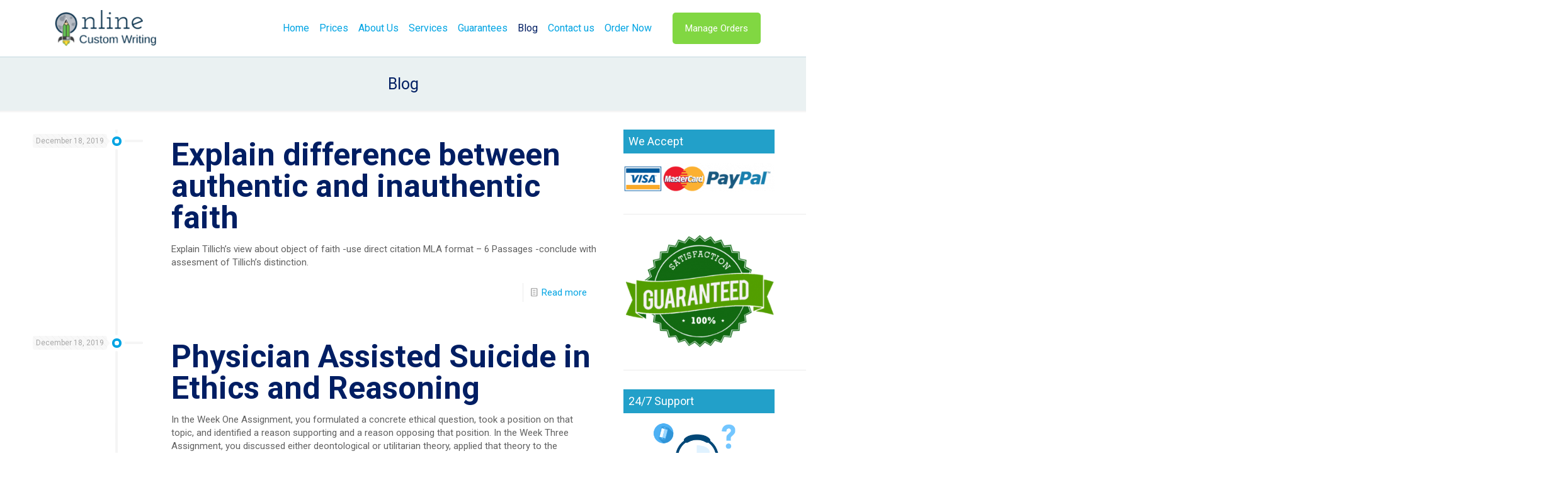

--- FILE ---
content_type: text/html; charset=UTF-8
request_url: https://onlinecustomwriting.com/blog/page/3337/
body_size: 29245
content:
<!DOCTYPE html>
<html lang="en-US" class="no-js " >

<head>

<meta charset="UTF-8" />
<meta name="description" content="onlinecustomwriting.com  - The best custom essay writing services"/>
<link rel="alternate" hreflang="en-US" href="https://onlinecustomwriting.com/blog/page/3337/"/>
<meta name='robots' content='index, follow, max-image-preview:large, max-snippet:-1, max-video-preview:-1' />
<meta name="format-detection" content="telephone=no">
<meta name="viewport" content="width=device-width, initial-scale=1, maximum-scale=1" />
<link rel="shortcut icon" href="https://onlinecustomwriting.com/wp-content/uploads/2018/12/imageedit_1_9868506919.png" type="image/x-icon" />

	<!-- This site is optimized with the Yoast SEO plugin v20.3 - https://yoast.com/wordpress/plugins/seo/ -->
	<title>Blog - Page 3337 of 3907 - Custom Assignment help online</title>
	<link rel="canonical" href="https://onlinecustomwriting.com/blog/page/3337/" />
	<link rel="prev" href="https://onlinecustomwriting.com/blog/page/3336/" />
	<link rel="next" href="https://onlinecustomwriting.com/blog/page/3338/" />
	<meta property="og:locale" content="en_US" />
	<meta property="og:type" content="article" />
	<meta property="og:title" content="Blog - Page 3337 of 3907 - Custom Assignment help online" />
	<meta property="og:url" content="https://onlinecustomwriting.com/blog/" />
	<meta property="og:site_name" content="Custom Assignment help online" />
	<meta name="twitter:card" content="summary_large_image" />
	<script type="application/ld+json" class="yoast-schema-graph">{"@context":"https://schema.org","@graph":[{"@type":["WebPage","CollectionPage"],"@id":"https://onlinecustomwriting.com/blog/","url":"https://onlinecustomwriting.com/blog/page/3337/","name":"Blog - Page 3337 of 3907 - Custom Assignment help online","isPartOf":{"@id":"https://onlinecustomwriting.com/#website"},"datePublished":"2019-01-07T05:20:12+00:00","dateModified":"2019-01-07T05:22:04+00:00","breadcrumb":{"@id":"https://onlinecustomwriting.com/blog/page/3337/#breadcrumb"},"inLanguage":"en-US"},{"@type":"BreadcrumbList","@id":"https://onlinecustomwriting.com/blog/page/3337/#breadcrumb","itemListElement":[{"@type":"ListItem","position":1,"name":"Home","item":"https://onlinecustomwriting.com/"},{"@type":"ListItem","position":2,"name":"Blog"}]},{"@type":"WebSite","@id":"https://onlinecustomwriting.com/#website","url":"https://onlinecustomwriting.com/","name":"Custom Assignment help online","description":"The best custom essay writers","potentialAction":[{"@type":"SearchAction","target":{"@type":"EntryPoint","urlTemplate":"https://onlinecustomwriting.com/?s={search_term_string}"},"query-input":"required name=search_term_string"}],"inLanguage":"en-US"}]}</script>
	<!-- / Yoast SEO plugin. -->


<link rel='dns-prefetch' href='//fonts.googleapis.com' />
<link rel="alternate" type="application/rss+xml" title="Custom Assignment  help online &raquo; Feed" href="https://onlinecustomwriting.com/feed/" />
<script type="text/javascript">
window._wpemojiSettings = {"baseUrl":"https:\/\/s.w.org\/images\/core\/emoji\/14.0.0\/72x72\/","ext":".png","svgUrl":"https:\/\/s.w.org\/images\/core\/emoji\/14.0.0\/svg\/","svgExt":".svg","source":{"concatemoji":"https:\/\/onlinecustomwriting.com\/wp-includes\/js\/wp-emoji-release.min.js?ver=6.1.6"}};
/*! This file is auto-generated */
!function(e,a,t){var n,r,o,i=a.createElement("canvas"),p=i.getContext&&i.getContext("2d");function s(e,t){var a=String.fromCharCode,e=(p.clearRect(0,0,i.width,i.height),p.fillText(a.apply(this,e),0,0),i.toDataURL());return p.clearRect(0,0,i.width,i.height),p.fillText(a.apply(this,t),0,0),e===i.toDataURL()}function c(e){var t=a.createElement("script");t.src=e,t.defer=t.type="text/javascript",a.getElementsByTagName("head")[0].appendChild(t)}for(o=Array("flag","emoji"),t.supports={everything:!0,everythingExceptFlag:!0},r=0;r<o.length;r++)t.supports[o[r]]=function(e){if(p&&p.fillText)switch(p.textBaseline="top",p.font="600 32px Arial",e){case"flag":return s([127987,65039,8205,9895,65039],[127987,65039,8203,9895,65039])?!1:!s([55356,56826,55356,56819],[55356,56826,8203,55356,56819])&&!s([55356,57332,56128,56423,56128,56418,56128,56421,56128,56430,56128,56423,56128,56447],[55356,57332,8203,56128,56423,8203,56128,56418,8203,56128,56421,8203,56128,56430,8203,56128,56423,8203,56128,56447]);case"emoji":return!s([129777,127995,8205,129778,127999],[129777,127995,8203,129778,127999])}return!1}(o[r]),t.supports.everything=t.supports.everything&&t.supports[o[r]],"flag"!==o[r]&&(t.supports.everythingExceptFlag=t.supports.everythingExceptFlag&&t.supports[o[r]]);t.supports.everythingExceptFlag=t.supports.everythingExceptFlag&&!t.supports.flag,t.DOMReady=!1,t.readyCallback=function(){t.DOMReady=!0},t.supports.everything||(n=function(){t.readyCallback()},a.addEventListener?(a.addEventListener("DOMContentLoaded",n,!1),e.addEventListener("load",n,!1)):(e.attachEvent("onload",n),a.attachEvent("onreadystatechange",function(){"complete"===a.readyState&&t.readyCallback()})),(e=t.source||{}).concatemoji?c(e.concatemoji):e.wpemoji&&e.twemoji&&(c(e.twemoji),c(e.wpemoji)))}(window,document,window._wpemojiSettings);
</script>
<style type="text/css">
img.wp-smiley,
img.emoji {
	display: inline !important;
	border: none !important;
	box-shadow: none !important;
	height: 1em !important;
	width: 1em !important;
	margin: 0 0.07em !important;
	vertical-align: -0.1em !important;
	background: none !important;
	padding: 0 !important;
}
</style>
	<link rel='stylesheet' id='wp-block-library-css' href='https://onlinecustomwriting.com/wp-includes/css/dist/block-library/style.min.css?ver=6.1.6' type='text/css' media='all' />
<link rel='stylesheet' id='classic-theme-styles-css' href='https://onlinecustomwriting.com/wp-includes/css/classic-themes.min.css?ver=1' type='text/css' media='all' />
<style id='global-styles-inline-css' type='text/css'>
body{--wp--preset--color--black: #000000;--wp--preset--color--cyan-bluish-gray: #abb8c3;--wp--preset--color--white: #ffffff;--wp--preset--color--pale-pink: #f78da7;--wp--preset--color--vivid-red: #cf2e2e;--wp--preset--color--luminous-vivid-orange: #ff6900;--wp--preset--color--luminous-vivid-amber: #fcb900;--wp--preset--color--light-green-cyan: #7bdcb5;--wp--preset--color--vivid-green-cyan: #00d084;--wp--preset--color--pale-cyan-blue: #8ed1fc;--wp--preset--color--vivid-cyan-blue: #0693e3;--wp--preset--color--vivid-purple: #9b51e0;--wp--preset--gradient--vivid-cyan-blue-to-vivid-purple: linear-gradient(135deg,rgba(6,147,227,1) 0%,rgb(155,81,224) 100%);--wp--preset--gradient--light-green-cyan-to-vivid-green-cyan: linear-gradient(135deg,rgb(122,220,180) 0%,rgb(0,208,130) 100%);--wp--preset--gradient--luminous-vivid-amber-to-luminous-vivid-orange: linear-gradient(135deg,rgba(252,185,0,1) 0%,rgba(255,105,0,1) 100%);--wp--preset--gradient--luminous-vivid-orange-to-vivid-red: linear-gradient(135deg,rgba(255,105,0,1) 0%,rgb(207,46,46) 100%);--wp--preset--gradient--very-light-gray-to-cyan-bluish-gray: linear-gradient(135deg,rgb(238,238,238) 0%,rgb(169,184,195) 100%);--wp--preset--gradient--cool-to-warm-spectrum: linear-gradient(135deg,rgb(74,234,220) 0%,rgb(151,120,209) 20%,rgb(207,42,186) 40%,rgb(238,44,130) 60%,rgb(251,105,98) 80%,rgb(254,248,76) 100%);--wp--preset--gradient--blush-light-purple: linear-gradient(135deg,rgb(255,206,236) 0%,rgb(152,150,240) 100%);--wp--preset--gradient--blush-bordeaux: linear-gradient(135deg,rgb(254,205,165) 0%,rgb(254,45,45) 50%,rgb(107,0,62) 100%);--wp--preset--gradient--luminous-dusk: linear-gradient(135deg,rgb(255,203,112) 0%,rgb(199,81,192) 50%,rgb(65,88,208) 100%);--wp--preset--gradient--pale-ocean: linear-gradient(135deg,rgb(255,245,203) 0%,rgb(182,227,212) 50%,rgb(51,167,181) 100%);--wp--preset--gradient--electric-grass: linear-gradient(135deg,rgb(202,248,128) 0%,rgb(113,206,126) 100%);--wp--preset--gradient--midnight: linear-gradient(135deg,rgb(2,3,129) 0%,rgb(40,116,252) 100%);--wp--preset--duotone--dark-grayscale: url('#wp-duotone-dark-grayscale');--wp--preset--duotone--grayscale: url('#wp-duotone-grayscale');--wp--preset--duotone--purple-yellow: url('#wp-duotone-purple-yellow');--wp--preset--duotone--blue-red: url('#wp-duotone-blue-red');--wp--preset--duotone--midnight: url('#wp-duotone-midnight');--wp--preset--duotone--magenta-yellow: url('#wp-duotone-magenta-yellow');--wp--preset--duotone--purple-green: url('#wp-duotone-purple-green');--wp--preset--duotone--blue-orange: url('#wp-duotone-blue-orange');--wp--preset--font-size--small: 13px;--wp--preset--font-size--medium: 20px;--wp--preset--font-size--large: 36px;--wp--preset--font-size--x-large: 42px;--wp--preset--spacing--20: 0.44rem;--wp--preset--spacing--30: 0.67rem;--wp--preset--spacing--40: 1rem;--wp--preset--spacing--50: 1.5rem;--wp--preset--spacing--60: 2.25rem;--wp--preset--spacing--70: 3.38rem;--wp--preset--spacing--80: 5.06rem;}:where(.is-layout-flex){gap: 0.5em;}body .is-layout-flow > .alignleft{float: left;margin-inline-start: 0;margin-inline-end: 2em;}body .is-layout-flow > .alignright{float: right;margin-inline-start: 2em;margin-inline-end: 0;}body .is-layout-flow > .aligncenter{margin-left: auto !important;margin-right: auto !important;}body .is-layout-constrained > .alignleft{float: left;margin-inline-start: 0;margin-inline-end: 2em;}body .is-layout-constrained > .alignright{float: right;margin-inline-start: 2em;margin-inline-end: 0;}body .is-layout-constrained > .aligncenter{margin-left: auto !important;margin-right: auto !important;}body .is-layout-constrained > :where(:not(.alignleft):not(.alignright):not(.alignfull)){max-width: var(--wp--style--global--content-size);margin-left: auto !important;margin-right: auto !important;}body .is-layout-constrained > .alignwide{max-width: var(--wp--style--global--wide-size);}body .is-layout-flex{display: flex;}body .is-layout-flex{flex-wrap: wrap;align-items: center;}body .is-layout-flex > *{margin: 0;}:where(.wp-block-columns.is-layout-flex){gap: 2em;}.has-black-color{color: var(--wp--preset--color--black) !important;}.has-cyan-bluish-gray-color{color: var(--wp--preset--color--cyan-bluish-gray) !important;}.has-white-color{color: var(--wp--preset--color--white) !important;}.has-pale-pink-color{color: var(--wp--preset--color--pale-pink) !important;}.has-vivid-red-color{color: var(--wp--preset--color--vivid-red) !important;}.has-luminous-vivid-orange-color{color: var(--wp--preset--color--luminous-vivid-orange) !important;}.has-luminous-vivid-amber-color{color: var(--wp--preset--color--luminous-vivid-amber) !important;}.has-light-green-cyan-color{color: var(--wp--preset--color--light-green-cyan) !important;}.has-vivid-green-cyan-color{color: var(--wp--preset--color--vivid-green-cyan) !important;}.has-pale-cyan-blue-color{color: var(--wp--preset--color--pale-cyan-blue) !important;}.has-vivid-cyan-blue-color{color: var(--wp--preset--color--vivid-cyan-blue) !important;}.has-vivid-purple-color{color: var(--wp--preset--color--vivid-purple) !important;}.has-black-background-color{background-color: var(--wp--preset--color--black) !important;}.has-cyan-bluish-gray-background-color{background-color: var(--wp--preset--color--cyan-bluish-gray) !important;}.has-white-background-color{background-color: var(--wp--preset--color--white) !important;}.has-pale-pink-background-color{background-color: var(--wp--preset--color--pale-pink) !important;}.has-vivid-red-background-color{background-color: var(--wp--preset--color--vivid-red) !important;}.has-luminous-vivid-orange-background-color{background-color: var(--wp--preset--color--luminous-vivid-orange) !important;}.has-luminous-vivid-amber-background-color{background-color: var(--wp--preset--color--luminous-vivid-amber) !important;}.has-light-green-cyan-background-color{background-color: var(--wp--preset--color--light-green-cyan) !important;}.has-vivid-green-cyan-background-color{background-color: var(--wp--preset--color--vivid-green-cyan) !important;}.has-pale-cyan-blue-background-color{background-color: var(--wp--preset--color--pale-cyan-blue) !important;}.has-vivid-cyan-blue-background-color{background-color: var(--wp--preset--color--vivid-cyan-blue) !important;}.has-vivid-purple-background-color{background-color: var(--wp--preset--color--vivid-purple) !important;}.has-black-border-color{border-color: var(--wp--preset--color--black) !important;}.has-cyan-bluish-gray-border-color{border-color: var(--wp--preset--color--cyan-bluish-gray) !important;}.has-white-border-color{border-color: var(--wp--preset--color--white) !important;}.has-pale-pink-border-color{border-color: var(--wp--preset--color--pale-pink) !important;}.has-vivid-red-border-color{border-color: var(--wp--preset--color--vivid-red) !important;}.has-luminous-vivid-orange-border-color{border-color: var(--wp--preset--color--luminous-vivid-orange) !important;}.has-luminous-vivid-amber-border-color{border-color: var(--wp--preset--color--luminous-vivid-amber) !important;}.has-light-green-cyan-border-color{border-color: var(--wp--preset--color--light-green-cyan) !important;}.has-vivid-green-cyan-border-color{border-color: var(--wp--preset--color--vivid-green-cyan) !important;}.has-pale-cyan-blue-border-color{border-color: var(--wp--preset--color--pale-cyan-blue) !important;}.has-vivid-cyan-blue-border-color{border-color: var(--wp--preset--color--vivid-cyan-blue) !important;}.has-vivid-purple-border-color{border-color: var(--wp--preset--color--vivid-purple) !important;}.has-vivid-cyan-blue-to-vivid-purple-gradient-background{background: var(--wp--preset--gradient--vivid-cyan-blue-to-vivid-purple) !important;}.has-light-green-cyan-to-vivid-green-cyan-gradient-background{background: var(--wp--preset--gradient--light-green-cyan-to-vivid-green-cyan) !important;}.has-luminous-vivid-amber-to-luminous-vivid-orange-gradient-background{background: var(--wp--preset--gradient--luminous-vivid-amber-to-luminous-vivid-orange) !important;}.has-luminous-vivid-orange-to-vivid-red-gradient-background{background: var(--wp--preset--gradient--luminous-vivid-orange-to-vivid-red) !important;}.has-very-light-gray-to-cyan-bluish-gray-gradient-background{background: var(--wp--preset--gradient--very-light-gray-to-cyan-bluish-gray) !important;}.has-cool-to-warm-spectrum-gradient-background{background: var(--wp--preset--gradient--cool-to-warm-spectrum) !important;}.has-blush-light-purple-gradient-background{background: var(--wp--preset--gradient--blush-light-purple) !important;}.has-blush-bordeaux-gradient-background{background: var(--wp--preset--gradient--blush-bordeaux) !important;}.has-luminous-dusk-gradient-background{background: var(--wp--preset--gradient--luminous-dusk) !important;}.has-pale-ocean-gradient-background{background: var(--wp--preset--gradient--pale-ocean) !important;}.has-electric-grass-gradient-background{background: var(--wp--preset--gradient--electric-grass) !important;}.has-midnight-gradient-background{background: var(--wp--preset--gradient--midnight) !important;}.has-small-font-size{font-size: var(--wp--preset--font-size--small) !important;}.has-medium-font-size{font-size: var(--wp--preset--font-size--medium) !important;}.has-large-font-size{font-size: var(--wp--preset--font-size--large) !important;}.has-x-large-font-size{font-size: var(--wp--preset--font-size--x-large) !important;}
.wp-block-navigation a:where(:not(.wp-element-button)){color: inherit;}
:where(.wp-block-columns.is-layout-flex){gap: 2em;}
.wp-block-pullquote{font-size: 1.5em;line-height: 1.6;}
</style>
<link rel='stylesheet' id='contact-form-7-css' href='https://onlinecustomwriting.com/wp-content/plugins/contact-form-7/includes/css/styles.css?ver=5.7.5.1' type='text/css' media='all' />
<link rel='stylesheet' id='mfn-be-css' href='https://onlinecustomwriting.com/wp-content/themes/betheme/css/be.css?ver=27.4.5' type='text/css' media='all' />
<link rel='stylesheet' id='mfn-animations-css' href='https://onlinecustomwriting.com/wp-content/themes/betheme/assets/animations/animations.min.css?ver=27.4.5' type='text/css' media='all' />
<link rel='stylesheet' id='mfn-font-awesome-css' href='https://onlinecustomwriting.com/wp-content/themes/betheme/fonts/fontawesome/fontawesome.css?ver=27.4.5' type='text/css' media='all' />
<link rel='stylesheet' id='mfn-jplayer-css' href='https://onlinecustomwriting.com/wp-content/themes/betheme/assets/jplayer/css/jplayer.blue.monday.min.css?ver=27.4.5' type='text/css' media='all' />
<link rel='stylesheet' id='mfn-responsive-css' href='https://onlinecustomwriting.com/wp-content/themes/betheme/css/responsive.css?ver=27.4.5' type='text/css' media='all' />
<link rel='stylesheet' id='mfn-fonts-css' href='https://fonts.googleapis.com/css?family=Roboto%3A1%2C300%2C400%2C400italic%2C700&#038;display=swap&#038;ver=6.1.6' type='text/css' media='all' />
<style id='mfn-dynamic-inline-css' type='text/css'>
html{background-color:#ffffff}#Wrapper,#Content,.mfn-popup .mfn-popup-content,.mfn-off-canvas-sidebar .mfn-off-canvas-content-wrapper,.mfn-cart-holder,.mfn-header-login,#Top_bar .search_wrapper,#Top_bar .top_bar_right .mfn-live-search-box,.column_livesearch .mfn-live-search-wrapper,.column_livesearch .mfn-live-search-box{background-color:#ffffff}.layout-boxed.mfn-bebuilder-header.mfn-ui #Wrapper .mfn-only-sample-content{background-color:#ffffff}body:not(.template-slider) #Header{min-height:0px}body.header-below:not(.template-slider) #Header{padding-top:0px}#Footer .widgets_wrapper{padding:0px 0}.elementor-page.elementor-default #Content .the_content .section_wrapper{max-width:100%}.elementor-page.elementor-default #Content .section.the_content{width:100%}.elementor-page.elementor-default #Content .section_wrapper .the_content_wrapper{margin-left:0;margin-right:0;width:100%}body,span.date_label,.timeline_items li h3 span,input[type="date"],input[type="text"],input[type="password"],input[type="tel"],input[type="email"],input[type="url"],textarea,select,.offer_li .title h3,.mfn-menu-item-megamenu{font-family:"Roboto",-apple-system,BlinkMacSystemFont,"Segoe UI",Roboto,Oxygen-Sans,Ubuntu,Cantarell,"Helvetica Neue",sans-serif}#menu > ul > li > a,#overlay-menu ul li a{font-family:"Roboto",-apple-system,BlinkMacSystemFont,"Segoe UI",Roboto,Oxygen-Sans,Ubuntu,Cantarell,"Helvetica Neue",sans-serif}#Subheader .title{font-family:"Roboto",-apple-system,BlinkMacSystemFont,"Segoe UI",Roboto,Oxygen-Sans,Ubuntu,Cantarell,"Helvetica Neue",sans-serif}h1,h2,h3,h4,.text-logo #logo{font-family:"Roboto",-apple-system,BlinkMacSystemFont,"Segoe UI",Roboto,Oxygen-Sans,Ubuntu,Cantarell,"Helvetica Neue",sans-serif}h5,h6{font-family:"Roboto",-apple-system,BlinkMacSystemFont,"Segoe UI",Roboto,Oxygen-Sans,Ubuntu,Cantarell,"Helvetica Neue",sans-serif}blockquote{font-family:"Roboto",-apple-system,BlinkMacSystemFont,"Segoe UI",Roboto,Oxygen-Sans,Ubuntu,Cantarell,"Helvetica Neue",sans-serif}.chart_box .chart .num,.counter .desc_wrapper .number-wrapper,.how_it_works .image .number,.pricing-box .plan-header .price,.quick_fact .number-wrapper,.woocommerce .product div.entry-summary .price{font-family:"Roboto",-apple-system,BlinkMacSystemFont,"Segoe UI",Roboto,Oxygen-Sans,Ubuntu,Cantarell,"Helvetica Neue",sans-serif}body,.mfn-menu-item-megamenu{font-size:15px;line-height:21px;font-weight:400;letter-spacing:0px}.big{font-size:16px;line-height:28px;font-weight:400;letter-spacing:0px}#menu > ul > li > a,#overlay-menu ul li a{font-size:16px;font-weight:400;letter-spacing:0px}#overlay-menu ul li a{line-height:24px}#Subheader .title{font-size:25px;line-height:25px;font-weight:400;letter-spacing:0px}h1,.text-logo #logo{font-size:48px;line-height:56px;font-weight:500;letter-spacing:0px}h2{font-size:50px;line-height:50px;font-weight:700;letter-spacing:0px}h3,.woocommerce ul.products li.product h3,.woocommerce #customer_login h2{font-size:30px;line-height:32px;font-weight:700;letter-spacing:0px}h4,.woocommerce .woocommerce-order-details__title,.woocommerce .wc-bacs-bank-details-heading,.woocommerce .woocommerce-customer-details h2{font-size:26px;line-height:30px;font-weight:400;letter-spacing:0px}h5{font-size:18px;line-height:22px;font-weight:400;letter-spacing:0px}h6{font-size:13px;line-height:19px;font-weight:400;letter-spacing:0px}#Intro .intro-title{font-size:70px;line-height:70px;font-weight:400;letter-spacing:0px}@media only screen and (min-width:768px) and (max-width:959px){body,.mfn-menu-item-megamenu{font-size:13px;line-height:19px;font-weight:400;letter-spacing:0px}.big{font-size:14px;line-height:24px;font-weight:400;letter-spacing:0px}#menu > ul > li > a,#overlay-menu ul li a{font-size:14px;font-weight:400;letter-spacing:0px}#overlay-menu ul li a{line-height:21px}#Subheader .title{font-size:21px;line-height:21px;font-weight:400;letter-spacing:0px}h1,.text-logo #logo{font-size:41px;line-height:48px;font-weight:500;letter-spacing:0px}h2{font-size:43px;line-height:43px;font-weight:700;letter-spacing:0px}h3,.woocommerce ul.products li.product h3,.woocommerce #customer_login h2{font-size:26px;line-height:27px;font-weight:700;letter-spacing:0px}h4,.woocommerce .woocommerce-order-details__title,.woocommerce .wc-bacs-bank-details-heading,.woocommerce .woocommerce-customer-details h2{font-size:22px;line-height:26px;font-weight:400;letter-spacing:0px}h5{font-size:15px;line-height:19px;font-weight:400;letter-spacing:0px}h6{font-size:13px;line-height:19px;font-weight:400;letter-spacing:0px}#Intro .intro-title{font-size:60px;line-height:60px;font-weight:400;letter-spacing:0px}blockquote{font-size:15px}.chart_box .chart .num{font-size:45px;line-height:45px}.counter .desc_wrapper .number-wrapper{font-size:45px;line-height:45px}.counter .desc_wrapper .title{font-size:14px;line-height:18px}.faq .question .title{font-size:14px}.fancy_heading .title{font-size:38px;line-height:38px}.offer .offer_li .desc_wrapper .title h3{font-size:32px;line-height:32px}.offer_thumb_ul li.offer_thumb_li .desc_wrapper .title h3{font-size:32px;line-height:32px}.pricing-box .plan-header h2{font-size:27px;line-height:27px}.pricing-box .plan-header .price > span{font-size:40px;line-height:40px}.pricing-box .plan-header .price sup.currency{font-size:18px;line-height:18px}.pricing-box .plan-header .price sup.period{font-size:14px;line-height:14px}.quick_fact .number-wrapper{font-size:80px;line-height:80px}.trailer_box .desc h2{font-size:27px;line-height:27px}.widget > h3{font-size:17px;line-height:20px}}@media only screen and (min-width:480px) and (max-width:767px){body,.mfn-menu-item-megamenu{font-size:13px;line-height:19px;font-weight:400;letter-spacing:0px}.big{font-size:13px;line-height:21px;font-weight:400;letter-spacing:0px}#menu > ul > li > a,#overlay-menu ul li a{font-size:13px;font-weight:400;letter-spacing:0px}#overlay-menu ul li a{line-height:19.5px}#Subheader .title{font-size:19px;line-height:19px;font-weight:400;letter-spacing:0px}h1,.text-logo #logo{font-size:36px;line-height:42px;font-weight:500;letter-spacing:0px}h2{font-size:38px;line-height:38px;font-weight:700;letter-spacing:0px}h3,.woocommerce ul.products li.product h3,.woocommerce #customer_login h2{font-size:23px;line-height:24px;font-weight:700;letter-spacing:0px}h4,.woocommerce .woocommerce-order-details__title,.woocommerce .wc-bacs-bank-details-heading,.woocommerce .woocommerce-customer-details h2{font-size:20px;line-height:23px;font-weight:400;letter-spacing:0px}h5{font-size:14px;line-height:19px;font-weight:400;letter-spacing:0px}h6{font-size:13px;line-height:19px;font-weight:400;letter-spacing:0px}#Intro .intro-title{font-size:53px;line-height:53px;font-weight:400;letter-spacing:0px}blockquote{font-size:14px}.chart_box .chart .num{font-size:40px;line-height:40px}.counter .desc_wrapper .number-wrapper{font-size:40px;line-height:40px}.counter .desc_wrapper .title{font-size:13px;line-height:16px}.faq .question .title{font-size:13px}.fancy_heading .title{font-size:34px;line-height:34px}.offer .offer_li .desc_wrapper .title h3{font-size:28px;line-height:28px}.offer_thumb_ul li.offer_thumb_li .desc_wrapper .title h3{font-size:28px;line-height:28px}.pricing-box .plan-header h2{font-size:24px;line-height:24px}.pricing-box .plan-header .price > span{font-size:34px;line-height:34px}.pricing-box .plan-header .price sup.currency{font-size:16px;line-height:16px}.pricing-box .plan-header .price sup.period{font-size:13px;line-height:13px}.quick_fact .number-wrapper{font-size:70px;line-height:70px}.trailer_box .desc h2{font-size:24px;line-height:24px}.widget > h3{font-size:16px;line-height:19px}}@media only screen and (max-width:479px){body,.mfn-menu-item-megamenu{font-size:13px;line-height:19px;font-weight:400;letter-spacing:0px}.big{font-size:13px;line-height:19px;font-weight:400;letter-spacing:0px}#menu > ul > li > a,#overlay-menu ul li a{font-size:13px;font-weight:400;letter-spacing:0px}#overlay-menu ul li a{line-height:19.5px}#Subheader .title{font-size:15px;line-height:19px;font-weight:400;letter-spacing:0px}h1,.text-logo #logo{font-size:29px;line-height:34px;font-weight:500;letter-spacing:0px}h2{font-size:30px;line-height:30px;font-weight:700;letter-spacing:0px}h3,.woocommerce ul.products li.product h3,.woocommerce #customer_login h2{font-size:18px;line-height:19px;font-weight:700;letter-spacing:0px}h4,.woocommerce .woocommerce-order-details__title,.woocommerce .wc-bacs-bank-details-heading,.woocommerce .woocommerce-customer-details h2{font-size:16px;line-height:19px;font-weight:400;letter-spacing:0px}h5{font-size:13px;line-height:19px;font-weight:400;letter-spacing:0px}h6{font-size:13px;line-height:19px;font-weight:400;letter-spacing:0px}#Intro .intro-title{font-size:42px;line-height:42px;font-weight:400;letter-spacing:0px}blockquote{font-size:13px}.chart_box .chart .num{font-size:35px;line-height:35px}.counter .desc_wrapper .number-wrapper{font-size:35px;line-height:35px}.counter .desc_wrapper .title{font-size:13px;line-height:26px}.faq .question .title{font-size:13px}.fancy_heading .title{font-size:30px;line-height:30px}.offer .offer_li .desc_wrapper .title h3{font-size:26px;line-height:26px}.offer_thumb_ul li.offer_thumb_li .desc_wrapper .title h3{font-size:26px;line-height:26px}.pricing-box .plan-header h2{font-size:21px;line-height:21px}.pricing-box .plan-header .price > span{font-size:32px;line-height:32px}.pricing-box .plan-header .price sup.currency{font-size:14px;line-height:14px}.pricing-box .plan-header .price sup.period{font-size:13px;line-height:13px}.quick_fact .number-wrapper{font-size:60px;line-height:60px}.trailer_box .desc h2{font-size:21px;line-height:21px}.widget > h3{font-size:15px;line-height:18px}}.with_aside .sidebar.columns{width:23%}.with_aside .sections_group{width:77%}.aside_both .sidebar.columns{width:18%}.aside_both .sidebar.sidebar-1{margin-left:-82%}.aside_both .sections_group{width:64%;margin-left:18%}@media only screen and (min-width:1240px){#Wrapper,.with_aside .content_wrapper{max-width:1220px}body.layout-boxed.mfn-header-scrolled .mfn-header-tmpl.mfn-sticky-layout-width{max-width:1220px;left:0;right:0;margin-left:auto;margin-right:auto}body.layout-boxed:not(.mfn-header-scrolled) .mfn-header-tmpl.mfn-header-layout-width,body.layout-boxed .mfn-header-tmpl.mfn-header-layout-width:not(.mfn-hasSticky){max-width:1220px;left:0;right:0;margin-left:auto;margin-right:auto}body.layout-boxed.mfn-bebuilder-header.mfn-ui .mfn-only-sample-content{max-width:1220px;margin-left:auto;margin-right:auto}.section_wrapper,.container{max-width:1200px}.layout-boxed.header-boxed #Top_bar.is-sticky{max-width:1220px}}@media only screen and (max-width:767px){#Wrapper{max-width:calc(100% - 67px)}.content_wrapper .section_wrapper,.container,.four.columns .widget-area{max-width:770px !important;padding-left:33px;padding-right:33px}}body{--mfn-button-font-family:inherit;--mfn-button-font-size:15px;--mfn-button-font-weight:400;--mfn-button-font-style:inherit;--mfn-button-letter-spacing:0px;--mfn-button-padding:16px 20px 16px 20px;--mfn-button-border-width:0px;--mfn-button-border-radius:5px;--mfn-button-gap:10px;--mfn-button-transition:0.2s;--mfn-button-color:#ffffff;--mfn-button-color-hover:#ffffff;--mfn-button-bg:#4fb902;--mfn-button-bg-hover:#42ac00;--mfn-button-border-color:transparent;--mfn-button-border-color-hover:transparent;--mfn-button-icon-color:#ffffff;--mfn-button-icon-color-hover:#ffffff;--mfn-button-box-shadow:unset;--mfn-button-theme-color:#ffffff;--mfn-button-theme-color-hover:#ffffff;--mfn-button-theme-bg:#00a4e3;--mfn-button-theme-bg-hover:#0097d6;--mfn-button-theme-border-color:transparent;--mfn-button-theme-border-color-hover:transparent;--mfn-button-theme-icon-color:#ffffff;--mfn-button-theme-icon-color-hover:#ffffff;--mfn-button-theme-box-shadow:unset;--mfn-button-shop-color:#ffffff;--mfn-button-shop-color-hover:#ffffff;--mfn-button-shop-bg:#00a4e3;--mfn-button-shop-bg-hover:#0097d6;--mfn-button-shop-border-color:transparent;--mfn-button-shop-border-color-hover:transparent;--mfn-button-shop-icon-color:#626262;--mfn-button-shop-icon-color-hover:#626262;--mfn-button-shop-box-shadow:unset;--mfn-button-action-color:#ffffff;--mfn-button-action-color-hover:#ffffff;--mfn-button-action-bg:#81d742;--mfn-button-action-bg-hover:#74ca35;--mfn-button-action-border-color:transparent;--mfn-button-action-border-color-hover:transparent;--mfn-button-action-icon-color:#ffffff;--mfn-button-action-icon-color-hover:#ffffff;--mfn-button-action-box-shadow:unset}@media only screen and (max-width:959px){body{}}@media only screen and (max-width:768px){body{}}#Top_bar #logo,.header-fixed #Top_bar #logo,.header-plain #Top_bar #logo,.header-transparent #Top_bar #logo{height:60px;line-height:60px;padding:15px 0}.logo-overflow #Top_bar:not(.is-sticky) .logo{height:90px}#Top_bar .menu > li > a{padding:15px 0}.menu-highlight:not(.header-creative) #Top_bar .menu > li > a{margin:20px 0}.header-plain:not(.menu-highlight) #Top_bar .menu > li > a span:not(.description){line-height:90px}.header-fixed #Top_bar .menu > li > a{padding:30px 0}@media only screen and (max-width:767px){.mobile-header-mini #Top_bar #logo{height:50px!important;line-height:50px!important;margin:5px 0}}#Top_bar #logo img.svg{width:100px}.image_frame,.wp-caption{border-width:0px}.alert{border-radius:0px}#Top_bar .top_bar_right .top-bar-right-input input{width:200px}.mfn-live-search-box .mfn-live-search-list{max-height:300px}#Side_slide{right:-250px;width:250px}#Side_slide.left{left:-250px}.blog-teaser li .desc-wrapper .desc{background-position-y:-1px}.mfn-free-delivery-info{--mfn-free-delivery-bar:#00a4e3;--mfn-free-delivery-bg:rgba(0,0,0,0.1);--mfn-free-delivery-achieved:#00a4e3}@media only screen and ( max-width:767px ){#Subheader{padding:80px 0}}@media only screen and (min-width:1240px){body:not(.header-simple) #Top_bar #menu{display:block!important}.tr-menu #Top_bar #menu{background:none!important}#Top_bar .menu > li > ul.mfn-megamenu > li{float:left}#Top_bar .menu > li > ul.mfn-megamenu > li.mfn-megamenu-cols-1{width:100%}#Top_bar .menu > li > ul.mfn-megamenu > li.mfn-megamenu-cols-2{width:50%}#Top_bar .menu > li > ul.mfn-megamenu > li.mfn-megamenu-cols-3{width:33.33%}#Top_bar .menu > li > ul.mfn-megamenu > li.mfn-megamenu-cols-4{width:25%}#Top_bar .menu > li > ul.mfn-megamenu > li.mfn-megamenu-cols-5{width:20%}#Top_bar .menu > li > ul.mfn-megamenu > li.mfn-megamenu-cols-6{width:16.66%}#Top_bar .menu > li > ul.mfn-megamenu > li > ul{display:block!important;position:inherit;left:auto;top:auto;border-width:0 1px 0 0}#Top_bar .menu > li > ul.mfn-megamenu > li:last-child > ul{border:0}#Top_bar .menu > li > ul.mfn-megamenu > li > ul li{width:auto}#Top_bar .menu > li > ul.mfn-megamenu a.mfn-megamenu-title{text-transform:uppercase;font-weight:400;background:none}#Top_bar .menu > li > ul.mfn-megamenu a .menu-arrow{display:none}.menuo-right #Top_bar .menu > li > ul.mfn-megamenu{left:0;width:98%!important;margin:0 1%;padding:20px 0}.menuo-right #Top_bar .menu > li > ul.mfn-megamenu-bg{box-sizing:border-box}#Top_bar .menu > li > ul.mfn-megamenu-bg{padding:20px 166px 20px 20px;background-repeat:no-repeat;background-position:right bottom}.rtl #Top_bar .menu > li > ul.mfn-megamenu-bg{padding-left:166px;padding-right:20px;background-position:left bottom}#Top_bar .menu > li > ul.mfn-megamenu-bg > li{background:none}#Top_bar .menu > li > ul.mfn-megamenu-bg > li a{border:none}#Top_bar .menu > li > ul.mfn-megamenu-bg > li > ul{background:none!important;-webkit-box-shadow:0 0 0 0;-moz-box-shadow:0 0 0 0;box-shadow:0 0 0 0}.mm-vertical #Top_bar .container{position:relative}.mm-vertical #Top_bar .top_bar_left{position:static}.mm-vertical #Top_bar .menu > li ul{box-shadow:0 0 0 0 transparent!important;background-image:none}.mm-vertical #Top_bar .menu > li > ul.mfn-megamenu{padding:20px 0}.mm-vertical.header-plain #Top_bar .menu > li > ul.mfn-megamenu{width:100%!important;margin:0}.mm-vertical #Top_bar .menu > li > ul.mfn-megamenu > li{display:table-cell;float:none!important;width:10%;padding:0 15px;border-right:1px solid rgba(0,0,0,0.05)}.mm-vertical #Top_bar .menu > li > ul.mfn-megamenu > li:last-child{border-right-width:0}.mm-vertical #Top_bar .menu > li > ul.mfn-megamenu > li.hide-border{border-right-width:0}.mm-vertical #Top_bar .menu > li > ul.mfn-megamenu > li a{border-bottom-width:0;padding:9px 15px;line-height:120%}.mm-vertical #Top_bar .menu > li > ul.mfn-megamenu a.mfn-megamenu-title{font-weight:700}.rtl .mm-vertical #Top_bar .menu > li > ul.mfn-megamenu > li:first-child{border-right-width:0}.rtl .mm-vertical #Top_bar .menu > li > ul.mfn-megamenu > li:last-child{border-right-width:1px}body.header-shop #Top_bar #menu{display:flex!important;background-color:transparent}.header-shop #Top_bar.is-sticky .top_bar_row_second{display:none}.header-plain:not(.menuo-right) #Header .top_bar_left{width:auto!important}.header-stack.header-center #Top_bar #menu{display:inline-block!important}.header-simple #Top_bar #menu{display:none;height:auto;width:300px;bottom:auto;top:100%;right:1px;position:absolute;margin:0}.header-simple #Header a.responsive-menu-toggle{display:block;right:10px}.header-simple #Top_bar #menu > ul{width:100%;float:left}.header-simple #Top_bar #menu ul li{width:100%;padding-bottom:0;border-right:0;position:relative}.header-simple #Top_bar #menu ul li a{padding:0 20px;margin:0;display:block;height:auto;line-height:normal;border:none}.header-simple #Top_bar #menu ul li a:not(.menu-toggle):after{display:none}.header-simple #Top_bar #menu ul li a span{border:none;line-height:44px;display:inline;padding:0}.header-simple #Top_bar #menu ul li.submenu .menu-toggle{display:block;position:absolute;right:0;top:0;width:44px;height:44px;line-height:44px;font-size:30px;font-weight:300;text-align:center;cursor:pointer;color:#444;opacity:0.33;transform:unset}.header-simple #Top_bar #menu ul li.submenu .menu-toggle:after{content:"+";position:static}.header-simple #Top_bar #menu ul li.hover > .menu-toggle:after{content:"-"}.header-simple #Top_bar #menu ul li.hover a{border-bottom:0}.header-simple #Top_bar #menu ul.mfn-megamenu li .menu-toggle{display:none}.header-simple #Top_bar #menu ul li ul{position:relative!important;left:0!important;top:0;padding:0;margin:0!important;width:auto!important;background-image:none}.header-simple #Top_bar #menu ul li ul li{width:100%!important;display:block;padding:0}.header-simple #Top_bar #menu ul li ul li a{padding:0 20px 0 30px}.header-simple #Top_bar #menu ul li ul li a .menu-arrow{display:none}.header-simple #Top_bar #menu ul li ul li a span{padding:0}.header-simple #Top_bar #menu ul li ul li a span:after{display:none!important}.header-simple #Top_bar .menu > li > ul.mfn-megamenu a.mfn-megamenu-title{text-transform:uppercase;font-weight:400}.header-simple #Top_bar .menu > li > ul.mfn-megamenu > li > ul{display:block!important;position:inherit;left:auto;top:auto}.header-simple #Top_bar #menu ul li ul li ul{border-left:0!important;padding:0;top:0}.header-simple #Top_bar #menu ul li ul li ul li a{padding:0 20px 0 40px}.rtl.header-simple #Top_bar #menu{left:1px;right:auto}.rtl.header-simple #Top_bar a.responsive-menu-toggle{left:10px;right:auto}.rtl.header-simple #Top_bar #menu ul li.submenu .menu-toggle{left:0;right:auto}.rtl.header-simple #Top_bar #menu ul li ul{left:auto!important;right:0!important}.rtl.header-simple #Top_bar #menu ul li ul li a{padding:0 30px 0 20px}.rtl.header-simple #Top_bar #menu ul li ul li ul li a{padding:0 40px 0 20px}.menu-highlight #Top_bar .menu > li{margin:0 2px}.menu-highlight:not(.header-creative) #Top_bar .menu > li > a{padding:0;-webkit-border-radius:5px;border-radius:5px}.menu-highlight #Top_bar .menu > li > a:after{display:none}.menu-highlight #Top_bar .menu > li > a span:not(.description){line-height:50px}.menu-highlight #Top_bar .menu > li > a span.description{display:none}.menu-highlight.header-stack #Top_bar .menu > li > a{margin:10px 0!important}.menu-highlight.header-stack #Top_bar .menu > li > a span:not(.description){line-height:40px}.menu-highlight.header-simple #Top_bar #menu ul li,.menu-highlight.header-creative #Top_bar #menu ul li{margin:0}.menu-highlight.header-simple #Top_bar #menu ul li > a,.menu-highlight.header-creative #Top_bar #menu ul li > a{-webkit-border-radius:0;border-radius:0}.menu-highlight:not(.header-fixed):not(.header-simple) #Top_bar.is-sticky .menu > li > a{margin:10px 0!important;padding:5px 0!important}.menu-highlight:not(.header-fixed):not(.header-simple) #Top_bar.is-sticky .menu > li > a span{line-height:30px!important}.header-modern.menu-highlight.menuo-right .menu_wrapper{margin-right:20px}.menu-line-below #Top_bar .menu > li > a:not(.menu-toggle):after{top:auto;bottom:-4px}.menu-line-below #Top_bar.is-sticky .menu > li > a:not(.menu-toggle):after{top:auto;bottom:-4px}.menu-line-below-80 #Top_bar:not(.is-sticky) .menu > li > a:not(.menu-toggle):after{height:4px;left:10%;top:50%;margin-top:20px;width:80%}.menu-line-below-80-1 #Top_bar:not(.is-sticky) .menu > li > a:not(.menu-toggle):after{height:1px;left:10%;top:50%;margin-top:20px;width:80%}.menu-link-color #Top_bar .menu > li > a:not(.menu-toggle):after{display:none!important}.menu-arrow-top #Top_bar .menu > li > a:after{background:none repeat scroll 0 0 rgba(0,0,0,0)!important;border-color:#ccc transparent transparent;border-style:solid;border-width:7px 7px 0;display:block;height:0;left:50%;margin-left:-7px;top:0!important;width:0}.menu-arrow-top #Top_bar.is-sticky .menu > li > a:after{top:0!important}.menu-arrow-bottom #Top_bar .menu > li > a:after{background:none!important;border-color:transparent transparent #ccc;border-style:solid;border-width:0 7px 7px;display:block;height:0;left:50%;margin-left:-7px;top:auto;bottom:0;width:0}.menu-arrow-bottom #Top_bar.is-sticky .menu > li > a:after{top:auto;bottom:0}.menuo-no-borders #Top_bar .menu > li > a span{border-width:0!important}.menuo-no-borders #Header_creative #Top_bar .menu > li > a span{border-bottom-width:0}.menuo-no-borders.header-plain #Top_bar a#header_cart,.menuo-no-borders.header-plain #Top_bar a#search_button,.menuo-no-borders.header-plain #Top_bar .wpml-languages,.menuo-no-borders.header-plain #Top_bar a.action_button{border-width:0}.menuo-right #Top_bar .menu_wrapper{float:right}.menuo-right.header-stack:not(.header-center) #Top_bar .menu_wrapper{margin-right:150px}body.header-creative{padding-left:50px}body.header-creative.header-open{padding-left:250px}body.error404,body.under-construction,body.elementor-maintenance-mode,body.template-blank,body.under-construction.header-rtl.header-creative.header-open{padding-left:0!important;padding-right:0!important}.header-creative.footer-fixed #Footer,.header-creative.footer-sliding #Footer,.header-creative.footer-stick #Footer.is-sticky{box-sizing:border-box;padding-left:50px}.header-open.footer-fixed #Footer,.header-open.footer-sliding #Footer,.header-creative.footer-stick #Footer.is-sticky{padding-left:250px}.header-rtl.header-creative.footer-fixed #Footer,.header-rtl.header-creative.footer-sliding #Footer,.header-rtl.header-creative.footer-stick #Footer.is-sticky{padding-left:0;padding-right:50px}.header-rtl.header-open.footer-fixed #Footer,.header-rtl.header-open.footer-sliding #Footer,.header-rtl.header-creative.footer-stick #Footer.is-sticky{padding-right:250px}#Header_creative{background-color:#fff;position:fixed;width:250px;height:100%;left:-200px;top:0;z-index:9002;-webkit-box-shadow:2px 0 4px 2px rgba(0,0,0,.15);box-shadow:2px 0 4px 2px rgba(0,0,0,.15)}#Header_creative .container{width:100%}#Header_creative .creative-wrapper{opacity:0;margin-right:50px}#Header_creative a.creative-menu-toggle{display:block;width:34px;height:34px;line-height:34px;font-size:22px;text-align:center;position:absolute;top:10px;right:8px;border-radius:3px}.admin-bar #Header_creative a.creative-menu-toggle{top:42px}#Header_creative #Top_bar{position:static;width:100%}#Header_creative #Top_bar .top_bar_left{width:100%!important;float:none}#Header_creative #Top_bar .logo{float:none;text-align:center;margin:15px 0}#Header_creative #Top_bar #menu{background-color:transparent}#Header_creative #Top_bar .menu_wrapper{float:none;margin:0 0 30px}#Header_creative #Top_bar .menu > li{width:100%;float:none;position:relative}#Header_creative #Top_bar .menu > li > a{padding:0;text-align:center}#Header_creative #Top_bar .menu > li > a:after{display:none}#Header_creative #Top_bar .menu > li > a span{border-right:0;border-bottom-width:1px;line-height:38px}#Header_creative #Top_bar .menu li ul{left:100%;right:auto;top:0;box-shadow:2px 2px 2px 0 rgba(0,0,0,0.03);-webkit-box-shadow:2px 2px 2px 0 rgba(0,0,0,0.03)}#Header_creative #Top_bar .menu > li > ul.mfn-megamenu{margin:0;width:700px!important}#Header_creative #Top_bar .menu > li > ul.mfn-megamenu > li > ul{left:0}#Header_creative #Top_bar .menu li ul li a{padding-top:9px;padding-bottom:8px}#Header_creative #Top_bar .menu li ul li ul{top:0}#Header_creative #Top_bar .menu > li > a span.description{display:block;font-size:13px;line-height:28px!important;clear:both}.menuo-arrows #Top_bar .menu > li.submenu > a > span:after{content:unset!important}#Header_creative #Top_bar .top_bar_right{width:100%!important;float:left;height:auto;margin-bottom:35px;text-align:center;padding:0 20px;top:0;-webkit-box-sizing:border-box;-moz-box-sizing:border-box;box-sizing:border-box}#Header_creative #Top_bar .top_bar_right:before{content:none}#Header_creative #Top_bar .top_bar_right .top_bar_right_wrapper{flex-wrap:wrap;justify-content:center}#Header_creative #Top_bar .top_bar_right .top-bar-right-icon,#Header_creative #Top_bar .top_bar_right .wpml-languages,#Header_creative #Top_bar .top_bar_right .top-bar-right-button,#Header_creative #Top_bar .top_bar_right .top-bar-right-input{min-height:30px;margin:5px}#Header_creative #Top_bar .search_wrapper{left:100%;top:auto}#Header_creative #Top_bar .banner_wrapper{display:block;text-align:center}#Header_creative #Top_bar .banner_wrapper img{max-width:100%;height:auto;display:inline-block}#Header_creative #Action_bar{display:none;position:absolute;bottom:0;top:auto;clear:both;padding:0 20px;box-sizing:border-box}#Header_creative #Action_bar .contact_details{width:100%;text-align:center;margin-bottom:20px}#Header_creative #Action_bar .contact_details li{padding:0}#Header_creative #Action_bar .social{float:none;text-align:center;padding:5px 0 15px}#Header_creative #Action_bar .social li{margin-bottom:2px}#Header_creative #Action_bar .social-menu{float:none;text-align:center}#Header_creative #Action_bar .social-menu li{border-color:rgba(0,0,0,.1)}#Header_creative .social li a{color:rgba(0,0,0,.5)}#Header_creative .social li a:hover{color:#000}#Header_creative .creative-social{position:absolute;bottom:10px;right:0;width:50px}#Header_creative .creative-social li{display:block;float:none;width:100%;text-align:center;margin-bottom:5px}.header-creative .fixed-nav.fixed-nav-prev{margin-left:50px}.header-creative.header-open .fixed-nav.fixed-nav-prev{margin-left:250px}.menuo-last #Header_creative #Top_bar .menu li.last ul{top:auto;bottom:0}.header-open #Header_creative{left:0}.header-open #Header_creative .creative-wrapper{opacity:1;margin:0!important}.header-open #Header_creative .creative-menu-toggle,.header-open #Header_creative .creative-social{display:none}.header-open #Header_creative #Action_bar{display:block}body.header-rtl.header-creative{padding-left:0;padding-right:50px}.header-rtl #Header_creative{left:auto;right:-200px}.header-rtl #Header_creative .creative-wrapper{margin-left:50px;margin-right:0}.header-rtl #Header_creative a.creative-menu-toggle{left:8px;right:auto}.header-rtl #Header_creative .creative-social{left:0;right:auto}.header-rtl #Footer #back_to_top.sticky{right:125px}.header-rtl #popup_contact{right:70px}.header-rtl #Header_creative #Top_bar .menu li ul{left:auto;right:100%}.header-rtl #Header_creative #Top_bar .search_wrapper{left:auto;right:100%}.header-rtl .fixed-nav.fixed-nav-prev{margin-left:0!important}.header-rtl .fixed-nav.fixed-nav-next{margin-right:50px}body.header-rtl.header-creative.header-open{padding-left:0;padding-right:250px!important}.header-rtl.header-open #Header_creative{left:auto;right:0}.header-rtl.header-open #Footer #back_to_top.sticky{right:325px}.header-rtl.header-open #popup_contact{right:270px}.header-rtl.header-open .fixed-nav.fixed-nav-next{margin-right:250px}#Header_creative.active{left:-1px}.header-rtl #Header_creative.active{left:auto;right:-1px}#Header_creative.active .creative-wrapper{opacity:1;margin:0}.header-creative .vc_row[data-vc-full-width]{padding-left:50px}.header-creative.header-open .vc_row[data-vc-full-width]{padding-left:250px}.header-open .vc_parallax .vc_parallax-inner{left:auto;width:calc(100% - 250px)}.header-open.header-rtl .vc_parallax .vc_parallax-inner{left:0;right:auto}#Header_creative.scroll{height:100%;overflow-y:auto}#Header_creative.scroll:not(.dropdown) .menu li ul{display:none!important}#Header_creative.scroll #Action_bar{position:static}#Header_creative.dropdown{outline:none}#Header_creative.dropdown #Top_bar .menu_wrapper{float:left;width:100%}#Header_creative.dropdown #Top_bar #menu ul li{position:relative;float:left}#Header_creative.dropdown #Top_bar #menu ul li a:not(.menu-toggle):after{display:none}#Header_creative.dropdown #Top_bar #menu ul li a span{line-height:38px;padding:0}#Header_creative.dropdown #Top_bar #menu ul li.submenu .menu-toggle{display:block;position:absolute;right:0;top:0;width:38px;height:38px;line-height:38px;font-size:26px;font-weight:300;text-align:center;cursor:pointer;color:#444;opacity:0.33;z-index:203}#Header_creative.dropdown #Top_bar #menu ul li.submenu .menu-toggle:after{content:"+";position:static}#Header_creative.dropdown #Top_bar #menu ul li.hover > .menu-toggle:after{content:"-"}#Header_creative.dropdown #Top_bar #menu ul.sub-menu li:not(:last-of-type) a{border-bottom:0}#Header_creative.dropdown #Top_bar #menu ul.mfn-megamenu li .menu-toggle{display:none}#Header_creative.dropdown #Top_bar #menu ul li ul{position:relative!important;left:0!important;top:0;padding:0;margin-left:0!important;width:auto!important;background-image:none}#Header_creative.dropdown #Top_bar #menu ul li ul li{width:100%!important}#Header_creative.dropdown #Top_bar #menu ul li ul li a{padding:0 10px;text-align:center}#Header_creative.dropdown #Top_bar #menu ul li ul li a .menu-arrow{display:none}#Header_creative.dropdown #Top_bar #menu ul li ul li a span{padding:0}#Header_creative.dropdown #Top_bar #menu ul li ul li a span:after{display:none!important}#Header_creative.dropdown #Top_bar .menu > li > ul.mfn-megamenu a.mfn-megamenu-title{text-transform:uppercase;font-weight:400}#Header_creative.dropdown #Top_bar .menu > li > ul.mfn-megamenu > li > ul{display:block!important;position:inherit;left:auto;top:auto}#Header_creative.dropdown #Top_bar #menu ul li ul li ul{border-left:0!important;padding:0;top:0}#Header_creative{transition:left .5s ease-in-out,right .5s ease-in-out}#Header_creative .creative-wrapper{transition:opacity .5s ease-in-out,margin 0s ease-in-out .5s}#Header_creative.active .creative-wrapper{transition:opacity .5s ease-in-out,margin 0s ease-in-out}}@media only screen and (min-width:1240px){#Top_bar.is-sticky{position:fixed!important;width:100%;left:0;top:-60px;height:60px;z-index:701;background:#fff;opacity:.97;-webkit-box-shadow:0 2px 5px 0 rgba(0,0,0,0.1);-moz-box-shadow:0 2px 5px 0 rgba(0,0,0,0.1);box-shadow:0 2px 5px 0 rgba(0,0,0,0.1)}.layout-boxed.header-boxed #Top_bar.is-sticky{left:50%;-webkit-transform:translateX(-50%);transform:translateX(-50%)}#Top_bar.is-sticky .top_bar_left,#Top_bar.is-sticky .top_bar_right,#Top_bar.is-sticky .top_bar_right:before{background:none;box-shadow:unset}#Top_bar.is-sticky .logo{width:auto;margin:0 30px 0 20px;padding:0}#Top_bar.is-sticky #logo,#Top_bar.is-sticky .custom-logo-link{padding:5px 0!important;height:50px!important;line-height:50px!important}.logo-no-sticky-padding #Top_bar.is-sticky #logo{height:60px!important;line-height:60px!important}#Top_bar.is-sticky #logo img.logo-main{display:none}#Top_bar.is-sticky #logo img.logo-sticky{display:inline;max-height:35px}.logo-sticky-width-auto #Top_bar.is-sticky #logo img.logo-sticky{width:auto}#Top_bar.is-sticky .menu_wrapper{clear:none}#Top_bar.is-sticky .menu_wrapper .menu > li > a{padding:15px 0}#Top_bar.is-sticky .menu > li > a,#Top_bar.is-sticky .menu > li > a span{line-height:30px}#Top_bar.is-sticky .menu > li > a:after{top:auto;bottom:-4px}#Top_bar.is-sticky .menu > li > a span.description{display:none}#Top_bar.is-sticky .secondary_menu_wrapper,#Top_bar.is-sticky .banner_wrapper{display:none}.header-overlay #Top_bar.is-sticky{display:none}.sticky-dark #Top_bar.is-sticky,.sticky-dark #Top_bar.is-sticky #menu{background:rgba(0,0,0,.8)}.sticky-dark #Top_bar.is-sticky .menu > li:not(.current-menu-item) > a{color:#fff}.sticky-dark #Top_bar.is-sticky .top_bar_right .top-bar-right-icon{color:rgba(255,255,255,.9)}.sticky-dark #Top_bar.is-sticky .top_bar_right .top-bar-right-icon svg .path{stroke:rgba(255,255,255,.9)}.sticky-dark #Top_bar.is-sticky .wpml-languages a.active,.sticky-dark #Top_bar.is-sticky .wpml-languages ul.wpml-lang-dropdown{background:rgba(0,0,0,0.1);border-color:rgba(0,0,0,0.1)}.sticky-white #Top_bar.is-sticky,.sticky-white #Top_bar.is-sticky #menu{background:rgba(255,255,255,.8)}.sticky-white #Top_bar.is-sticky .menu > li:not(.current-menu-item) > a{color:#222}.sticky-white #Top_bar.is-sticky .top_bar_right .top-bar-right-icon{color:rgba(0,0,0,.8)}.sticky-white #Top_bar.is-sticky .top_bar_right .top-bar-right-icon svg .path{stroke:rgba(0,0,0,.8)}.sticky-white #Top_bar.is-sticky .wpml-languages a.active,.sticky-white #Top_bar.is-sticky .wpml-languages ul.wpml-lang-dropdown{background:rgba(255,255,255,0.1);border-color:rgba(0,0,0,0.1)}}@media only screen and (min-width:768px) and (max-width:1240px){.header_placeholder{height:0!important}}@media only screen and (max-width:1239px){#Top_bar #menu{display:none;height:auto;width:300px;bottom:auto;top:100%;right:1px;position:absolute;margin:0}#Top_bar a.responsive-menu-toggle{display:block}#Top_bar #menu > ul{width:100%;float:left}#Top_bar #menu ul li{width:100%;padding-bottom:0;border-right:0;position:relative}#Top_bar #menu ul li a{padding:0 25px;margin:0;display:block;height:auto;line-height:normal;border:none}#Top_bar #menu ul li a:not(.menu-toggle):after{display:none}#Top_bar #menu ul li a span{border:none;line-height:44px;display:inline;padding:0}#Top_bar #menu ul li a span.description{margin:0 0 0 5px}#Top_bar #menu ul li.submenu .menu-toggle{display:block;position:absolute;right:15px;top:0;width:44px;height:44px;line-height:44px;font-size:30px;font-weight:300;text-align:center;cursor:pointer;color:#444;opacity:0.33;transform:unset}#Top_bar #menu ul li.submenu .menu-toggle:after{content:"+";position:static}#Top_bar #menu ul li.hover > .menu-toggle:after{content:"-"}#Top_bar #menu ul li.hover a{border-bottom:0}#Top_bar #menu ul li a span:after{display:none!important}#Top_bar #menu ul.mfn-megamenu li .menu-toggle{display:none}.menuo-arrows.keyboard-support #Top_bar .menu > li.submenu > a:not(.menu-toggle):after,.menuo-arrows:not(.keyboard-support) #Top_bar .menu > li.submenu > a:not(.menu-toggle)::after{display:none !important}#Top_bar #menu ul li ul{position:relative!important;left:0!important;top:0;padding:0;margin-left:0!important;width:auto!important;background-image:none!important;box-shadow:0 0 0 0 transparent!important;-webkit-box-shadow:0 0 0 0 transparent!important}#Top_bar #menu ul li ul li{width:100%!important}#Top_bar #menu ul li ul li a{padding:0 20px 0 35px}#Top_bar #menu ul li ul li a .menu-arrow{display:none}#Top_bar #menu ul li ul li a span{padding:0}#Top_bar #menu ul li ul li a span:after{display:none!important}#Top_bar .menu > li > ul.mfn-megamenu a.mfn-megamenu-title{text-transform:uppercase;font-weight:400}#Top_bar .menu > li > ul.mfn-megamenu > li > ul{display:block!important;position:inherit;left:auto;top:auto}#Top_bar #menu ul li ul li ul{border-left:0!important;padding:0;top:0}#Top_bar #menu ul li ul li ul li a{padding:0 20px 0 45px}#Header #menu > ul > li.current-menu-item > a,#Header #menu > ul > li.current_page_item > a,#Header #menu > ul > li.current-menu-parent > a,#Header #menu > ul > li.current-page-parent > a,#Header #menu > ul > li.current-menu-ancestor > a,#Header #menu > ul > li.current_page_ancestor > a{background:rgba(0,0,0,.02)}.rtl #Top_bar #menu{left:1px;right:auto}.rtl #Top_bar a.responsive-menu-toggle{left:20px;right:auto}.rtl #Top_bar #menu ul li.submenu .menu-toggle{left:15px;right:auto;border-left:none;border-right:1px solid #eee;transform:unset}.rtl #Top_bar #menu ul li ul{left:auto!important;right:0!important}.rtl #Top_bar #menu ul li ul li a{padding:0 30px 0 20px}.rtl #Top_bar #menu ul li ul li ul li a{padding:0 40px 0 20px}.header-stack .menu_wrapper a.responsive-menu-toggle{position:static!important;margin:11px 0!important}.header-stack .menu_wrapper #menu{left:0;right:auto}.rtl.header-stack #Top_bar #menu{left:auto;right:0}.admin-bar #Header_creative{top:32px}.header-creative.layout-boxed{padding-top:85px}.header-creative.layout-full-width #Wrapper{padding-top:60px}#Header_creative{position:fixed;width:100%;left:0!important;top:0;z-index:1001}#Header_creative .creative-wrapper{display:block!important;opacity:1!important}#Header_creative .creative-menu-toggle,#Header_creative .creative-social{display:none!important;opacity:1!important}#Header_creative #Top_bar{position:static;width:100%}#Header_creative #Top_bar .one{display:flex}#Header_creative #Top_bar #logo,#Header_creative #Top_bar .custom-logo-link{height:50px;line-height:50px;padding:5px 0}#Header_creative #Top_bar #logo img.logo-sticky{max-height:40px!important}#Header_creative #logo img.logo-main{display:none}#Header_creative #logo img.logo-sticky{display:inline-block}.logo-no-sticky-padding #Header_creative #Top_bar #logo{height:60px;line-height:60px;padding:0}.logo-no-sticky-padding #Header_creative #Top_bar #logo img.logo-sticky{max-height:60px!important}#Header_creative #Action_bar{display:none}#Header_creative #Top_bar .top_bar_right:before{content:none}#Header_creative.scroll{overflow:visible!important}}body{--mfn-clients-tiles-hover:#00a4e3;--mfn-icon-box-icon:#00a4e3;--mfn-sliding-box-bg:#00a4e3;--mfn-woo-body-color:#626262;--mfn-woo-heading-color:#626262;--mfn-woo-themecolor:#00a4e3;--mfn-woo-bg-themecolor:#00a4e3;--mfn-woo-border-themecolor:#00a4e3}#Header_wrapper,#Intro{background-color:#000119}#Subheader{background-color:rgba(234,241,242,1)}.header-classic #Action_bar,.header-fixed #Action_bar,.header-plain #Action_bar,.header-split #Action_bar,.header-shop #Action_bar,.header-shop-split #Action_bar,.header-stack #Action_bar{background-color:#2C2C2C}#Sliding-top{background-color:#545454}#Sliding-top a.sliding-top-control{border-right-color:#545454}#Sliding-top.st-center a.sliding-top-control,#Sliding-top.st-left a.sliding-top-control{border-top-color:#545454}#Footer{background-color:#043457}.grid .post-item,.masonry:not(.tiles) .post-item,.photo2 .post .post-desc-wrapper{background-color:transparent}.portfolio_group .portfolio-item .desc{background-color:transparent}.woocommerce ul.products li.product,.shop_slider .shop_slider_ul li .item_wrapper .desc{background-color:transparent}body,ul.timeline_items,.icon_box a .desc,.icon_box a:hover .desc,.feature_list ul li a,.list_item a,.list_item a:hover,.widget_recent_entries ul li a,.flat_box a,.flat_box a:hover,.story_box .desc,.content_slider.carousel  ul li a .title,.content_slider.flat.description ul li .desc,.content_slider.flat.description ul li a .desc,.post-nav.minimal a i{color:#626262}.post-nav.minimal a svg{fill:#626262}.themecolor,.opening_hours .opening_hours_wrapper li span,.fancy_heading_icon .icon_top,.fancy_heading_arrows .icon-right-dir,.fancy_heading_arrows .icon-left-dir,.fancy_heading_line .title,.button-love a.mfn-love,.format-link .post-title .icon-link,.pager-single > span,.pager-single a:hover,.widget_meta ul,.widget_pages ul,.widget_rss ul,.widget_mfn_recent_comments ul li:after,.widget_archive ul,.widget_recent_comments ul li:after,.widget_nav_menu ul,.woocommerce ul.products li.product .price,.shop_slider .shop_slider_ul li .item_wrapper .price,.woocommerce-page ul.products li.product .price,.widget_price_filter .price_label .from,.widget_price_filter .price_label .to,.woocommerce ul.product_list_widget li .quantity .amount,.woocommerce .product div.entry-summary .price,.woocommerce .product .woocommerce-variation-price .price,.woocommerce .star-rating span,#Error_404 .error_pic i,.style-simple #Filters .filters_wrapper ul li a:hover,.style-simple #Filters .filters_wrapper ul li.current-cat a,.style-simple .quick_fact .title,.mfn-cart-holder .mfn-ch-content .mfn-ch-product .woocommerce-Price-amount,.woocommerce .comment-form-rating p.stars a:before,.wishlist .wishlist-row .price,.search-results .search-item .post-product-price,.progress_icons.transparent .progress_icon.themebg{color:#00a4e3}.mfn-wish-button.loved:not(.link) .path{fill:#00a4e3;stroke:#00a4e3}.themebg,#comments .commentlist > li .reply a.comment-reply-link,#Filters .filters_wrapper ul li a:hover,#Filters .filters_wrapper ul li.current-cat a,.fixed-nav .arrow,.offer_thumb .slider_pagination a:before,.offer_thumb .slider_pagination a.selected:after,.pager .pages a:hover,.pager .pages a.active,.pager .pages span.page-numbers.current,.pager-single span:after,.portfolio_group.exposure .portfolio-item .desc-inner .line,.Recent_posts ul li .desc:after,.Recent_posts ul li .photo .c,.slider_pagination a.selected,.slider_pagination .slick-active a,.slider_pagination a.selected:after,.slider_pagination .slick-active a:after,.testimonials_slider .slider_images,.testimonials_slider .slider_images a:after,.testimonials_slider .slider_images:before,#Top_bar .header-cart-count,#Top_bar .header-wishlist-count,.mfn-footer-stickymenu ul li a .header-wishlist-count,.mfn-footer-stickymenu ul li a .header-cart-count,.widget_categories ul,.widget_mfn_menu ul li a:hover,.widget_mfn_menu ul li.current-menu-item:not(.current-menu-ancestor) > a,.widget_mfn_menu ul li.current_page_item:not(.current_page_ancestor) > a,.widget_product_categories ul,.widget_recent_entries ul li:after,.woocommerce-account table.my_account_orders .order-number a,.woocommerce-MyAccount-navigation ul li.is-active a,.style-simple .accordion .question:after,.style-simple .faq .question:after,.style-simple .icon_box .desc_wrapper .title:before,.style-simple #Filters .filters_wrapper ul li a:after,.style-simple .trailer_box:hover .desc,.tp-bullets.simplebullets.round .bullet.selected,.tp-bullets.simplebullets.round .bullet.selected:after,.tparrows.default,.tp-bullets.tp-thumbs .bullet.selected:after{background-color:#00a4e3}.Latest_news ul li .photo,.Recent_posts.blog_news ul li .photo,.style-simple .opening_hours .opening_hours_wrapper li label,.style-simple .timeline_items li:hover h3,.style-simple .timeline_items li:nth-child(even):hover h3,.style-simple .timeline_items li:hover .desc,.style-simple .timeline_items li:nth-child(even):hover,.style-simple .offer_thumb .slider_pagination a.selected{border-color:#00a4e3}a{color:#00a4e3}a:hover{color:#0a92c6}*::-moz-selection{background-color:#0095eb;color:white}*::selection{background-color:#0095eb;color:white}.blockquote p.author span,.counter .desc_wrapper .title,.article_box .desc_wrapper p,.team .desc_wrapper p.subtitle,.pricing-box .plan-header p.subtitle,.pricing-box .plan-header .price sup.period,.chart_box p,.fancy_heading .inside,.fancy_heading_line .slogan,.post-meta,.post-meta a,.post-footer,.post-footer a span.label,.pager .pages a,.button-love a .label,.pager-single a,#comments .commentlist > li .comment-author .says,.fixed-nav .desc .date,.filters_buttons li.label,.Recent_posts ul li a .desc .date,.widget_recent_entries ul li .post-date,.tp_recent_tweets .twitter_time,.widget_price_filter .price_label,.shop-filters .woocommerce-result-count,.woocommerce ul.product_list_widget li .quantity,.widget_shopping_cart ul.product_list_widget li dl,.product_meta .posted_in,.woocommerce .shop_table .product-name .variation > dd,.shipping-calculator-button:after,.shop_slider .shop_slider_ul li .item_wrapper .price del,.woocommerce .product .entry-summary .woocommerce-product-rating .woocommerce-review-link,.woocommerce .product.style-default .entry-summary .product_meta .tagged_as,.woocommerce .tagged_as,.wishlist .sku_wrapper,.woocommerce .column_product_rating .woocommerce-review-link,.woocommerce #reviews #comments ol.commentlist li .comment-text p.meta .woocommerce-review__verified,.woocommerce #reviews #comments ol.commentlist li .comment-text p.meta .woocommerce-review__dash,.woocommerce #reviews #comments ol.commentlist li .comment-text p.meta .woocommerce-review__published-date,.testimonials_slider .testimonials_slider_ul li .author span,.testimonials_slider .testimonials_slider_ul li .author span a,.Latest_news ul li .desc_footer,.share-simple-wrapper .icons a{color:#a8a8a8}h1,h1 a,h1 a:hover,.text-logo #logo{color:#001e63}h2,h2 a,h2 a:hover{color:#001e63}h3,h3 a,h3 a:hover{color:#001e63}h4,h4 a,h4 a:hover,.style-simple .sliding_box .desc_wrapper h4{color:#001e63}h5,h5 a,h5 a:hover{color:#001e63}h6,h6 a,h6 a:hover,a.content_link .title{color:#001e63}.woocommerce #customer_login h2{color:#001e63} .woocommerce .woocommerce-order-details__title,.woocommerce .wc-bacs-bank-details-heading,.woocommerce .woocommerce-customer-details h2,.woocommerce #respond .comment-reply-title,.woocommerce #reviews #comments ol.commentlist li .comment-text p.meta .woocommerce-review__author{color:#001e63} .dropcap,.highlight:not(.highlight_image){background-color:#00a4e3}a.mfn-link{color:#656B6F}a.mfn-link-2 span,a:hover.mfn-link-2 span:before,a.hover.mfn-link-2 span:before,a.mfn-link-5 span,a.mfn-link-8:after,a.mfn-link-8:before{background:#00a4e3}a:hover.mfn-link{color:#00a4e3}a.mfn-link-2 span:before,a:hover.mfn-link-4:before,a:hover.mfn-link-4:after,a.hover.mfn-link-4:before,a.hover.mfn-link-4:after,a.mfn-link-5:before,a.mfn-link-7:after,a.mfn-link-7:before{background:#0a92c6}a.mfn-link-6:before{border-bottom-color:#0a92c6}a.mfn-link svg .path{stroke:#00a4e3}.column_column ul,.column_column ol,.the_content_wrapper:not(.is-elementor) ul,.the_content_wrapper:not(.is-elementor) ol{color:#737E86}hr.hr_color,.hr_color hr,.hr_dots span{color:#00a4e3;background:#00a4e3}.hr_zigzag i{color:#00a4e3}.highlight-left:after,.highlight-right:after{background:#00a4e3}@media only screen and (max-width:767px){.highlight-left .wrap:first-child,.highlight-right .wrap:last-child{background:#00a4e3}}#Header .top_bar_left,.header-classic #Top_bar,.header-plain #Top_bar,.header-stack #Top_bar,.header-split #Top_bar,.header-shop #Top_bar,.header-shop-split #Top_bar,.header-fixed #Top_bar,.header-below #Top_bar,#Header_creative,#Top_bar #menu,.sticky-tb-color #Top_bar.is-sticky{background-color:#ffffff}#Top_bar .wpml-languages a.active,#Top_bar .wpml-languages ul.wpml-lang-dropdown{background-color:#ffffff}#Top_bar .top_bar_right:before{background-color:#e3e3e3}#Header .top_bar_right{background-color:#f5f5f5}#Top_bar .top_bar_right .top-bar-right-icon,#Top_bar .top_bar_right .top-bar-right-icon svg .path{color:#444444;stroke:#444444}#Top_bar .menu > li > a,#Top_bar #menu ul li.submenu .menu-toggle{color:#00a4e3}#Top_bar .menu > li.current-menu-item > a,#Top_bar .menu > li.current_page_item > a,#Top_bar .menu > li.current-menu-parent > a,#Top_bar .menu > li.current-page-parent > a,#Top_bar .menu > li.current-menu-ancestor > a,#Top_bar .menu > li.current-page-ancestor > a,#Top_bar .menu > li.current_page_ancestor > a,#Top_bar .menu > li.hover > a{color:#001e63}#Top_bar .menu > li a:not(.menu-toggle):after{background:#001e63}.menuo-arrows #Top_bar .menu > li.submenu > a > span:not(.description)::after{border-top-color:#00a4e3}#Top_bar .menu > li.current-menu-item.submenu > a > span:not(.description)::after,#Top_bar .menu > li.current_page_item.submenu > a > span:not(.description)::after,#Top_bar .menu > li.current-menu-parent.submenu > a > span:not(.description)::after,#Top_bar .menu > li.current-page-parent.submenu > a > span:not(.description)::after,#Top_bar .menu > li.current-menu-ancestor.submenu > a > span:not(.description)::after,#Top_bar .menu > li.current-page-ancestor.submenu > a > span:not(.description)::after,#Top_bar .menu > li.current_page_ancestor.submenu > a > span:not(.description)::after,#Top_bar .menu > li.hover.submenu > a > span:not(.description)::after{border-top-color:#001e63}.menu-highlight #Top_bar #menu > ul > li.current-menu-item > a,.menu-highlight #Top_bar #menu > ul > li.current_page_item > a,.menu-highlight #Top_bar #menu > ul > li.current-menu-parent > a,.menu-highlight #Top_bar #menu > ul > li.current-page-parent > a,.menu-highlight #Top_bar #menu > ul > li.current-menu-ancestor > a,.menu-highlight #Top_bar #menu > ul > li.current-page-ancestor > a,.menu-highlight #Top_bar #menu > ul > li.current_page_ancestor > a,.menu-highlight #Top_bar #menu > ul > li.hover > a{background:#001e63}.menu-arrow-bottom #Top_bar .menu > li > a:after{border-bottom-color:#001e63}.menu-arrow-top #Top_bar .menu > li > a:after{border-top-color:#001e63}.header-plain #Top_bar .menu > li.current-menu-item > a,.header-plain #Top_bar .menu > li.current_page_item > a,.header-plain #Top_bar .menu > li.current-menu-parent > a,.header-plain #Top_bar .menu > li.current-page-parent > a,.header-plain #Top_bar .menu > li.current-menu-ancestor > a,.header-plain #Top_bar .menu > li.current-page-ancestor > a,.header-plain #Top_bar .menu > li.current_page_ancestor > a,.header-plain #Top_bar .menu > li.hover > a,.header-plain #Top_bar .wpml-languages:hover,.header-plain #Top_bar .wpml-languages ul.wpml-lang-dropdown{background:#001e63;color:#001e63}.header-plain #Top_bar .top_bar_right .top-bar-right-icon:hover{background:#001e63}.header-plain #Top_bar,.header-plain #Top_bar .menu > li > a span:not(.description),.header-plain #Top_bar .top_bar_right .top-bar-right-icon,.header-plain #Top_bar .top_bar_right .top-bar-right-button,.header-plain #Top_bar .top_bar_right .top-bar-right-input,.header-plain #Top_bar .wpml-languages{border-color:#F2F2F2}#Top_bar .menu > li ul{background-color:#F2F2F2}#Top_bar .menu > li ul li a{color:#5f5f5f}#Top_bar .menu > li ul li a:hover,#Top_bar .menu > li ul li.hover > a{color:#2e2e2e}.overlay-menu-toggle{color:#00a4e3 !important;background:transparent}#Overlay{background:rgba(41,145,214,0.95)}#overlay-menu ul li a,.header-overlay .overlay-menu-toggle.focus{color:#ffffff}#overlay-menu ul li.current-menu-item > a,#overlay-menu ul li.current_page_item > a,#overlay-menu ul li.current-menu-parent > a,#overlay-menu ul li.current-page-parent > a,#overlay-menu ul li.current-menu-ancestor > a,#overlay-menu ul li.current-page-ancestor > a,#overlay-menu ul li.current_page_ancestor > a{color:#B1DCFB}#Top_bar .responsive-menu-toggle,#Header_creative .creative-menu-toggle,#Header_creative .responsive-menu-toggle{color:#00a4e3;background:transparent}.mfn-footer-stickymenu{background-color:#ffffff}.mfn-footer-stickymenu ul li a,.mfn-footer-stickymenu ul li a .path{color:#444444;stroke:#444444}#Side_slide{background-color:#191919;border-color:#191919}#Side_slide,#Side_slide #menu ul li.submenu .menu-toggle,#Side_slide .search-wrapper input.field,#Side_slide a:not(.action_button){color:#A6A6A6}#Side_slide .extras .extras-wrapper a svg .path{stroke:#A6A6A6}#Side_slide #menu ul li.hover > .menu-toggle,#Side_slide a.active,#Side_slide a:not(.action_button):hover{color:#FFFFFF}#Side_slide .extras .extras-wrapper a:hover svg .path{stroke:#FFFFFF}#Side_slide #menu ul li.current-menu-item > a,#Side_slide #menu ul li.current_page_item > a,#Side_slide #menu ul li.current-menu-parent > a,#Side_slide #menu ul li.current-page-parent > a,#Side_slide #menu ul li.current-menu-ancestor > a,#Side_slide #menu ul li.current-page-ancestor > a,#Side_slide #menu ul li.current_page_ancestor > a,#Side_slide #menu ul li.hover > a,#Side_slide #menu ul li:hover > a{color:#FFFFFF}#Action_bar .contact_details{color:#bbbbbb}#Action_bar .contact_details a{color:#0095eb}#Action_bar .contact_details a:hover{color:#007cc3}#Action_bar .social li a,#Header_creative .social li a,#Action_bar:not(.creative) .social-menu a{color:#bbbbbb}#Action_bar .social li a:hover,#Header_creative .social li a:hover,#Action_bar:not(.creative) .social-menu a:hover{color:#FFFFFF}#Subheader .title{color:#001e63}#Subheader ul.breadcrumbs li,#Subheader ul.breadcrumbs li a{color:rgba(0,30,99,0.6)}.mfn-footer,.mfn-footer .widget_recent_entries ul li a{color:#D6E2EA}.mfn-footer a:not(.button,.icon_bar,.mfn-btn,.mfn-option-btn){color:#89C9F7}.mfn-footer a:not(.button,.icon_bar,.mfn-btn,.mfn-option-btn):hover{color:#72b5e6}.mfn-footer h1,.mfn-footer h1 a,.mfn-footer h1 a:hover,.mfn-footer h2,.mfn-footer h2 a,.mfn-footer h2 a:hover,.mfn-footer h3,.mfn-footer h3 a,.mfn-footer h3 a:hover,.mfn-footer h4,.mfn-footer h4 a,.mfn-footer h4 a:hover,.mfn-footer h5,.mfn-footer h5 a,.mfn-footer h5 a:hover,.mfn-footer h6,.mfn-footer h6 a,.mfn-footer h6 a:hover{color:#ffffff}.mfn-footer .themecolor,.mfn-footer .widget_meta ul,.mfn-footer .widget_pages ul,.mfn-footer .widget_rss ul,.mfn-footer .widget_mfn_recent_comments ul li:after,.mfn-footer .widget_archive ul,.mfn-footer .widget_recent_comments ul li:after,.mfn-footer .widget_nav_menu ul,.mfn-footer .widget_price_filter .price_label .from,.mfn-footer .widget_price_filter .price_label .to,.mfn-footer .star-rating span{color:#ffffff}.mfn-footer .themebg,.mfn-footer .widget_categories ul,.mfn-footer .Recent_posts ul li .desc:after,.mfn-footer .Recent_posts ul li .photo .c,.mfn-footer .widget_recent_entries ul li:after,.mfn-footer .widget_mfn_menu ul li a:hover,.mfn-footer .widget_product_categories ul{background-color:#ffffff}.mfn-footer .Recent_posts ul li a .desc .date,.mfn-footer .widget_recent_entries ul li .post-date,.mfn-footer .tp_recent_tweets .twitter_time,.mfn-footer .widget_price_filter .price_label,.mfn-footer .shop-filters .woocommerce-result-count,.mfn-footer ul.product_list_widget li .quantity,.mfn-footer .widget_shopping_cart ul.product_list_widget li dl{color:#a8a8a8}.mfn-footer .footer_copy .social li a,.mfn-footer .footer_copy .social-menu a{color:#65666C}.mfn-footer .footer_copy .social li a:hover,.mfn-footer .footer_copy .social-menu a:hover{color:#FFFFFF}.mfn-footer .footer_copy{border-top-color:rgba(255,255,255,0.1)}#Sliding-top,#Sliding-top .widget_recent_entries ul li a{color:#cccccc}#Sliding-top a{color:#00a4e3}#Sliding-top a:hover{color:#0a92c6}#Sliding-top h1,#Sliding-top h1 a,#Sliding-top h1 a:hover,#Sliding-top h2,#Sliding-top h2 a,#Sliding-top h2 a:hover,#Sliding-top h3,#Sliding-top h3 a,#Sliding-top h3 a:hover,#Sliding-top h4,#Sliding-top h4 a,#Sliding-top h4 a:hover,#Sliding-top h5,#Sliding-top h5 a,#Sliding-top h5 a:hover,#Sliding-top h6,#Sliding-top h6 a,#Sliding-top h6 a:hover{color:#ffffff}#Sliding-top .themecolor,#Sliding-top .widget_meta ul,#Sliding-top .widget_pages ul,#Sliding-top .widget_rss ul,#Sliding-top .widget_mfn_recent_comments ul li:after,#Sliding-top .widget_archive ul,#Sliding-top .widget_recent_comments ul li:after,#Sliding-top .widget_nav_menu ul,#Sliding-top .widget_price_filter .price_label .from,#Sliding-top .widget_price_filter .price_label .to,#Sliding-top .star-rating span{color:#00a4e3}#Sliding-top .themebg,#Sliding-top .widget_categories ul,#Sliding-top .Recent_posts ul li .desc:after,#Sliding-top .Recent_posts ul li .photo .c,#Sliding-top .widget_recent_entries ul li:after,#Sliding-top .widget_mfn_menu ul li a:hover,#Sliding-top .widget_product_categories ul{background-color:#00a4e3}#Sliding-top .Recent_posts ul li a .desc .date,#Sliding-top .widget_recent_entries ul li .post-date,#Sliding-top .tp_recent_tweets .twitter_time,#Sliding-top .widget_price_filter .price_label,#Sliding-top .shop-filters .woocommerce-result-count,#Sliding-top ul.product_list_widget li .quantity,#Sliding-top .widget_shopping_cart ul.product_list_widget li dl{color:#a8a8a8}blockquote,blockquote a,blockquote a:hover{color:#444444}.portfolio_group.masonry-hover .portfolio-item .masonry-hover-wrapper .hover-desc,.masonry.tiles .post-item .post-desc-wrapper .post-desc .post-title:after,.masonry.tiles .post-item.no-img,.masonry.tiles .post-item.format-quote,.blog-teaser li .desc-wrapper .desc .post-title:after,.blog-teaser li.no-img,.blog-teaser li.format-quote{background:#00a4e3}.image_frame .image_wrapper .image_links a{background:#00a4e3;color:#ffffff;border-color:transparent}.image_frame .image_wrapper .image_links a.loading:after{border-color:#ffffff}.image_frame .image_wrapper .image_links a .path{stroke:#ffffff}.image_frame .image_wrapper .image_links a.mfn-wish-button.loved .path{fill:#ffffff;stroke:#ffffff}.image_frame .image_wrapper .image_links a.mfn-wish-button.loved:hover .path{fill:#ffffff;stroke:#ffffff}.image_frame .image_wrapper .image_links a:hover{background:#00a4e3;color:#ffffff;border-color:transparent}.image_frame .image_wrapper .image_links a:hover .path{stroke:#ffffff}.image_frame{border-color:#f8f8f8}.image_frame .image_wrapper .mask::after{background:rgba(0,0,0,.15)}.counter .icon_wrapper i{color:#00a4e3}.quick_fact .number-wrapper .number{color:#00a4e3}.progress_bars .bars_list li .bar .progress{background-color:#00a4e3}a:hover.icon_bar{color:#00a4e3 !important}a.content_link,a:hover.content_link{color:#00a4e3}a.content_link:before{border-bottom-color:#00a4e3}a.content_link:after{border-color:#00a4e3}.mcb-item-contact_box-inner,.mcb-item-info_box-inner,.column_column .get_in_touch,.google-map-contact-wrapper{background-color:#00a4e3}.google-map-contact-wrapper .get_in_touch:after{border-top-color:#00a4e3}.timeline_items li h3:before,.timeline_items:after,.timeline .post-item:before{border-color:#00a4e3}.how_it_works .image_wrapper .number{background:#00a4e3}.trailer_box .desc .subtitle,.trailer_box.plain .desc .line{background-color:#00a4e3}.trailer_box.plain .desc .subtitle{color:#00a4e3}.icon_box .icon_wrapper,.icon_box a .icon_wrapper,.style-simple .icon_box:hover .icon_wrapper{color:#00a4e3}.icon_box:hover .icon_wrapper:before,.icon_box a:hover .icon_wrapper:before{background-color:#00a4e3}.list_item.lists_1 .list_left{background-color:#00a4e3}.list_item .list_left{color:#00a4e3}.feature_list ul li .icon i{color:#00a4e3}.feature_list ul li:hover,.feature_list ul li:hover a{background:#00a4e3}.ui-tabs .ui-tabs-nav li a,.accordion .question > .title,.faq .question > .title,table th,.fake-tabs > ul li a{color:#444444}.ui-tabs .ui-tabs-nav li.ui-state-active a,.accordion .question.active > .title > .acc-icon-plus,.accordion .question.active > .title > .acc-icon-minus,.accordion .question.active > .title,.faq .question.active > .title > .acc-icon-plus,.faq .question.active > .title,.fake-tabs > ul li.active a{color:#00a4e3}.ui-tabs .ui-tabs-nav li.ui-state-active a:after,.fake-tabs > ul li a:after,.fake-tabs > ul li a .number{background:#00a4e3}body.table-hover:not(.woocommerce-page) table tr:hover td{background:#00a4e3}.pricing-box .plan-header .price sup.currency,.pricing-box .plan-header .price > span{color:#00a4e3}.pricing-box .plan-inside ul li .yes{background:#00a4e3}.pricing-box-box.pricing-box-featured{background:#00a4e3}.alert_warning{background:#fef8ea}.alert_warning,.alert_warning a,.alert_warning a:hover,.alert_warning a.close .icon{color:#8a5b20}.alert_warning .path{stroke:#8a5b20}.alert_error{background:#fae9e8}.alert_error,.alert_error a,.alert_error a:hover,.alert_error a.close .icon{color:#962317}.alert_error .path{stroke:#962317}.alert_info{background:#efefef}.alert_info,.alert_info a,.alert_info a:hover,.alert_info a.close .icon{color:#57575b}.alert_info .path{stroke:#57575b}.alert_success{background:#eaf8ef}.alert_success,.alert_success a,.alert_success a:hover,.alert_success a.close .icon{color:#3a8b5b}.alert_success .path{stroke:#3a8b5b}input[type="date"],input[type="email"],input[type="number"],input[type="password"],input[type="search"],input[type="tel"],input[type="text"],input[type="url"],select,textarea,.woocommerce .quantity input.qty,.wp-block-search input[type="search"],.dark input[type="email"],.dark input[type="password"],.dark input[type="tel"],.dark input[type="text"],.dark select,.dark textarea{color:#626262;background-color:rgba(255,255,255,1);border-color:#EBEBEB}.wc-block-price-filter__controls input{border-color:#EBEBEB !important}::-webkit-input-placeholder{color:#929292}::-moz-placeholder{color:#929292}:-ms-input-placeholder{color:#929292}input[type="date"]:focus,input[type="email"]:focus,input[type="number"]:focus,input[type="password"]:focus,input[type="search"]:focus,input[type="tel"]:focus,input[type="text"]:focus,input[type="url"]:focus,select:focus,textarea:focus{color:#1982c2;background-color:rgba(233,245,252,1);border-color:#d5e5ee}.wc-block-price-filter__controls input:focus{border-color:#d5e5ee !important} select:focus{background-color:#e9f5fc!important}:focus::-webkit-input-placeholder{color:#929292}:focus::-moz-placeholder{color:#929292}.select2-container--default .select2-selection--single{background-color:rgba(255,255,255,1);border-color:#EBEBEB}.select2-dropdown{background-color:#FFFFFF;border-color:#EBEBEB}.select2-container--default .select2-selection--single .select2-selection__rendered{color:#626262}.select2-container--default.select2-container--open .select2-selection--single{border-color:#EBEBEB}.select2-container--default .select2-search--dropdown .select2-search__field{color:#626262;background-color:rgba(255,255,255,1);border-color:#EBEBEB}.select2-container--default .select2-search--dropdown .select2-search__field:focus{color:#1982c2;background-color:rgba(233,245,252,1) !important;border-color:#d5e5ee} .select2-container--default .select2-results__option[data-selected="true"],.select2-container--default .select2-results__option--highlighted[data-selected]{background-color:#00a4e3;color:white} .woocommerce span.onsale,.shop_slider .shop_slider_ul li .item_wrapper span.onsale{background-color:#00a4e3}.woocommerce .widget_price_filter .ui-slider .ui-slider-handle{border-color:#00a4e3 !important}.woocommerce div.product div.images .woocommerce-product-gallery__wrapper .zoomImg{background-color:#ffffff}.mfn-wish-button .path{stroke:rgba(0,0,0,.15)}.mfn-wish-button:hover .path{stroke:rgba(0,0,0,.3)}.mfn-wish-button.loved:not(.link) .path{stroke:rgba(0,0,0,.3);fill:rgba(0,0,0,.3)}.woocommerce div.product div.images .woocommerce-product-gallery__trigger,.woocommerce div.product div.images .mfn-wish-button,.woocommerce .mfn-product-gallery-grid .woocommerce-product-gallery__trigger,.woocommerce .mfn-product-gallery-grid .mfn-wish-button{background-color:#fff}.woocommerce div.product div.images .woocommerce-product-gallery__trigger:hover,.woocommerce div.product div.images .mfn-wish-button:hover,.woocommerce .mfn-product-gallery-grid .woocommerce-product-gallery__trigger:hover,.woocommerce .mfn-product-gallery-grid .mfn-wish-button:hover{background-color:#fff}.woocommerce div.product div.images .woocommerce-product-gallery__trigger:before,.woocommerce .mfn-product-gallery-grid .woocommerce-product-gallery__trigger:before{border-color:#161922}.woocommerce div.product div.images .woocommerce-product-gallery__trigger:after,.woocommerce .mfn-product-gallery-grid .woocommerce-product-gallery__trigger:after{background-color:#161922}.woocommerce div.product div.images .mfn-wish-button path,.woocommerce .mfn-product-gallery-grid .mfn-wish-button path{stroke:#161922}.woocommerce div.product div.images .woocommerce-product-gallery__trigger:hover:before,.woocommerce .mfn-product-gallery-grid .woocommerce-product-gallery__trigger:hover:before{border-color:#0089f7}.woocommerce div.product div.images .woocommerce-product-gallery__trigger:hover:after,.woocommerce .mfn-product-gallery-grid .woocommerce-product-gallery__trigger:hover:after{background-color:#0089f7}.woocommerce div.product div.images .mfn-wish-button:hover path,.woocommerce .mfn-product-gallery-grid .mfn-wish-button:hover path{stroke:#0089f7}.woocommerce div.product div.images .mfn-wish-button.loved path,.woocommerce .mfn-product-gallery-grid .mfn-wish-button.loved path{stroke:#0089f7;fill:#0089f7}#mfn-gdpr{background-color:#eef2f5;border-radius:0px}#mfn-gdpr .mfn-gdpr-content,#mfn-gdpr .mfn-gdpr-content h1,#mfn-gdpr .mfn-gdpr-content h2,#mfn-gdpr .mfn-gdpr-content h3,#mfn-gdpr .mfn-gdpr-content h4,#mfn-gdpr .mfn-gdpr-content h5,#mfn-gdpr .mfn-gdpr-content h6,#mfn-gdpr .mfn-gdpr-content ol,#mfn-gdpr .mfn-gdpr-content ul{color:#626262}#mfn-gdpr .mfn-gdpr-content a,#mfn-gdpr a.mfn-gdpr-readmore{color:#161922}#mfn-gdpr .mfn-gdpr-content a:hover,#mfn-gdpr a.mfn-gdpr-readmore:hover{color:#0089f7}#mfn-gdpr .mfn-gdpr-button{background-color:#006edf;color:#ffffff;border-color:transparent}#mfn-gdpr .mfn-gdpr-button:hover,#mfn-gdpr .mfn-gdpr-button:before{background-color:#0089f7;color:#ffffff;border-color:transparent}@media only screen and ( min-width:768px ){.header-semi #Top_bar:not(.is-sticky){background-color:rgba(255,255,255,0.8)}}@media only screen and ( max-width:767px ){#Top_bar{background-color:#ffffff !important}#Action_bar{background-color:#FFFFFF !important}#Action_bar .contact_details{color:#222222}#Action_bar .contact_details a{color:#0095eb}#Action_bar .contact_details a:hover{color:#007cc3}#Action_bar .social li a,#Action_bar .social-menu a{color:#bbbbbb!important}#Action_bar .social li a:hover,#Action_bar .social-menu a:hover{color:#777777!important}}
form input.display-none{display:none!important}body{--mfn-featured-image: url();}
</style>
<style id='mfn-custom-inline-css' type='text/css'>
#Top_bar { border-bottom: 1px solid #c3d8e0; }

#intro .ui-tabs { margin-bottom: 0; border-bottom: 0; }
#intro .ui-tabs .ui-tabs-panel { padding: 15px 3% 0 !important; }
#intro .ui-tabs .ui-tabs-nav li a { font-size: 18px; padding: 16px 30px !important; }

/* Form */
.newsletter_form .column { margin-bottom: 0; }
input[type="text"], input[type="password"], input[type="email"], input[type="tel"], textarea, select { margin-bottom: 10px; }

.section-border-bottom { border-bottom: 1px solid rgba(0, 0, 0, 0.1); }

.mc4wp-alert { float: left; width: 100%; }
</style>
<script type='text/javascript' src='https://onlinecustomwriting.com/wp-includes/js/jquery/jquery.min.js?ver=3.6.1' id='jquery-core-js'></script>
<script type='text/javascript' src='https://onlinecustomwriting.com/wp-includes/js/jquery/jquery-migrate.min.js?ver=3.3.2' id='jquery-migrate-js'></script>
<link rel="https://api.w.org/" href="https://onlinecustomwriting.com/wp-json/" /><link rel="EditURI" type="application/rsd+xml" title="RSD" href="https://onlinecustomwriting.com/xmlrpc.php?rsd" />
<link rel="wlwmanifest" type="application/wlwmanifest+xml" href="https://onlinecustomwriting.com/wp-includes/wlwmanifest.xml" />
<meta name="generator" content="WordPress 6.1.6" />
<link rel="icon" href="https://onlinecustomwriting.com/wp-content/uploads/2018/12/cropped-imageedit_1_9868506919-32x32.png" sizes="32x32" />
<link rel="icon" href="https://onlinecustomwriting.com/wp-content/uploads/2018/12/cropped-imageedit_1_9868506919-192x192.png" sizes="192x192" />
<link rel="apple-touch-icon" href="https://onlinecustomwriting.com/wp-content/uploads/2018/12/cropped-imageedit_1_9868506919-180x180.png" />
<meta name="msapplication-TileImage" content="https://onlinecustomwriting.com/wp-content/uploads/2018/12/cropped-imageedit_1_9868506919-270x270.png" />
		<style type="text/css" id="wp-custom-css">
			.slider_ss{
	box-shadow: inset 0 0 0 10000px #0a1a2d4c;
}

.main-cal{
	background-color:#8fa9b5a1 !important;
}
.num{
	font-size:30px !important;
}
.widget > h3{
	    background-color: #22a0c9 !important;
    padding: 8px !important;
    font-size: 18px !important;
    font-weight: 500;
    color: white;
	  width: 100%;
}
#Top_bar .menu > li > a span:not(.description) {
	padding: 0 13px;
}
.slider_s a{
	font-size:1.1rem;
	color:#cddc39;
}
.slider_s h1{
	font-size:2.9rem !important;
	font-weight:600;
		padding:1rem 0

}
.slider_s h4{
	font-size:1.6rem !important;
	font-weight:300;
	padding:1rem 0
}
#Top_bar .menu > li > a span {
    padding: 0 8px !important;
}		</style>
		
</head>

<body data-rsssl=1 class="blog paged paged-3337 woocommerce-block-theme-has-button-styles with_aside aside_right color-custom content-brightness-light input-brightness-light style-default button-animation-slide button-animation-slide-right layout-full-width hide-love header-classic sticky-header sticky-white ab-hide menuo-right menuo-no-borders subheader-both-center footer-copy-center responsive-overflow-x-mobile mobile-tb-hide mobile-mini-mr-ll tr-content be-page-124 be-reg-2745">

	
		
		<!-- mfn_hook_top --><!-- mfn_hook_top -->
		
		
		<div id="Wrapper">

	<div id="Header_wrapper" class="" >

	<header id="Header">


<div class="header_placeholder"></div>

<div id="Top_bar">

	<div class="container">
		<div class="column one">

			<div class="top_bar_left clearfix">

				<div class="logo"><a id="logo" href="https://onlinecustomwriting.com" title="Custom Assignment  help online" data-height="60" data-padding="15"><img class="logo-main scale-with-grid " src="https://onlinecustomwriting.com/wp-content/uploads/2019/01/onlinecustomwriting.png" data-retina="https://onlinecustomwriting.com/wp-content/uploads/2019/01/onlinecustomwriting.png" data-height="73" alt="onlinecustomwriting" data-no-retina/><img class="logo-sticky scale-with-grid " src="https://onlinecustomwriting.com/wp-content/uploads/2019/01/onlinecustomwriting.png" data-retina="https://onlinecustomwriting.com/wp-content/uploads/2019/01/onlinecustomwriting.png" data-height="73" alt="onlinecustomwriting" data-no-retina/><img class="logo-mobile scale-with-grid " src="https://onlinecustomwriting.com/wp-content/uploads/2019/01/onlinecustomwriting.png" data-retina="https://onlinecustomwriting.com/wp-content/uploads/2019/01/onlinecustomwriting.png" data-height="73" alt="onlinecustomwriting" data-no-retina/><img class="logo-mobile-sticky scale-with-grid " src="https://onlinecustomwriting.com/wp-content/uploads/2019/01/onlinecustomwriting.png" data-retina="https://onlinecustomwriting.com/wp-content/uploads/2019/01/onlinecustomwriting.png" data-height="73" alt="onlinecustomwriting" data-no-retina/></a></div>
				<div class="menu_wrapper">
					<a class="responsive-menu-toggle " href="#" aria-label="mobile menu"><i class="icon-menu-fine" aria-hidden="true"></i></a><nav id="menu" role="navigation" aria-expanded="false" aria-label="Main menu"><ul id="menu-main-menu" class="menu menu-main"><li id="menu-item-57" class="menu-item menu-item-type-post_type menu-item-object-page menu-item-home"><a href="https://onlinecustomwriting.com/"><span>Home</span></a></li>
<li id="menu-item-34142" class="menu-item menu-item-type-post_type menu-item-object-page"><a href="https://onlinecustomwriting.com/our-prices/"><span>Prices</span></a></li>
<li id="menu-item-58" class="menu-item menu-item-type-post_type menu-item-object-page"><a href="https://onlinecustomwriting.com/about-us/"><span>About Us</span></a></li>
<li id="menu-item-74" class="menu-item menu-item-type-post_type menu-item-object-page"><a href="https://onlinecustomwriting.com/insurances/"><span>Services</span></a></li>
<li id="menu-item-102" class="menu-item menu-item-type-post_type menu-item-object-page"><a href="https://onlinecustomwriting.com/guarantees/"><span>Guarantees</span></a></li>
<li id="menu-item-128" class="menu-item menu-item-type-post_type menu-item-object-page current-menu-item page_item page-item-124 current_page_item current_page_parent current-menu-item"><a href="https://onlinecustomwriting.com/blog/"><span>Blog</span></a></li>
<li id="menu-item-72" class="menu-item menu-item-type-post_type menu-item-object-page"><a href="https://onlinecustomwriting.com/contact-us/"><span>Contact us</span></a></li>
<li id="menu-item-133" class="menu-item menu-item-type-custom menu-item-object-custom"><a href="/orders/stud/new"><span>Order Now</span></a></li>
</ul></nav>				</div>

				<div class="secondary_menu_wrapper">
									</div>

				
			</div>

			<div class="top_bar_right "><div class="top_bar_right_wrapper"><a href="/orders/" class="button action_button top-bar-right-button " >Manage Orders</a></div></div>
			<div class="search_wrapper">
				
<form method="get" class="form-searchform" action="https://onlinecustomwriting.com/">

	
  <svg class="icon_search" width="26" viewBox="0 0 26 26" aria-label="search icon"><defs><style>.path{fill:none;stroke:#000;stroke-miterlimit:10;stroke-width:1.5px;}</style></defs><circle class="path" cx="11.35" cy="11.35" r="6"></circle><line class="path" x1="15.59" y1="15.59" x2="20.65" y2="20.65"></line></svg>
  <span class="mfn-close-icon icon_close" tabindex="0"><span class="icon">✕</span></span>

	
	<input type="text" class="field" name="s" autocomplete="off" placeholder="Enter your search" aria-label="Enter your search" />
	<input type="submit" class="display-none" value="" aria-label="Search"/>

</form>
			</div>

		</div>
	</div>
</div>
</header>
	<div id="Subheader"><div class="container"><div class="column one"><h1 class="title">Blog</h1></div></div></div>
</div>

		<!-- mfn_hook_content_before --><!-- mfn_hook_content_before -->
	

<div id="Content">
	<div class="content_wrapper clearfix">

		<main class="sections_group">

			<section class="extra_content">
				<div class="mfn-builder-content mfn-default-content-buider"></div>			</section>

			
			<section class="section ">
				<div class="section_wrapper clearfix">

					<div class="column one column_blog">
						<div class="mcb-column-inner clearfix">
							<div class="blog_wrapper isotope_wrapper">

								<div class="posts_group lm_wrapper timeline col-3">
									<article class="post post-item isotope-item clearfix no-img post-43185 type-post status-publish format-standard hentry category-uncategorized" style=""><div class="date_label">December 18, 2019</div><div class="image_frame post-photo-wrapper scale-with-grid image"><div class="image_wrapper"></div></div><div class="post-desc-wrapper bg- has-custom-bg" style=""><div class="post-desc"><div class="post-head"></div><div class="post-title"><h2 class="entry-title" itemprop="headline"><a href="https://onlinecustomwriting.com/explain-difference-between-authentic-and-inauthentic-faith/">Explain difference between authentic and inauthentic faith</a></h2></div><div class="post-excerpt">Explain Tillich&#8217;s view about object of faith -use direct citation MLA format &#8211; 6 Passages -conclude with assesment of Tillich&#8217;s distinction.</div><div class="post-footer"><div class="button-love"><span class="love-text">Do you like it?</span></div><div class="post-links"><i class="icon-doc-text" aria-hidden="true"></i> <a href="https://onlinecustomwriting.com/explain-difference-between-authentic-and-inauthentic-faith/" class="post-more">Read more</a></div></div></div></div></article><article class="post post-item isotope-item clearfix no-img post-43187 type-post status-publish format-standard hentry category-uncategorized" style=""><div class="date_label">December 18, 2019</div><div class="image_frame post-photo-wrapper scale-with-grid image"><div class="image_wrapper"></div></div><div class="post-desc-wrapper bg- has-custom-bg" style=""><div class="post-desc"><div class="post-head"></div><div class="post-title"><h2 class="entry-title" itemprop="headline"><a href="https://onlinecustomwriting.com/physician-assisted-suicide-in-ethics-and-reasoning/">Physician Assisted Suicide in Ethics and Reasoning</a></h2></div><div class="post-excerpt">In the Week One Assignment, you formulated a concrete ethical question, took a position on that topic, and identified a reason supporting and a reason opposing that position. In the Week Three Assignment, you discussed either deontological or utilitarian theory, applied that theory to the question, and raised a relevant<span class="excerpt-hellip"> […]</span></div><div class="post-footer"><div class="button-love"><span class="love-text">Do you like it?</span></div><div class="post-links"><i class="icon-doc-text" aria-hidden="true"></i> <a href="https://onlinecustomwriting.com/physician-assisted-suicide-in-ethics-and-reasoning/" class="post-more">Read more</a></div></div></div></div></article><article class="post post-item isotope-item clearfix no-img post-43169 type-post status-publish format-standard hentry category-uncategorized" style=""><div class="date_label">December 18, 2019</div><div class="image_frame post-photo-wrapper scale-with-grid image"><div class="image_wrapper"></div></div><div class="post-desc-wrapper bg- has-custom-bg" style=""><div class="post-desc"><div class="post-head"></div><div class="post-title"><h2 class="entry-title" itemprop="headline"><a href="https://onlinecustomwriting.com/philosophy-paper-on-friedrich-nietzsche-frantz-fanon-george-wilhelm-friedrich-hegel-and-jeremy-bentham/">Philosophy paper on Friedrich Nietzsche, Frantz Fanon, George Wilhelm Friedrich Hegel, and Jeremy Bentham</a></h2></div><div class="post-excerpt">Friedrich Nietzsche, Frantz Fanon, George Wilhelm Friedrich Hegel, and Jeremy Bentham have opened up preschools in your neighborhood. Which school would you send your kid to and why ? Describe each school&#8217;s teaching philosophy/Curriculum: what kind of adult do the want your child to be?</div><div class="post-footer"><div class="button-love"><span class="love-text">Do you like it?</span></div><div class="post-links"><i class="icon-doc-text" aria-hidden="true"></i> <a href="https://onlinecustomwriting.com/philosophy-paper-on-friedrich-nietzsche-frantz-fanon-george-wilhelm-friedrich-hegel-and-jeremy-bentham/" class="post-more">Read more</a></div></div></div></div></article><article class="post post-item isotope-item clearfix no-img post-43193 type-post status-publish format-standard hentry category-uncategorized" style=""><div class="date_label">December 18, 2019</div><div class="image_frame post-photo-wrapper scale-with-grid image"><div class="image_wrapper"></div></div><div class="post-desc-wrapper bg- has-custom-bg" style=""><div class="post-desc"><div class="post-head"></div><div class="post-title"><h2 class="entry-title" itemprop="headline"><a href="https://onlinecustomwriting.com/how-to-make-our-ideas-clear-by-charles-s-pierce-summary/">“How to Make Our Ideas Clear” by Charles S. Pierce summary</a></h2></div><div class="post-excerpt">Summarize, explain, and evaluate the main points of the reading at the end of Chapter 16- “How to Make Our Ideas Clear” by Charles S. Pierce in a minimum of 3 paragraphs. 300- 500 words . Do not simply cut and paste from the reading, but summarize the main points<span class="excerpt-hellip"> […]</span></div><div class="post-footer"><div class="button-love"><span class="love-text">Do you like it?</span></div><div class="post-links"><i class="icon-doc-text" aria-hidden="true"></i> <a href="https://onlinecustomwriting.com/how-to-make-our-ideas-clear-by-charles-s-pierce-summary/" class="post-more">Read more</a></div></div></div></div></article><article class="post post-item isotope-item clearfix no-img post-43194 type-post status-publish format-standard hentry category-uncategorized" style=""><div class="date_label">December 18, 2019</div><div class="image_frame post-photo-wrapper scale-with-grid image"><div class="image_wrapper"></div></div><div class="post-desc-wrapper bg- has-custom-bg" style=""><div class="post-desc"><div class="post-head"></div><div class="post-title"><h2 class="entry-title" itemprop="headline"><a href="https://onlinecustomwriting.com/in-the-crito-socrates-is-searching-for-the-formidealof-something-what-is-this-form-his-is-searching-for/">In the Crito, Socrates is searching for the form(ideal)of something. What is this form his is searching for</a></h2></div><div class="post-excerpt">Introduction to Philosophy: Paper1GuidelinesProfessor CrippenPurpose:The purpose of the paper is to expand on a subject of interest you encountered in the course. This will give you an opportunity to practice formulating and explaining your own views.Topic:You may write on anyone of the followingtopics:1)In the Crito, Socratesis searching for the form(ideal)of<span class="excerpt-hellip"> […]</span></div><div class="post-footer"><div class="button-love"><span class="love-text">Do you like it?</span></div><div class="post-links"><i class="icon-doc-text" aria-hidden="true"></i> <a href="https://onlinecustomwriting.com/in-the-crito-socrates-is-searching-for-the-formidealof-something-what-is-this-form-his-is-searching-for/" class="post-more">Read more</a></div></div></div></div></article><article class="post post-item isotope-item clearfix no-img post-43195 type-post status-publish format-standard hentry category-uncategorized" style=""><div class="date_label">December 18, 2019</div><div class="image_frame post-photo-wrapper scale-with-grid image"><div class="image_wrapper"></div></div><div class="post-desc-wrapper bg- has-custom-bg" style=""><div class="post-desc"><div class="post-head"></div><div class="post-title"><h2 class="entry-title" itemprop="headline"><a href="https://onlinecustomwriting.com/reading-and-production-review-on-tragedy-and-the-common-man-by-arthur-miller/">Reading and production review on Tragedy and the Common Man by Arthur Miller</a></h2></div><div class="post-excerpt">You need to ensure that you meet the expectations the prompt sets forth. You need to back up every point you make with evidence. Specificity is the key. For example, when you provide another example of a modern tragedy, you must tell me WHY you consider it to be in<span class="excerpt-hellip"> […]</span></div><div class="post-footer"><div class="button-love"><span class="love-text">Do you like it?</span></div><div class="post-links"><i class="icon-doc-text" aria-hidden="true"></i> <a href="https://onlinecustomwriting.com/reading-and-production-review-on-tragedy-and-the-common-man-by-arthur-miller/" class="post-more">Read more</a></div></div></div></div></article>								</div>

								<div class="column one pager_wrapper"><div class="pager"><a rel="prev" class="prev_page" href="https://onlinecustomwriting.com/blog/page/3336/"><i class="icon-left-open" aria-hidden="true"></i>Prev page</a><div class="pages"><a href="https://onlinecustomwriting.com/blog/" class="page">1</a><a href="https://onlinecustomwriting.com/blog/page/2/" class="page">2</a><a href="https://onlinecustomwriting.com/blog/page/3/" class="page">3</a><a href="https://onlinecustomwriting.com/blog/page/4/" class="page">4</a><a href="https://onlinecustomwriting.com/blog/page/5/" class="page">5</a><a href="https://onlinecustomwriting.com/blog/page/6/" class="page">6</a><a href="https://onlinecustomwriting.com/blog/page/7/" class="page">7</a><a href="https://onlinecustomwriting.com/blog/page/8/" class="page">8</a><a href="https://onlinecustomwriting.com/blog/page/9/" class="page">9</a><a href="https://onlinecustomwriting.com/blog/page/10/" class="page">10</a><a href="https://onlinecustomwriting.com/blog/page/11/" class="page">11</a><a href="https://onlinecustomwriting.com/blog/page/12/" class="page">12</a><a href="https://onlinecustomwriting.com/blog/page/13/" class="page">13</a><a href="https://onlinecustomwriting.com/blog/page/14/" class="page">14</a><a href="https://onlinecustomwriting.com/blog/page/15/" class="page">15</a><a href="https://onlinecustomwriting.com/blog/page/16/" class="page">16</a><a href="https://onlinecustomwriting.com/blog/page/17/" class="page">17</a><a href="https://onlinecustomwriting.com/blog/page/18/" class="page">18</a><a href="https://onlinecustomwriting.com/blog/page/19/" class="page">19</a><a href="https://onlinecustomwriting.com/blog/page/20/" class="page">20</a><a href="https://onlinecustomwriting.com/blog/page/21/" class="page">21</a><a href="https://onlinecustomwriting.com/blog/page/22/" class="page">22</a><a href="https://onlinecustomwriting.com/blog/page/23/" class="page">23</a><a href="https://onlinecustomwriting.com/blog/page/24/" class="page">24</a><a href="https://onlinecustomwriting.com/blog/page/25/" class="page">25</a><a href="https://onlinecustomwriting.com/blog/page/26/" class="page">26</a><a href="https://onlinecustomwriting.com/blog/page/27/" class="page">27</a><a href="https://onlinecustomwriting.com/blog/page/28/" class="page">28</a><a href="https://onlinecustomwriting.com/blog/page/29/" class="page">29</a><a href="https://onlinecustomwriting.com/blog/page/30/" class="page">30</a><a href="https://onlinecustomwriting.com/blog/page/31/" class="page">31</a><a href="https://onlinecustomwriting.com/blog/page/32/" class="page">32</a><a href="https://onlinecustomwriting.com/blog/page/33/" class="page">33</a><a href="https://onlinecustomwriting.com/blog/page/34/" class="page">34</a><a href="https://onlinecustomwriting.com/blog/page/35/" class="page">35</a><a href="https://onlinecustomwriting.com/blog/page/36/" class="page">36</a><a href="https://onlinecustomwriting.com/blog/page/37/" class="page">37</a><a href="https://onlinecustomwriting.com/blog/page/38/" class="page">38</a><a href="https://onlinecustomwriting.com/blog/page/39/" class="page">39</a><a href="https://onlinecustomwriting.com/blog/page/40/" class="page">40</a><a href="https://onlinecustomwriting.com/blog/page/41/" class="page">41</a><a href="https://onlinecustomwriting.com/blog/page/42/" class="page">42</a><a href="https://onlinecustomwriting.com/blog/page/43/" class="page">43</a><a href="https://onlinecustomwriting.com/blog/page/44/" class="page">44</a><a href="https://onlinecustomwriting.com/blog/page/45/" class="page">45</a><a href="https://onlinecustomwriting.com/blog/page/46/" class="page">46</a><a href="https://onlinecustomwriting.com/blog/page/47/" class="page">47</a><a href="https://onlinecustomwriting.com/blog/page/48/" class="page">48</a><a href="https://onlinecustomwriting.com/blog/page/49/" class="page">49</a><a href="https://onlinecustomwriting.com/blog/page/50/" class="page">50</a><a href="https://onlinecustomwriting.com/blog/page/51/" class="page">51</a><a href="https://onlinecustomwriting.com/blog/page/52/" class="page">52</a><a href="https://onlinecustomwriting.com/blog/page/53/" class="page">53</a><a href="https://onlinecustomwriting.com/blog/page/54/" class="page">54</a><a href="https://onlinecustomwriting.com/blog/page/55/" class="page">55</a><a href="https://onlinecustomwriting.com/blog/page/56/" class="page">56</a><a href="https://onlinecustomwriting.com/blog/page/57/" class="page">57</a><a href="https://onlinecustomwriting.com/blog/page/58/" class="page">58</a><a href="https://onlinecustomwriting.com/blog/page/59/" class="page">59</a><a href="https://onlinecustomwriting.com/blog/page/60/" class="page">60</a><a href="https://onlinecustomwriting.com/blog/page/61/" class="page">61</a><a href="https://onlinecustomwriting.com/blog/page/62/" class="page">62</a><a href="https://onlinecustomwriting.com/blog/page/63/" class="page">63</a><a href="https://onlinecustomwriting.com/blog/page/64/" class="page">64</a><a href="https://onlinecustomwriting.com/blog/page/65/" class="page">65</a><a href="https://onlinecustomwriting.com/blog/page/66/" class="page">66</a><a href="https://onlinecustomwriting.com/blog/page/67/" class="page">67</a><a href="https://onlinecustomwriting.com/blog/page/68/" class="page">68</a><a href="https://onlinecustomwriting.com/blog/page/69/" class="page">69</a><a href="https://onlinecustomwriting.com/blog/page/70/" class="page">70</a><a href="https://onlinecustomwriting.com/blog/page/71/" class="page">71</a><a href="https://onlinecustomwriting.com/blog/page/72/" class="page">72</a><a href="https://onlinecustomwriting.com/blog/page/73/" class="page">73</a><a href="https://onlinecustomwriting.com/blog/page/74/" class="page">74</a><a href="https://onlinecustomwriting.com/blog/page/75/" class="page">75</a><a href="https://onlinecustomwriting.com/blog/page/76/" class="page">76</a><a href="https://onlinecustomwriting.com/blog/page/77/" class="page">77</a><a href="https://onlinecustomwriting.com/blog/page/78/" class="page">78</a><a href="https://onlinecustomwriting.com/blog/page/79/" class="page">79</a><a href="https://onlinecustomwriting.com/blog/page/80/" class="page">80</a><a href="https://onlinecustomwriting.com/blog/page/81/" class="page">81</a><a href="https://onlinecustomwriting.com/blog/page/82/" class="page">82</a><a href="https://onlinecustomwriting.com/blog/page/83/" class="page">83</a><a href="https://onlinecustomwriting.com/blog/page/84/" class="page">84</a><a href="https://onlinecustomwriting.com/blog/page/85/" class="page">85</a><a href="https://onlinecustomwriting.com/blog/page/86/" class="page">86</a><a href="https://onlinecustomwriting.com/blog/page/87/" class="page">87</a><a href="https://onlinecustomwriting.com/blog/page/88/" class="page">88</a><a href="https://onlinecustomwriting.com/blog/page/89/" class="page">89</a><a href="https://onlinecustomwriting.com/blog/page/90/" class="page">90</a><a href="https://onlinecustomwriting.com/blog/page/91/" class="page">91</a><a href="https://onlinecustomwriting.com/blog/page/92/" class="page">92</a><a href="https://onlinecustomwriting.com/blog/page/93/" class="page">93</a><a href="https://onlinecustomwriting.com/blog/page/94/" class="page">94</a><a href="https://onlinecustomwriting.com/blog/page/95/" class="page">95</a><a href="https://onlinecustomwriting.com/blog/page/96/" class="page">96</a><a href="https://onlinecustomwriting.com/blog/page/97/" class="page">97</a><a href="https://onlinecustomwriting.com/blog/page/98/" class="page">98</a><a href="https://onlinecustomwriting.com/blog/page/99/" class="page">99</a><a href="https://onlinecustomwriting.com/blog/page/100/" class="page">100</a><a href="https://onlinecustomwriting.com/blog/page/101/" class="page">101</a><a href="https://onlinecustomwriting.com/blog/page/102/" class="page">102</a><a href="https://onlinecustomwriting.com/blog/page/103/" class="page">103</a><a href="https://onlinecustomwriting.com/blog/page/104/" class="page">104</a><a href="https://onlinecustomwriting.com/blog/page/105/" class="page">105</a><a href="https://onlinecustomwriting.com/blog/page/106/" class="page">106</a><a href="https://onlinecustomwriting.com/blog/page/107/" class="page">107</a><a href="https://onlinecustomwriting.com/blog/page/108/" class="page">108</a><a href="https://onlinecustomwriting.com/blog/page/109/" class="page">109</a><a href="https://onlinecustomwriting.com/blog/page/110/" class="page">110</a><a href="https://onlinecustomwriting.com/blog/page/111/" class="page">111</a><a href="https://onlinecustomwriting.com/blog/page/112/" class="page">112</a><a href="https://onlinecustomwriting.com/blog/page/113/" class="page">113</a><a href="https://onlinecustomwriting.com/blog/page/114/" class="page">114</a><a href="https://onlinecustomwriting.com/blog/page/115/" class="page">115</a><a href="https://onlinecustomwriting.com/blog/page/116/" class="page">116</a><a href="https://onlinecustomwriting.com/blog/page/117/" class="page">117</a><a href="https://onlinecustomwriting.com/blog/page/118/" class="page">118</a><a href="https://onlinecustomwriting.com/blog/page/119/" class="page">119</a><a href="https://onlinecustomwriting.com/blog/page/120/" class="page">120</a><a href="https://onlinecustomwriting.com/blog/page/121/" class="page">121</a><a href="https://onlinecustomwriting.com/blog/page/122/" class="page">122</a><a href="https://onlinecustomwriting.com/blog/page/123/" class="page">123</a><a href="https://onlinecustomwriting.com/blog/page/124/" class="page">124</a><a href="https://onlinecustomwriting.com/blog/page/125/" class="page">125</a><a href="https://onlinecustomwriting.com/blog/page/126/" class="page">126</a><a href="https://onlinecustomwriting.com/blog/page/127/" class="page">127</a><a href="https://onlinecustomwriting.com/blog/page/128/" class="page">128</a><a href="https://onlinecustomwriting.com/blog/page/129/" class="page">129</a><a href="https://onlinecustomwriting.com/blog/page/130/" class="page">130</a><a href="https://onlinecustomwriting.com/blog/page/131/" class="page">131</a><a href="https://onlinecustomwriting.com/blog/page/132/" class="page">132</a><a href="https://onlinecustomwriting.com/blog/page/133/" class="page">133</a><a href="https://onlinecustomwriting.com/blog/page/134/" class="page">134</a><a href="https://onlinecustomwriting.com/blog/page/135/" class="page">135</a><a href="https://onlinecustomwriting.com/blog/page/136/" class="page">136</a><a href="https://onlinecustomwriting.com/blog/page/137/" class="page">137</a><a href="https://onlinecustomwriting.com/blog/page/138/" class="page">138</a><a href="https://onlinecustomwriting.com/blog/page/139/" class="page">139</a><a href="https://onlinecustomwriting.com/blog/page/140/" class="page">140</a><a href="https://onlinecustomwriting.com/blog/page/141/" class="page">141</a><a href="https://onlinecustomwriting.com/blog/page/142/" class="page">142</a><a href="https://onlinecustomwriting.com/blog/page/143/" class="page">143</a><a href="https://onlinecustomwriting.com/blog/page/144/" class="page">144</a><a href="https://onlinecustomwriting.com/blog/page/145/" class="page">145</a><a href="https://onlinecustomwriting.com/blog/page/146/" class="page">146</a><a href="https://onlinecustomwriting.com/blog/page/147/" class="page">147</a><a href="https://onlinecustomwriting.com/blog/page/148/" class="page">148</a><a href="https://onlinecustomwriting.com/blog/page/149/" class="page">149</a><a href="https://onlinecustomwriting.com/blog/page/150/" class="page">150</a><a href="https://onlinecustomwriting.com/blog/page/151/" class="page">151</a><a href="https://onlinecustomwriting.com/blog/page/152/" class="page">152</a><a href="https://onlinecustomwriting.com/blog/page/153/" class="page">153</a><a href="https://onlinecustomwriting.com/blog/page/154/" class="page">154</a><a href="https://onlinecustomwriting.com/blog/page/155/" class="page">155</a><a href="https://onlinecustomwriting.com/blog/page/156/" class="page">156</a><a href="https://onlinecustomwriting.com/blog/page/157/" class="page">157</a><a href="https://onlinecustomwriting.com/blog/page/158/" class="page">158</a><a href="https://onlinecustomwriting.com/blog/page/159/" class="page">159</a><a href="https://onlinecustomwriting.com/blog/page/160/" class="page">160</a><a href="https://onlinecustomwriting.com/blog/page/161/" class="page">161</a><a href="https://onlinecustomwriting.com/blog/page/162/" class="page">162</a><a href="https://onlinecustomwriting.com/blog/page/163/" class="page">163</a><a href="https://onlinecustomwriting.com/blog/page/164/" class="page">164</a><a href="https://onlinecustomwriting.com/blog/page/165/" class="page">165</a><a href="https://onlinecustomwriting.com/blog/page/166/" class="page">166</a><a href="https://onlinecustomwriting.com/blog/page/167/" class="page">167</a><a href="https://onlinecustomwriting.com/blog/page/168/" class="page">168</a><a href="https://onlinecustomwriting.com/blog/page/169/" class="page">169</a><a href="https://onlinecustomwriting.com/blog/page/170/" class="page">170</a><a href="https://onlinecustomwriting.com/blog/page/171/" class="page">171</a><a href="https://onlinecustomwriting.com/blog/page/172/" class="page">172</a><a href="https://onlinecustomwriting.com/blog/page/173/" class="page">173</a><a href="https://onlinecustomwriting.com/blog/page/174/" class="page">174</a><a href="https://onlinecustomwriting.com/blog/page/175/" class="page">175</a><a href="https://onlinecustomwriting.com/blog/page/176/" class="page">176</a><a href="https://onlinecustomwriting.com/blog/page/177/" class="page">177</a><a href="https://onlinecustomwriting.com/blog/page/178/" class="page">178</a><a href="https://onlinecustomwriting.com/blog/page/179/" class="page">179</a><a href="https://onlinecustomwriting.com/blog/page/180/" class="page">180</a><a href="https://onlinecustomwriting.com/blog/page/181/" class="page">181</a><a href="https://onlinecustomwriting.com/blog/page/182/" class="page">182</a><a href="https://onlinecustomwriting.com/blog/page/183/" class="page">183</a><a href="https://onlinecustomwriting.com/blog/page/184/" class="page">184</a><a href="https://onlinecustomwriting.com/blog/page/185/" class="page">185</a><a href="https://onlinecustomwriting.com/blog/page/186/" class="page">186</a><a href="https://onlinecustomwriting.com/blog/page/187/" class="page">187</a><a href="https://onlinecustomwriting.com/blog/page/188/" class="page">188</a><a href="https://onlinecustomwriting.com/blog/page/189/" class="page">189</a><a href="https://onlinecustomwriting.com/blog/page/190/" class="page">190</a><a href="https://onlinecustomwriting.com/blog/page/191/" class="page">191</a><a href="https://onlinecustomwriting.com/blog/page/192/" class="page">192</a><a href="https://onlinecustomwriting.com/blog/page/193/" class="page">193</a><a href="https://onlinecustomwriting.com/blog/page/194/" class="page">194</a><a href="https://onlinecustomwriting.com/blog/page/195/" class="page">195</a><a href="https://onlinecustomwriting.com/blog/page/196/" class="page">196</a><a href="https://onlinecustomwriting.com/blog/page/197/" class="page">197</a><a href="https://onlinecustomwriting.com/blog/page/198/" class="page">198</a><a href="https://onlinecustomwriting.com/blog/page/199/" class="page">199</a><a href="https://onlinecustomwriting.com/blog/page/200/" class="page">200</a><a href="https://onlinecustomwriting.com/blog/page/201/" class="page">201</a><a href="https://onlinecustomwriting.com/blog/page/202/" class="page">202</a><a href="https://onlinecustomwriting.com/blog/page/203/" class="page">203</a><a href="https://onlinecustomwriting.com/blog/page/204/" class="page">204</a><a href="https://onlinecustomwriting.com/blog/page/205/" class="page">205</a><a href="https://onlinecustomwriting.com/blog/page/206/" class="page">206</a><a href="https://onlinecustomwriting.com/blog/page/207/" class="page">207</a><a href="https://onlinecustomwriting.com/blog/page/208/" class="page">208</a><a href="https://onlinecustomwriting.com/blog/page/209/" class="page">209</a><a href="https://onlinecustomwriting.com/blog/page/210/" class="page">210</a><a href="https://onlinecustomwriting.com/blog/page/211/" class="page">211</a><a href="https://onlinecustomwriting.com/blog/page/212/" class="page">212</a><a href="https://onlinecustomwriting.com/blog/page/213/" class="page">213</a><a href="https://onlinecustomwriting.com/blog/page/214/" class="page">214</a><a href="https://onlinecustomwriting.com/blog/page/215/" class="page">215</a><a href="https://onlinecustomwriting.com/blog/page/216/" class="page">216</a><a href="https://onlinecustomwriting.com/blog/page/217/" class="page">217</a><a href="https://onlinecustomwriting.com/blog/page/218/" class="page">218</a><a href="https://onlinecustomwriting.com/blog/page/219/" class="page">219</a><a href="https://onlinecustomwriting.com/blog/page/220/" class="page">220</a><a href="https://onlinecustomwriting.com/blog/page/221/" class="page">221</a><a href="https://onlinecustomwriting.com/blog/page/222/" class="page">222</a><a href="https://onlinecustomwriting.com/blog/page/223/" class="page">223</a><a href="https://onlinecustomwriting.com/blog/page/224/" class="page">224</a><a href="https://onlinecustomwriting.com/blog/page/225/" class="page">225</a><a href="https://onlinecustomwriting.com/blog/page/226/" class="page">226</a><a href="https://onlinecustomwriting.com/blog/page/227/" class="page">227</a><a href="https://onlinecustomwriting.com/blog/page/228/" class="page">228</a><a href="https://onlinecustomwriting.com/blog/page/229/" class="page">229</a><a href="https://onlinecustomwriting.com/blog/page/230/" class="page">230</a><a href="https://onlinecustomwriting.com/blog/page/231/" class="page">231</a><a href="https://onlinecustomwriting.com/blog/page/232/" class="page">232</a><a href="https://onlinecustomwriting.com/blog/page/233/" class="page">233</a><a href="https://onlinecustomwriting.com/blog/page/234/" class="page">234</a><a href="https://onlinecustomwriting.com/blog/page/235/" class="page">235</a><a href="https://onlinecustomwriting.com/blog/page/236/" class="page">236</a><a href="https://onlinecustomwriting.com/blog/page/237/" class="page">237</a><a href="https://onlinecustomwriting.com/blog/page/238/" class="page">238</a><a href="https://onlinecustomwriting.com/blog/page/239/" class="page">239</a><a href="https://onlinecustomwriting.com/blog/page/240/" class="page">240</a><a href="https://onlinecustomwriting.com/blog/page/241/" class="page">241</a><a href="https://onlinecustomwriting.com/blog/page/242/" class="page">242</a><a href="https://onlinecustomwriting.com/blog/page/243/" class="page">243</a><a href="https://onlinecustomwriting.com/blog/page/244/" class="page">244</a><a href="https://onlinecustomwriting.com/blog/page/245/" class="page">245</a><a href="https://onlinecustomwriting.com/blog/page/246/" class="page">246</a><a href="https://onlinecustomwriting.com/blog/page/247/" class="page">247</a><a href="https://onlinecustomwriting.com/blog/page/248/" class="page">248</a><a href="https://onlinecustomwriting.com/blog/page/249/" class="page">249</a><a href="https://onlinecustomwriting.com/blog/page/250/" class="page">250</a><a href="https://onlinecustomwriting.com/blog/page/251/" class="page">251</a><a href="https://onlinecustomwriting.com/blog/page/252/" class="page">252</a><a href="https://onlinecustomwriting.com/blog/page/253/" class="page">253</a><a href="https://onlinecustomwriting.com/blog/page/254/" class="page">254</a><a href="https://onlinecustomwriting.com/blog/page/255/" class="page">255</a><a href="https://onlinecustomwriting.com/blog/page/256/" class="page">256</a><a href="https://onlinecustomwriting.com/blog/page/257/" class="page">257</a><a href="https://onlinecustomwriting.com/blog/page/258/" class="page">258</a><a href="https://onlinecustomwriting.com/blog/page/259/" class="page">259</a><a href="https://onlinecustomwriting.com/blog/page/260/" class="page">260</a><a href="https://onlinecustomwriting.com/blog/page/261/" class="page">261</a><a href="https://onlinecustomwriting.com/blog/page/262/" class="page">262</a><a href="https://onlinecustomwriting.com/blog/page/263/" class="page">263</a><a href="https://onlinecustomwriting.com/blog/page/264/" class="page">264</a><a href="https://onlinecustomwriting.com/blog/page/265/" class="page">265</a><a href="https://onlinecustomwriting.com/blog/page/266/" class="page">266</a><a href="https://onlinecustomwriting.com/blog/page/267/" class="page">267</a><a href="https://onlinecustomwriting.com/blog/page/268/" class="page">268</a><a href="https://onlinecustomwriting.com/blog/page/269/" class="page">269</a><a href="https://onlinecustomwriting.com/blog/page/270/" class="page">270</a><a href="https://onlinecustomwriting.com/blog/page/271/" class="page">271</a><a href="https://onlinecustomwriting.com/blog/page/272/" class="page">272</a><a href="https://onlinecustomwriting.com/blog/page/273/" class="page">273</a><a href="https://onlinecustomwriting.com/blog/page/274/" class="page">274</a><a href="https://onlinecustomwriting.com/blog/page/275/" class="page">275</a><a href="https://onlinecustomwriting.com/blog/page/276/" class="page">276</a><a href="https://onlinecustomwriting.com/blog/page/277/" class="page">277</a><a href="https://onlinecustomwriting.com/blog/page/278/" class="page">278</a><a href="https://onlinecustomwriting.com/blog/page/279/" class="page">279</a><a href="https://onlinecustomwriting.com/blog/page/280/" class="page">280</a><a href="https://onlinecustomwriting.com/blog/page/281/" class="page">281</a><a href="https://onlinecustomwriting.com/blog/page/282/" class="page">282</a><a href="https://onlinecustomwriting.com/blog/page/283/" class="page">283</a><a href="https://onlinecustomwriting.com/blog/page/284/" class="page">284</a><a href="https://onlinecustomwriting.com/blog/page/285/" class="page">285</a><a href="https://onlinecustomwriting.com/blog/page/286/" class="page">286</a><a href="https://onlinecustomwriting.com/blog/page/287/" class="page">287</a><a href="https://onlinecustomwriting.com/blog/page/288/" class="page">288</a><a href="https://onlinecustomwriting.com/blog/page/289/" class="page">289</a><a href="https://onlinecustomwriting.com/blog/page/290/" class="page">290</a><a href="https://onlinecustomwriting.com/blog/page/291/" class="page">291</a><a href="https://onlinecustomwriting.com/blog/page/292/" class="page">292</a><a href="https://onlinecustomwriting.com/blog/page/293/" class="page">293</a><a href="https://onlinecustomwriting.com/blog/page/294/" class="page">294</a><a href="https://onlinecustomwriting.com/blog/page/295/" class="page">295</a><a href="https://onlinecustomwriting.com/blog/page/296/" class="page">296</a><a href="https://onlinecustomwriting.com/blog/page/297/" class="page">297</a><a href="https://onlinecustomwriting.com/blog/page/298/" class="page">298</a><a href="https://onlinecustomwriting.com/blog/page/299/" class="page">299</a><a href="https://onlinecustomwriting.com/blog/page/300/" class="page">300</a><a href="https://onlinecustomwriting.com/blog/page/301/" class="page">301</a><a href="https://onlinecustomwriting.com/blog/page/302/" class="page">302</a><a href="https://onlinecustomwriting.com/blog/page/303/" class="page">303</a><a href="https://onlinecustomwriting.com/blog/page/304/" class="page">304</a><a href="https://onlinecustomwriting.com/blog/page/305/" class="page">305</a><a href="https://onlinecustomwriting.com/blog/page/306/" class="page">306</a><a href="https://onlinecustomwriting.com/blog/page/307/" class="page">307</a><a href="https://onlinecustomwriting.com/blog/page/308/" class="page">308</a><a href="https://onlinecustomwriting.com/blog/page/309/" class="page">309</a><a href="https://onlinecustomwriting.com/blog/page/310/" class="page">310</a><a href="https://onlinecustomwriting.com/blog/page/311/" class="page">311</a><a href="https://onlinecustomwriting.com/blog/page/312/" class="page">312</a><a href="https://onlinecustomwriting.com/blog/page/313/" class="page">313</a><a href="https://onlinecustomwriting.com/blog/page/314/" class="page">314</a><a href="https://onlinecustomwriting.com/blog/page/315/" class="page">315</a><a href="https://onlinecustomwriting.com/blog/page/316/" class="page">316</a><a href="https://onlinecustomwriting.com/blog/page/317/" class="page">317</a><a href="https://onlinecustomwriting.com/blog/page/318/" class="page">318</a><a href="https://onlinecustomwriting.com/blog/page/319/" class="page">319</a><a href="https://onlinecustomwriting.com/blog/page/320/" class="page">320</a><a href="https://onlinecustomwriting.com/blog/page/321/" class="page">321</a><a href="https://onlinecustomwriting.com/blog/page/322/" class="page">322</a><a href="https://onlinecustomwriting.com/blog/page/323/" class="page">323</a><a href="https://onlinecustomwriting.com/blog/page/324/" class="page">324</a><a href="https://onlinecustomwriting.com/blog/page/325/" class="page">325</a><a href="https://onlinecustomwriting.com/blog/page/326/" class="page">326</a><a href="https://onlinecustomwriting.com/blog/page/327/" class="page">327</a><a href="https://onlinecustomwriting.com/blog/page/328/" class="page">328</a><a href="https://onlinecustomwriting.com/blog/page/329/" class="page">329</a><a href="https://onlinecustomwriting.com/blog/page/330/" class="page">330</a><a href="https://onlinecustomwriting.com/blog/page/331/" class="page">331</a><a href="https://onlinecustomwriting.com/blog/page/332/" class="page">332</a><a href="https://onlinecustomwriting.com/blog/page/333/" class="page">333</a><a href="https://onlinecustomwriting.com/blog/page/334/" class="page">334</a><a href="https://onlinecustomwriting.com/blog/page/335/" class="page">335</a><a href="https://onlinecustomwriting.com/blog/page/336/" class="page">336</a><a href="https://onlinecustomwriting.com/blog/page/337/" class="page">337</a><a href="https://onlinecustomwriting.com/blog/page/338/" class="page">338</a><a href="https://onlinecustomwriting.com/blog/page/339/" class="page">339</a><a href="https://onlinecustomwriting.com/blog/page/340/" class="page">340</a><a href="https://onlinecustomwriting.com/blog/page/341/" class="page">341</a><a href="https://onlinecustomwriting.com/blog/page/342/" class="page">342</a><a href="https://onlinecustomwriting.com/blog/page/343/" class="page">343</a><a href="https://onlinecustomwriting.com/blog/page/344/" class="page">344</a><a href="https://onlinecustomwriting.com/blog/page/345/" class="page">345</a><a href="https://onlinecustomwriting.com/blog/page/346/" class="page">346</a><a href="https://onlinecustomwriting.com/blog/page/347/" class="page">347</a><a href="https://onlinecustomwriting.com/blog/page/348/" class="page">348</a><a href="https://onlinecustomwriting.com/blog/page/349/" class="page">349</a><a href="https://onlinecustomwriting.com/blog/page/350/" class="page">350</a><a href="https://onlinecustomwriting.com/blog/page/351/" class="page">351</a><a href="https://onlinecustomwriting.com/blog/page/352/" class="page">352</a><a href="https://onlinecustomwriting.com/blog/page/353/" class="page">353</a><a href="https://onlinecustomwriting.com/blog/page/354/" class="page">354</a><a href="https://onlinecustomwriting.com/blog/page/355/" class="page">355</a><a href="https://onlinecustomwriting.com/blog/page/356/" class="page">356</a><a href="https://onlinecustomwriting.com/blog/page/357/" class="page">357</a><a href="https://onlinecustomwriting.com/blog/page/358/" class="page">358</a><a href="https://onlinecustomwriting.com/blog/page/359/" class="page">359</a><a href="https://onlinecustomwriting.com/blog/page/360/" class="page">360</a><a href="https://onlinecustomwriting.com/blog/page/361/" class="page">361</a><a href="https://onlinecustomwriting.com/blog/page/362/" class="page">362</a><a href="https://onlinecustomwriting.com/blog/page/363/" class="page">363</a><a href="https://onlinecustomwriting.com/blog/page/364/" class="page">364</a><a href="https://onlinecustomwriting.com/blog/page/365/" class="page">365</a><a href="https://onlinecustomwriting.com/blog/page/366/" class="page">366</a><a href="https://onlinecustomwriting.com/blog/page/367/" class="page">367</a><a href="https://onlinecustomwriting.com/blog/page/368/" class="page">368</a><a href="https://onlinecustomwriting.com/blog/page/369/" class="page">369</a><a href="https://onlinecustomwriting.com/blog/page/370/" class="page">370</a><a href="https://onlinecustomwriting.com/blog/page/371/" class="page">371</a><a href="https://onlinecustomwriting.com/blog/page/372/" class="page">372</a><a href="https://onlinecustomwriting.com/blog/page/373/" class="page">373</a><a href="https://onlinecustomwriting.com/blog/page/374/" class="page">374</a><a href="https://onlinecustomwriting.com/blog/page/375/" class="page">375</a><a href="https://onlinecustomwriting.com/blog/page/376/" class="page">376</a><a href="https://onlinecustomwriting.com/blog/page/377/" class="page">377</a><a href="https://onlinecustomwriting.com/blog/page/378/" class="page">378</a><a href="https://onlinecustomwriting.com/blog/page/379/" class="page">379</a><a href="https://onlinecustomwriting.com/blog/page/380/" class="page">380</a><a href="https://onlinecustomwriting.com/blog/page/381/" class="page">381</a><a href="https://onlinecustomwriting.com/blog/page/382/" class="page">382</a><a href="https://onlinecustomwriting.com/blog/page/383/" class="page">383</a><a href="https://onlinecustomwriting.com/blog/page/384/" class="page">384</a><a href="https://onlinecustomwriting.com/blog/page/385/" class="page">385</a><a href="https://onlinecustomwriting.com/blog/page/386/" class="page">386</a><a href="https://onlinecustomwriting.com/blog/page/387/" class="page">387</a><a href="https://onlinecustomwriting.com/blog/page/388/" class="page">388</a><a href="https://onlinecustomwriting.com/blog/page/389/" class="page">389</a><a href="https://onlinecustomwriting.com/blog/page/390/" class="page">390</a><a href="https://onlinecustomwriting.com/blog/page/391/" class="page">391</a><a href="https://onlinecustomwriting.com/blog/page/392/" class="page">392</a><a href="https://onlinecustomwriting.com/blog/page/393/" class="page">393</a><a href="https://onlinecustomwriting.com/blog/page/394/" class="page">394</a><a href="https://onlinecustomwriting.com/blog/page/395/" class="page">395</a><a href="https://onlinecustomwriting.com/blog/page/396/" class="page">396</a><a href="https://onlinecustomwriting.com/blog/page/397/" class="page">397</a><a href="https://onlinecustomwriting.com/blog/page/398/" class="page">398</a><a href="https://onlinecustomwriting.com/blog/page/399/" class="page">399</a><a href="https://onlinecustomwriting.com/blog/page/400/" class="page">400</a><a href="https://onlinecustomwriting.com/blog/page/401/" class="page">401</a><a href="https://onlinecustomwriting.com/blog/page/402/" class="page">402</a><a href="https://onlinecustomwriting.com/blog/page/403/" class="page">403</a><a href="https://onlinecustomwriting.com/blog/page/404/" class="page">404</a><a href="https://onlinecustomwriting.com/blog/page/405/" class="page">405</a><a href="https://onlinecustomwriting.com/blog/page/406/" class="page">406</a><a href="https://onlinecustomwriting.com/blog/page/407/" class="page">407</a><a href="https://onlinecustomwriting.com/blog/page/408/" class="page">408</a><a href="https://onlinecustomwriting.com/blog/page/409/" class="page">409</a><a href="https://onlinecustomwriting.com/blog/page/410/" class="page">410</a><a href="https://onlinecustomwriting.com/blog/page/411/" class="page">411</a><a href="https://onlinecustomwriting.com/blog/page/412/" class="page">412</a><a href="https://onlinecustomwriting.com/blog/page/413/" class="page">413</a><a href="https://onlinecustomwriting.com/blog/page/414/" class="page">414</a><a href="https://onlinecustomwriting.com/blog/page/415/" class="page">415</a><a href="https://onlinecustomwriting.com/blog/page/416/" class="page">416</a><a href="https://onlinecustomwriting.com/blog/page/417/" class="page">417</a><a href="https://onlinecustomwriting.com/blog/page/418/" class="page">418</a><a href="https://onlinecustomwriting.com/blog/page/419/" class="page">419</a><a href="https://onlinecustomwriting.com/blog/page/420/" class="page">420</a><a href="https://onlinecustomwriting.com/blog/page/421/" class="page">421</a><a href="https://onlinecustomwriting.com/blog/page/422/" class="page">422</a><a href="https://onlinecustomwriting.com/blog/page/423/" class="page">423</a><a href="https://onlinecustomwriting.com/blog/page/424/" class="page">424</a><a href="https://onlinecustomwriting.com/blog/page/425/" class="page">425</a><a href="https://onlinecustomwriting.com/blog/page/426/" class="page">426</a><a href="https://onlinecustomwriting.com/blog/page/427/" class="page">427</a><a href="https://onlinecustomwriting.com/blog/page/428/" class="page">428</a><a href="https://onlinecustomwriting.com/blog/page/429/" class="page">429</a><a href="https://onlinecustomwriting.com/blog/page/430/" class="page">430</a><a href="https://onlinecustomwriting.com/blog/page/431/" class="page">431</a><a href="https://onlinecustomwriting.com/blog/page/432/" class="page">432</a><a href="https://onlinecustomwriting.com/blog/page/433/" class="page">433</a><a href="https://onlinecustomwriting.com/blog/page/434/" class="page">434</a><a href="https://onlinecustomwriting.com/blog/page/435/" class="page">435</a><a href="https://onlinecustomwriting.com/blog/page/436/" class="page">436</a><a href="https://onlinecustomwriting.com/blog/page/437/" class="page">437</a><a href="https://onlinecustomwriting.com/blog/page/438/" class="page">438</a><a href="https://onlinecustomwriting.com/blog/page/439/" class="page">439</a><a href="https://onlinecustomwriting.com/blog/page/440/" class="page">440</a><a href="https://onlinecustomwriting.com/blog/page/441/" class="page">441</a><a href="https://onlinecustomwriting.com/blog/page/442/" class="page">442</a><a href="https://onlinecustomwriting.com/blog/page/443/" class="page">443</a><a href="https://onlinecustomwriting.com/blog/page/444/" class="page">444</a><a href="https://onlinecustomwriting.com/blog/page/445/" class="page">445</a><a href="https://onlinecustomwriting.com/blog/page/446/" class="page">446</a><a href="https://onlinecustomwriting.com/blog/page/447/" class="page">447</a><a href="https://onlinecustomwriting.com/blog/page/448/" class="page">448</a><a href="https://onlinecustomwriting.com/blog/page/449/" class="page">449</a><a href="https://onlinecustomwriting.com/blog/page/450/" class="page">450</a><a href="https://onlinecustomwriting.com/blog/page/451/" class="page">451</a><a href="https://onlinecustomwriting.com/blog/page/452/" class="page">452</a><a href="https://onlinecustomwriting.com/blog/page/453/" class="page">453</a><a href="https://onlinecustomwriting.com/blog/page/454/" class="page">454</a><a href="https://onlinecustomwriting.com/blog/page/455/" class="page">455</a><a href="https://onlinecustomwriting.com/blog/page/456/" class="page">456</a><a href="https://onlinecustomwriting.com/blog/page/457/" class="page">457</a><a href="https://onlinecustomwriting.com/blog/page/458/" class="page">458</a><a href="https://onlinecustomwriting.com/blog/page/459/" class="page">459</a><a href="https://onlinecustomwriting.com/blog/page/460/" class="page">460</a><a href="https://onlinecustomwriting.com/blog/page/461/" class="page">461</a><a href="https://onlinecustomwriting.com/blog/page/462/" class="page">462</a><a href="https://onlinecustomwriting.com/blog/page/463/" class="page">463</a><a href="https://onlinecustomwriting.com/blog/page/464/" class="page">464</a><a href="https://onlinecustomwriting.com/blog/page/465/" class="page">465</a><a href="https://onlinecustomwriting.com/blog/page/466/" class="page">466</a><a href="https://onlinecustomwriting.com/blog/page/467/" class="page">467</a><a href="https://onlinecustomwriting.com/blog/page/468/" class="page">468</a><a href="https://onlinecustomwriting.com/blog/page/469/" class="page">469</a><a href="https://onlinecustomwriting.com/blog/page/470/" class="page">470</a><a href="https://onlinecustomwriting.com/blog/page/471/" class="page">471</a><a href="https://onlinecustomwriting.com/blog/page/472/" class="page">472</a><a href="https://onlinecustomwriting.com/blog/page/473/" class="page">473</a><a href="https://onlinecustomwriting.com/blog/page/474/" class="page">474</a><a href="https://onlinecustomwriting.com/blog/page/475/" class="page">475</a><a href="https://onlinecustomwriting.com/blog/page/476/" class="page">476</a><a href="https://onlinecustomwriting.com/blog/page/477/" class="page">477</a><a href="https://onlinecustomwriting.com/blog/page/478/" class="page">478</a><a href="https://onlinecustomwriting.com/blog/page/479/" class="page">479</a><a href="https://onlinecustomwriting.com/blog/page/480/" class="page">480</a><a href="https://onlinecustomwriting.com/blog/page/481/" class="page">481</a><a href="https://onlinecustomwriting.com/blog/page/482/" class="page">482</a><a href="https://onlinecustomwriting.com/blog/page/483/" class="page">483</a><a href="https://onlinecustomwriting.com/blog/page/484/" class="page">484</a><a href="https://onlinecustomwriting.com/blog/page/485/" class="page">485</a><a href="https://onlinecustomwriting.com/blog/page/486/" class="page">486</a><a href="https://onlinecustomwriting.com/blog/page/487/" class="page">487</a><a href="https://onlinecustomwriting.com/blog/page/488/" class="page">488</a><a href="https://onlinecustomwriting.com/blog/page/489/" class="page">489</a><a href="https://onlinecustomwriting.com/blog/page/490/" class="page">490</a><a href="https://onlinecustomwriting.com/blog/page/491/" class="page">491</a><a href="https://onlinecustomwriting.com/blog/page/492/" class="page">492</a><a href="https://onlinecustomwriting.com/blog/page/493/" class="page">493</a><a href="https://onlinecustomwriting.com/blog/page/494/" class="page">494</a><a href="https://onlinecustomwriting.com/blog/page/495/" class="page">495</a><a href="https://onlinecustomwriting.com/blog/page/496/" class="page">496</a><a href="https://onlinecustomwriting.com/blog/page/497/" class="page">497</a><a href="https://onlinecustomwriting.com/blog/page/498/" class="page">498</a><a href="https://onlinecustomwriting.com/blog/page/499/" class="page">499</a><a href="https://onlinecustomwriting.com/blog/page/500/" class="page">500</a><a href="https://onlinecustomwriting.com/blog/page/501/" class="page">501</a><a href="https://onlinecustomwriting.com/blog/page/502/" class="page">502</a><a href="https://onlinecustomwriting.com/blog/page/503/" class="page">503</a><a href="https://onlinecustomwriting.com/blog/page/504/" class="page">504</a><a href="https://onlinecustomwriting.com/blog/page/505/" class="page">505</a><a href="https://onlinecustomwriting.com/blog/page/506/" class="page">506</a><a href="https://onlinecustomwriting.com/blog/page/507/" class="page">507</a><a href="https://onlinecustomwriting.com/blog/page/508/" class="page">508</a><a href="https://onlinecustomwriting.com/blog/page/509/" class="page">509</a><a href="https://onlinecustomwriting.com/blog/page/510/" class="page">510</a><a href="https://onlinecustomwriting.com/blog/page/511/" class="page">511</a><a href="https://onlinecustomwriting.com/blog/page/512/" class="page">512</a><a href="https://onlinecustomwriting.com/blog/page/513/" class="page">513</a><a href="https://onlinecustomwriting.com/blog/page/514/" class="page">514</a><a href="https://onlinecustomwriting.com/blog/page/515/" class="page">515</a><a href="https://onlinecustomwriting.com/blog/page/516/" class="page">516</a><a href="https://onlinecustomwriting.com/blog/page/517/" class="page">517</a><a href="https://onlinecustomwriting.com/blog/page/518/" class="page">518</a><a href="https://onlinecustomwriting.com/blog/page/519/" class="page">519</a><a href="https://onlinecustomwriting.com/blog/page/520/" class="page">520</a><a href="https://onlinecustomwriting.com/blog/page/521/" class="page">521</a><a href="https://onlinecustomwriting.com/blog/page/522/" class="page">522</a><a href="https://onlinecustomwriting.com/blog/page/523/" class="page">523</a><a href="https://onlinecustomwriting.com/blog/page/524/" class="page">524</a><a href="https://onlinecustomwriting.com/blog/page/525/" class="page">525</a><a href="https://onlinecustomwriting.com/blog/page/526/" class="page">526</a><a href="https://onlinecustomwriting.com/blog/page/527/" class="page">527</a><a href="https://onlinecustomwriting.com/blog/page/528/" class="page">528</a><a href="https://onlinecustomwriting.com/blog/page/529/" class="page">529</a><a href="https://onlinecustomwriting.com/blog/page/530/" class="page">530</a><a href="https://onlinecustomwriting.com/blog/page/531/" class="page">531</a><a href="https://onlinecustomwriting.com/blog/page/532/" class="page">532</a><a href="https://onlinecustomwriting.com/blog/page/533/" class="page">533</a><a href="https://onlinecustomwriting.com/blog/page/534/" class="page">534</a><a href="https://onlinecustomwriting.com/blog/page/535/" class="page">535</a><a href="https://onlinecustomwriting.com/blog/page/536/" class="page">536</a><a href="https://onlinecustomwriting.com/blog/page/537/" class="page">537</a><a href="https://onlinecustomwriting.com/blog/page/538/" class="page">538</a><a href="https://onlinecustomwriting.com/blog/page/539/" class="page">539</a><a href="https://onlinecustomwriting.com/blog/page/540/" class="page">540</a><a href="https://onlinecustomwriting.com/blog/page/541/" class="page">541</a><a href="https://onlinecustomwriting.com/blog/page/542/" class="page">542</a><a href="https://onlinecustomwriting.com/blog/page/543/" class="page">543</a><a href="https://onlinecustomwriting.com/blog/page/544/" class="page">544</a><a href="https://onlinecustomwriting.com/blog/page/545/" class="page">545</a><a href="https://onlinecustomwriting.com/blog/page/546/" class="page">546</a><a href="https://onlinecustomwriting.com/blog/page/547/" class="page">547</a><a href="https://onlinecustomwriting.com/blog/page/548/" class="page">548</a><a href="https://onlinecustomwriting.com/blog/page/549/" class="page">549</a><a href="https://onlinecustomwriting.com/blog/page/550/" class="page">550</a><a href="https://onlinecustomwriting.com/blog/page/551/" class="page">551</a><a href="https://onlinecustomwriting.com/blog/page/552/" class="page">552</a><a href="https://onlinecustomwriting.com/blog/page/553/" class="page">553</a><a href="https://onlinecustomwriting.com/blog/page/554/" class="page">554</a><a href="https://onlinecustomwriting.com/blog/page/555/" class="page">555</a><a href="https://onlinecustomwriting.com/blog/page/556/" class="page">556</a><a href="https://onlinecustomwriting.com/blog/page/557/" class="page">557</a><a href="https://onlinecustomwriting.com/blog/page/558/" class="page">558</a><a href="https://onlinecustomwriting.com/blog/page/559/" class="page">559</a><a href="https://onlinecustomwriting.com/blog/page/560/" class="page">560</a><a href="https://onlinecustomwriting.com/blog/page/561/" class="page">561</a><a href="https://onlinecustomwriting.com/blog/page/562/" class="page">562</a><a href="https://onlinecustomwriting.com/blog/page/563/" class="page">563</a><a href="https://onlinecustomwriting.com/blog/page/564/" class="page">564</a><a href="https://onlinecustomwriting.com/blog/page/565/" class="page">565</a><a href="https://onlinecustomwriting.com/blog/page/566/" class="page">566</a><a href="https://onlinecustomwriting.com/blog/page/567/" class="page">567</a><a href="https://onlinecustomwriting.com/blog/page/568/" class="page">568</a><a href="https://onlinecustomwriting.com/blog/page/569/" class="page">569</a><a href="https://onlinecustomwriting.com/blog/page/570/" class="page">570</a><a href="https://onlinecustomwriting.com/blog/page/571/" class="page">571</a><a href="https://onlinecustomwriting.com/blog/page/572/" class="page">572</a><a href="https://onlinecustomwriting.com/blog/page/573/" class="page">573</a><a href="https://onlinecustomwriting.com/blog/page/574/" class="page">574</a><a href="https://onlinecustomwriting.com/blog/page/575/" class="page">575</a><a href="https://onlinecustomwriting.com/blog/page/576/" class="page">576</a><a href="https://onlinecustomwriting.com/blog/page/577/" class="page">577</a><a href="https://onlinecustomwriting.com/blog/page/578/" class="page">578</a><a href="https://onlinecustomwriting.com/blog/page/579/" class="page">579</a><a href="https://onlinecustomwriting.com/blog/page/580/" class="page">580</a><a href="https://onlinecustomwriting.com/blog/page/581/" class="page">581</a><a href="https://onlinecustomwriting.com/blog/page/582/" class="page">582</a><a href="https://onlinecustomwriting.com/blog/page/583/" class="page">583</a><a href="https://onlinecustomwriting.com/blog/page/584/" class="page">584</a><a href="https://onlinecustomwriting.com/blog/page/585/" class="page">585</a><a href="https://onlinecustomwriting.com/blog/page/586/" class="page">586</a><a href="https://onlinecustomwriting.com/blog/page/587/" class="page">587</a><a href="https://onlinecustomwriting.com/blog/page/588/" class="page">588</a><a href="https://onlinecustomwriting.com/blog/page/589/" class="page">589</a><a href="https://onlinecustomwriting.com/blog/page/590/" class="page">590</a><a href="https://onlinecustomwriting.com/blog/page/591/" class="page">591</a><a href="https://onlinecustomwriting.com/blog/page/592/" class="page">592</a><a href="https://onlinecustomwriting.com/blog/page/593/" class="page">593</a><a href="https://onlinecustomwriting.com/blog/page/594/" class="page">594</a><a href="https://onlinecustomwriting.com/blog/page/595/" class="page">595</a><a href="https://onlinecustomwriting.com/blog/page/596/" class="page">596</a><a href="https://onlinecustomwriting.com/blog/page/597/" class="page">597</a><a href="https://onlinecustomwriting.com/blog/page/598/" class="page">598</a><a href="https://onlinecustomwriting.com/blog/page/599/" class="page">599</a><a href="https://onlinecustomwriting.com/blog/page/600/" class="page">600</a><a href="https://onlinecustomwriting.com/blog/page/601/" class="page">601</a><a href="https://onlinecustomwriting.com/blog/page/602/" class="page">602</a><a href="https://onlinecustomwriting.com/blog/page/603/" class="page">603</a><a href="https://onlinecustomwriting.com/blog/page/604/" class="page">604</a><a href="https://onlinecustomwriting.com/blog/page/605/" class="page">605</a><a href="https://onlinecustomwriting.com/blog/page/606/" class="page">606</a><a href="https://onlinecustomwriting.com/blog/page/607/" class="page">607</a><a href="https://onlinecustomwriting.com/blog/page/608/" class="page">608</a><a href="https://onlinecustomwriting.com/blog/page/609/" class="page">609</a><a href="https://onlinecustomwriting.com/blog/page/610/" class="page">610</a><a href="https://onlinecustomwriting.com/blog/page/611/" class="page">611</a><a href="https://onlinecustomwriting.com/blog/page/612/" class="page">612</a><a href="https://onlinecustomwriting.com/blog/page/613/" class="page">613</a><a href="https://onlinecustomwriting.com/blog/page/614/" class="page">614</a><a href="https://onlinecustomwriting.com/blog/page/615/" class="page">615</a><a href="https://onlinecustomwriting.com/blog/page/616/" class="page">616</a><a href="https://onlinecustomwriting.com/blog/page/617/" class="page">617</a><a href="https://onlinecustomwriting.com/blog/page/618/" class="page">618</a><a href="https://onlinecustomwriting.com/blog/page/619/" class="page">619</a><a href="https://onlinecustomwriting.com/blog/page/620/" class="page">620</a><a href="https://onlinecustomwriting.com/blog/page/621/" class="page">621</a><a href="https://onlinecustomwriting.com/blog/page/622/" class="page">622</a><a href="https://onlinecustomwriting.com/blog/page/623/" class="page">623</a><a href="https://onlinecustomwriting.com/blog/page/624/" class="page">624</a><a href="https://onlinecustomwriting.com/blog/page/625/" class="page">625</a><a href="https://onlinecustomwriting.com/blog/page/626/" class="page">626</a><a href="https://onlinecustomwriting.com/blog/page/627/" class="page">627</a><a href="https://onlinecustomwriting.com/blog/page/628/" class="page">628</a><a href="https://onlinecustomwriting.com/blog/page/629/" class="page">629</a><a href="https://onlinecustomwriting.com/blog/page/630/" class="page">630</a><a href="https://onlinecustomwriting.com/blog/page/631/" class="page">631</a><a href="https://onlinecustomwriting.com/blog/page/632/" class="page">632</a><a href="https://onlinecustomwriting.com/blog/page/633/" class="page">633</a><a href="https://onlinecustomwriting.com/blog/page/634/" class="page">634</a><a href="https://onlinecustomwriting.com/blog/page/635/" class="page">635</a><a href="https://onlinecustomwriting.com/blog/page/636/" class="page">636</a><a href="https://onlinecustomwriting.com/blog/page/637/" class="page">637</a><a href="https://onlinecustomwriting.com/blog/page/638/" class="page">638</a><a href="https://onlinecustomwriting.com/blog/page/639/" class="page">639</a><a href="https://onlinecustomwriting.com/blog/page/640/" class="page">640</a><a href="https://onlinecustomwriting.com/blog/page/641/" class="page">641</a><a href="https://onlinecustomwriting.com/blog/page/642/" class="page">642</a><a href="https://onlinecustomwriting.com/blog/page/643/" class="page">643</a><a href="https://onlinecustomwriting.com/blog/page/644/" class="page">644</a><a href="https://onlinecustomwriting.com/blog/page/645/" class="page">645</a><a href="https://onlinecustomwriting.com/blog/page/646/" class="page">646</a><a href="https://onlinecustomwriting.com/blog/page/647/" class="page">647</a><a href="https://onlinecustomwriting.com/blog/page/648/" class="page">648</a><a href="https://onlinecustomwriting.com/blog/page/649/" class="page">649</a><a href="https://onlinecustomwriting.com/blog/page/650/" class="page">650</a><a href="https://onlinecustomwriting.com/blog/page/651/" class="page">651</a><a href="https://onlinecustomwriting.com/blog/page/652/" class="page">652</a><a href="https://onlinecustomwriting.com/blog/page/653/" class="page">653</a><a href="https://onlinecustomwriting.com/blog/page/654/" class="page">654</a><a href="https://onlinecustomwriting.com/blog/page/655/" class="page">655</a><a href="https://onlinecustomwriting.com/blog/page/656/" class="page">656</a><a href="https://onlinecustomwriting.com/blog/page/657/" class="page">657</a><a href="https://onlinecustomwriting.com/blog/page/658/" class="page">658</a><a href="https://onlinecustomwriting.com/blog/page/659/" class="page">659</a><a href="https://onlinecustomwriting.com/blog/page/660/" class="page">660</a><a href="https://onlinecustomwriting.com/blog/page/661/" class="page">661</a><a href="https://onlinecustomwriting.com/blog/page/662/" class="page">662</a><a href="https://onlinecustomwriting.com/blog/page/663/" class="page">663</a><a href="https://onlinecustomwriting.com/blog/page/664/" class="page">664</a><a href="https://onlinecustomwriting.com/blog/page/665/" class="page">665</a><a href="https://onlinecustomwriting.com/blog/page/666/" class="page">666</a><a href="https://onlinecustomwriting.com/blog/page/667/" class="page">667</a><a href="https://onlinecustomwriting.com/blog/page/668/" class="page">668</a><a href="https://onlinecustomwriting.com/blog/page/669/" class="page">669</a><a href="https://onlinecustomwriting.com/blog/page/670/" class="page">670</a><a href="https://onlinecustomwriting.com/blog/page/671/" class="page">671</a><a href="https://onlinecustomwriting.com/blog/page/672/" class="page">672</a><a href="https://onlinecustomwriting.com/blog/page/673/" class="page">673</a><a href="https://onlinecustomwriting.com/blog/page/674/" class="page">674</a><a href="https://onlinecustomwriting.com/blog/page/675/" class="page">675</a><a href="https://onlinecustomwriting.com/blog/page/676/" class="page">676</a><a href="https://onlinecustomwriting.com/blog/page/677/" class="page">677</a><a href="https://onlinecustomwriting.com/blog/page/678/" class="page">678</a><a href="https://onlinecustomwriting.com/blog/page/679/" class="page">679</a><a href="https://onlinecustomwriting.com/blog/page/680/" class="page">680</a><a href="https://onlinecustomwriting.com/blog/page/681/" class="page">681</a><a href="https://onlinecustomwriting.com/blog/page/682/" class="page">682</a><a href="https://onlinecustomwriting.com/blog/page/683/" class="page">683</a><a href="https://onlinecustomwriting.com/blog/page/684/" class="page">684</a><a href="https://onlinecustomwriting.com/blog/page/685/" class="page">685</a><a href="https://onlinecustomwriting.com/blog/page/686/" class="page">686</a><a href="https://onlinecustomwriting.com/blog/page/687/" class="page">687</a><a href="https://onlinecustomwriting.com/blog/page/688/" class="page">688</a><a href="https://onlinecustomwriting.com/blog/page/689/" class="page">689</a><a href="https://onlinecustomwriting.com/blog/page/690/" class="page">690</a><a href="https://onlinecustomwriting.com/blog/page/691/" class="page">691</a><a href="https://onlinecustomwriting.com/blog/page/692/" class="page">692</a><a href="https://onlinecustomwriting.com/blog/page/693/" class="page">693</a><a href="https://onlinecustomwriting.com/blog/page/694/" class="page">694</a><a href="https://onlinecustomwriting.com/blog/page/695/" class="page">695</a><a href="https://onlinecustomwriting.com/blog/page/696/" class="page">696</a><a href="https://onlinecustomwriting.com/blog/page/697/" class="page">697</a><a href="https://onlinecustomwriting.com/blog/page/698/" class="page">698</a><a href="https://onlinecustomwriting.com/blog/page/699/" class="page">699</a><a href="https://onlinecustomwriting.com/blog/page/700/" class="page">700</a><a href="https://onlinecustomwriting.com/blog/page/701/" class="page">701</a><a href="https://onlinecustomwriting.com/blog/page/702/" class="page">702</a><a href="https://onlinecustomwriting.com/blog/page/703/" class="page">703</a><a href="https://onlinecustomwriting.com/blog/page/704/" class="page">704</a><a href="https://onlinecustomwriting.com/blog/page/705/" class="page">705</a><a href="https://onlinecustomwriting.com/blog/page/706/" class="page">706</a><a href="https://onlinecustomwriting.com/blog/page/707/" class="page">707</a><a href="https://onlinecustomwriting.com/blog/page/708/" class="page">708</a><a href="https://onlinecustomwriting.com/blog/page/709/" class="page">709</a><a href="https://onlinecustomwriting.com/blog/page/710/" class="page">710</a><a href="https://onlinecustomwriting.com/blog/page/711/" class="page">711</a><a href="https://onlinecustomwriting.com/blog/page/712/" class="page">712</a><a href="https://onlinecustomwriting.com/blog/page/713/" class="page">713</a><a href="https://onlinecustomwriting.com/blog/page/714/" class="page">714</a><a href="https://onlinecustomwriting.com/blog/page/715/" class="page">715</a><a href="https://onlinecustomwriting.com/blog/page/716/" class="page">716</a><a href="https://onlinecustomwriting.com/blog/page/717/" class="page">717</a><a href="https://onlinecustomwriting.com/blog/page/718/" class="page">718</a><a href="https://onlinecustomwriting.com/blog/page/719/" class="page">719</a><a href="https://onlinecustomwriting.com/blog/page/720/" class="page">720</a><a href="https://onlinecustomwriting.com/blog/page/721/" class="page">721</a><a href="https://onlinecustomwriting.com/blog/page/722/" class="page">722</a><a href="https://onlinecustomwriting.com/blog/page/723/" class="page">723</a><a href="https://onlinecustomwriting.com/blog/page/724/" class="page">724</a><a href="https://onlinecustomwriting.com/blog/page/725/" class="page">725</a><a href="https://onlinecustomwriting.com/blog/page/726/" class="page">726</a><a href="https://onlinecustomwriting.com/blog/page/727/" class="page">727</a><a href="https://onlinecustomwriting.com/blog/page/728/" class="page">728</a><a href="https://onlinecustomwriting.com/blog/page/729/" class="page">729</a><a href="https://onlinecustomwriting.com/blog/page/730/" class="page">730</a><a href="https://onlinecustomwriting.com/blog/page/731/" class="page">731</a><a href="https://onlinecustomwriting.com/blog/page/732/" class="page">732</a><a href="https://onlinecustomwriting.com/blog/page/733/" class="page">733</a><a href="https://onlinecustomwriting.com/blog/page/734/" class="page">734</a><a href="https://onlinecustomwriting.com/blog/page/735/" class="page">735</a><a href="https://onlinecustomwriting.com/blog/page/736/" class="page">736</a><a href="https://onlinecustomwriting.com/blog/page/737/" class="page">737</a><a href="https://onlinecustomwriting.com/blog/page/738/" class="page">738</a><a href="https://onlinecustomwriting.com/blog/page/739/" class="page">739</a><a href="https://onlinecustomwriting.com/blog/page/740/" class="page">740</a><a href="https://onlinecustomwriting.com/blog/page/741/" class="page">741</a><a href="https://onlinecustomwriting.com/blog/page/742/" class="page">742</a><a href="https://onlinecustomwriting.com/blog/page/743/" class="page">743</a><a href="https://onlinecustomwriting.com/blog/page/744/" class="page">744</a><a href="https://onlinecustomwriting.com/blog/page/745/" class="page">745</a><a href="https://onlinecustomwriting.com/blog/page/746/" class="page">746</a><a href="https://onlinecustomwriting.com/blog/page/747/" class="page">747</a><a href="https://onlinecustomwriting.com/blog/page/748/" class="page">748</a><a href="https://onlinecustomwriting.com/blog/page/749/" class="page">749</a><a href="https://onlinecustomwriting.com/blog/page/750/" class="page">750</a><a href="https://onlinecustomwriting.com/blog/page/751/" class="page">751</a><a href="https://onlinecustomwriting.com/blog/page/752/" class="page">752</a><a href="https://onlinecustomwriting.com/blog/page/753/" class="page">753</a><a href="https://onlinecustomwriting.com/blog/page/754/" class="page">754</a><a href="https://onlinecustomwriting.com/blog/page/755/" class="page">755</a><a href="https://onlinecustomwriting.com/blog/page/756/" class="page">756</a><a href="https://onlinecustomwriting.com/blog/page/757/" class="page">757</a><a href="https://onlinecustomwriting.com/blog/page/758/" class="page">758</a><a href="https://onlinecustomwriting.com/blog/page/759/" class="page">759</a><a href="https://onlinecustomwriting.com/blog/page/760/" class="page">760</a><a href="https://onlinecustomwriting.com/blog/page/761/" class="page">761</a><a href="https://onlinecustomwriting.com/blog/page/762/" class="page">762</a><a href="https://onlinecustomwriting.com/blog/page/763/" class="page">763</a><a href="https://onlinecustomwriting.com/blog/page/764/" class="page">764</a><a href="https://onlinecustomwriting.com/blog/page/765/" class="page">765</a><a href="https://onlinecustomwriting.com/blog/page/766/" class="page">766</a><a href="https://onlinecustomwriting.com/blog/page/767/" class="page">767</a><a href="https://onlinecustomwriting.com/blog/page/768/" class="page">768</a><a href="https://onlinecustomwriting.com/blog/page/769/" class="page">769</a><a href="https://onlinecustomwriting.com/blog/page/770/" class="page">770</a><a href="https://onlinecustomwriting.com/blog/page/771/" class="page">771</a><a href="https://onlinecustomwriting.com/blog/page/772/" class="page">772</a><a href="https://onlinecustomwriting.com/blog/page/773/" class="page">773</a><a href="https://onlinecustomwriting.com/blog/page/774/" class="page">774</a><a href="https://onlinecustomwriting.com/blog/page/775/" class="page">775</a><a href="https://onlinecustomwriting.com/blog/page/776/" class="page">776</a><a href="https://onlinecustomwriting.com/blog/page/777/" class="page">777</a><a href="https://onlinecustomwriting.com/blog/page/778/" class="page">778</a><a href="https://onlinecustomwriting.com/blog/page/779/" class="page">779</a><a href="https://onlinecustomwriting.com/blog/page/780/" class="page">780</a><a href="https://onlinecustomwriting.com/blog/page/781/" class="page">781</a><a href="https://onlinecustomwriting.com/blog/page/782/" class="page">782</a><a href="https://onlinecustomwriting.com/blog/page/783/" class="page">783</a><a href="https://onlinecustomwriting.com/blog/page/784/" class="page">784</a><a href="https://onlinecustomwriting.com/blog/page/785/" class="page">785</a><a href="https://onlinecustomwriting.com/blog/page/786/" class="page">786</a><a href="https://onlinecustomwriting.com/blog/page/787/" class="page">787</a><a href="https://onlinecustomwriting.com/blog/page/788/" class="page">788</a><a href="https://onlinecustomwriting.com/blog/page/789/" class="page">789</a><a href="https://onlinecustomwriting.com/blog/page/790/" class="page">790</a><a href="https://onlinecustomwriting.com/blog/page/791/" class="page">791</a><a href="https://onlinecustomwriting.com/blog/page/792/" class="page">792</a><a href="https://onlinecustomwriting.com/blog/page/793/" class="page">793</a><a href="https://onlinecustomwriting.com/blog/page/794/" class="page">794</a><a href="https://onlinecustomwriting.com/blog/page/795/" class="page">795</a><a href="https://onlinecustomwriting.com/blog/page/796/" class="page">796</a><a href="https://onlinecustomwriting.com/blog/page/797/" class="page">797</a><a href="https://onlinecustomwriting.com/blog/page/798/" class="page">798</a><a href="https://onlinecustomwriting.com/blog/page/799/" class="page">799</a><a href="https://onlinecustomwriting.com/blog/page/800/" class="page">800</a><a href="https://onlinecustomwriting.com/blog/page/801/" class="page">801</a><a href="https://onlinecustomwriting.com/blog/page/802/" class="page">802</a><a href="https://onlinecustomwriting.com/blog/page/803/" class="page">803</a><a href="https://onlinecustomwriting.com/blog/page/804/" class="page">804</a><a href="https://onlinecustomwriting.com/blog/page/805/" class="page">805</a><a href="https://onlinecustomwriting.com/blog/page/806/" class="page">806</a><a href="https://onlinecustomwriting.com/blog/page/807/" class="page">807</a><a href="https://onlinecustomwriting.com/blog/page/808/" class="page">808</a><a href="https://onlinecustomwriting.com/blog/page/809/" class="page">809</a><a href="https://onlinecustomwriting.com/blog/page/810/" class="page">810</a><a href="https://onlinecustomwriting.com/blog/page/811/" class="page">811</a><a href="https://onlinecustomwriting.com/blog/page/812/" class="page">812</a><a href="https://onlinecustomwriting.com/blog/page/813/" class="page">813</a><a href="https://onlinecustomwriting.com/blog/page/814/" class="page">814</a><a href="https://onlinecustomwriting.com/blog/page/815/" class="page">815</a><a href="https://onlinecustomwriting.com/blog/page/816/" class="page">816</a><a href="https://onlinecustomwriting.com/blog/page/817/" class="page">817</a><a href="https://onlinecustomwriting.com/blog/page/818/" class="page">818</a><a href="https://onlinecustomwriting.com/blog/page/819/" class="page">819</a><a href="https://onlinecustomwriting.com/blog/page/820/" class="page">820</a><a href="https://onlinecustomwriting.com/blog/page/821/" class="page">821</a><a href="https://onlinecustomwriting.com/blog/page/822/" class="page">822</a><a href="https://onlinecustomwriting.com/blog/page/823/" class="page">823</a><a href="https://onlinecustomwriting.com/blog/page/824/" class="page">824</a><a href="https://onlinecustomwriting.com/blog/page/825/" class="page">825</a><a href="https://onlinecustomwriting.com/blog/page/826/" class="page">826</a><a href="https://onlinecustomwriting.com/blog/page/827/" class="page">827</a><a href="https://onlinecustomwriting.com/blog/page/828/" class="page">828</a><a href="https://onlinecustomwriting.com/blog/page/829/" class="page">829</a><a href="https://onlinecustomwriting.com/blog/page/830/" class="page">830</a><a href="https://onlinecustomwriting.com/blog/page/831/" class="page">831</a><a href="https://onlinecustomwriting.com/blog/page/832/" class="page">832</a><a href="https://onlinecustomwriting.com/blog/page/833/" class="page">833</a><a href="https://onlinecustomwriting.com/blog/page/834/" class="page">834</a><a href="https://onlinecustomwriting.com/blog/page/835/" class="page">835</a><a href="https://onlinecustomwriting.com/blog/page/836/" class="page">836</a><a href="https://onlinecustomwriting.com/blog/page/837/" class="page">837</a><a href="https://onlinecustomwriting.com/blog/page/838/" class="page">838</a><a href="https://onlinecustomwriting.com/blog/page/839/" class="page">839</a><a href="https://onlinecustomwriting.com/blog/page/840/" class="page">840</a><a href="https://onlinecustomwriting.com/blog/page/841/" class="page">841</a><a href="https://onlinecustomwriting.com/blog/page/842/" class="page">842</a><a href="https://onlinecustomwriting.com/blog/page/843/" class="page">843</a><a href="https://onlinecustomwriting.com/blog/page/844/" class="page">844</a><a href="https://onlinecustomwriting.com/blog/page/845/" class="page">845</a><a href="https://onlinecustomwriting.com/blog/page/846/" class="page">846</a><a href="https://onlinecustomwriting.com/blog/page/847/" class="page">847</a><a href="https://onlinecustomwriting.com/blog/page/848/" class="page">848</a><a href="https://onlinecustomwriting.com/blog/page/849/" class="page">849</a><a href="https://onlinecustomwriting.com/blog/page/850/" class="page">850</a><a href="https://onlinecustomwriting.com/blog/page/851/" class="page">851</a><a href="https://onlinecustomwriting.com/blog/page/852/" class="page">852</a><a href="https://onlinecustomwriting.com/blog/page/853/" class="page">853</a><a href="https://onlinecustomwriting.com/blog/page/854/" class="page">854</a><a href="https://onlinecustomwriting.com/blog/page/855/" class="page">855</a><a href="https://onlinecustomwriting.com/blog/page/856/" class="page">856</a><a href="https://onlinecustomwriting.com/blog/page/857/" class="page">857</a><a href="https://onlinecustomwriting.com/blog/page/858/" class="page">858</a><a href="https://onlinecustomwriting.com/blog/page/859/" class="page">859</a><a href="https://onlinecustomwriting.com/blog/page/860/" class="page">860</a><a href="https://onlinecustomwriting.com/blog/page/861/" class="page">861</a><a href="https://onlinecustomwriting.com/blog/page/862/" class="page">862</a><a href="https://onlinecustomwriting.com/blog/page/863/" class="page">863</a><a href="https://onlinecustomwriting.com/blog/page/864/" class="page">864</a><a href="https://onlinecustomwriting.com/blog/page/865/" class="page">865</a><a href="https://onlinecustomwriting.com/blog/page/866/" class="page">866</a><a href="https://onlinecustomwriting.com/blog/page/867/" class="page">867</a><a href="https://onlinecustomwriting.com/blog/page/868/" class="page">868</a><a href="https://onlinecustomwriting.com/blog/page/869/" class="page">869</a><a href="https://onlinecustomwriting.com/blog/page/870/" class="page">870</a><a href="https://onlinecustomwriting.com/blog/page/871/" class="page">871</a><a href="https://onlinecustomwriting.com/blog/page/872/" class="page">872</a><a href="https://onlinecustomwriting.com/blog/page/873/" class="page">873</a><a href="https://onlinecustomwriting.com/blog/page/874/" class="page">874</a><a href="https://onlinecustomwriting.com/blog/page/875/" class="page">875</a><a href="https://onlinecustomwriting.com/blog/page/876/" class="page">876</a><a href="https://onlinecustomwriting.com/blog/page/877/" class="page">877</a><a href="https://onlinecustomwriting.com/blog/page/878/" class="page">878</a><a href="https://onlinecustomwriting.com/blog/page/879/" class="page">879</a><a href="https://onlinecustomwriting.com/blog/page/880/" class="page">880</a><a href="https://onlinecustomwriting.com/blog/page/881/" class="page">881</a><a href="https://onlinecustomwriting.com/blog/page/882/" class="page">882</a><a href="https://onlinecustomwriting.com/blog/page/883/" class="page">883</a><a href="https://onlinecustomwriting.com/blog/page/884/" class="page">884</a><a href="https://onlinecustomwriting.com/blog/page/885/" class="page">885</a><a href="https://onlinecustomwriting.com/blog/page/886/" class="page">886</a><a href="https://onlinecustomwriting.com/blog/page/887/" class="page">887</a><a href="https://onlinecustomwriting.com/blog/page/888/" class="page">888</a><a href="https://onlinecustomwriting.com/blog/page/889/" class="page">889</a><a href="https://onlinecustomwriting.com/blog/page/890/" class="page">890</a><a href="https://onlinecustomwriting.com/blog/page/891/" class="page">891</a><a href="https://onlinecustomwriting.com/blog/page/892/" class="page">892</a><a href="https://onlinecustomwriting.com/blog/page/893/" class="page">893</a><a href="https://onlinecustomwriting.com/blog/page/894/" class="page">894</a><a href="https://onlinecustomwriting.com/blog/page/895/" class="page">895</a><a href="https://onlinecustomwriting.com/blog/page/896/" class="page">896</a><a href="https://onlinecustomwriting.com/blog/page/897/" class="page">897</a><a href="https://onlinecustomwriting.com/blog/page/898/" class="page">898</a><a href="https://onlinecustomwriting.com/blog/page/899/" class="page">899</a><a href="https://onlinecustomwriting.com/blog/page/900/" class="page">900</a><a href="https://onlinecustomwriting.com/blog/page/901/" class="page">901</a><a href="https://onlinecustomwriting.com/blog/page/902/" class="page">902</a><a href="https://onlinecustomwriting.com/blog/page/903/" class="page">903</a><a href="https://onlinecustomwriting.com/blog/page/904/" class="page">904</a><a href="https://onlinecustomwriting.com/blog/page/905/" class="page">905</a><a href="https://onlinecustomwriting.com/blog/page/906/" class="page">906</a><a href="https://onlinecustomwriting.com/blog/page/907/" class="page">907</a><a href="https://onlinecustomwriting.com/blog/page/908/" class="page">908</a><a href="https://onlinecustomwriting.com/blog/page/909/" class="page">909</a><a href="https://onlinecustomwriting.com/blog/page/910/" class="page">910</a><a href="https://onlinecustomwriting.com/blog/page/911/" class="page">911</a><a href="https://onlinecustomwriting.com/blog/page/912/" class="page">912</a><a href="https://onlinecustomwriting.com/blog/page/913/" class="page">913</a><a href="https://onlinecustomwriting.com/blog/page/914/" class="page">914</a><a href="https://onlinecustomwriting.com/blog/page/915/" class="page">915</a><a href="https://onlinecustomwriting.com/blog/page/916/" class="page">916</a><a href="https://onlinecustomwriting.com/blog/page/917/" class="page">917</a><a href="https://onlinecustomwriting.com/blog/page/918/" class="page">918</a><a href="https://onlinecustomwriting.com/blog/page/919/" class="page">919</a><a href="https://onlinecustomwriting.com/blog/page/920/" class="page">920</a><a href="https://onlinecustomwriting.com/blog/page/921/" class="page">921</a><a href="https://onlinecustomwriting.com/blog/page/922/" class="page">922</a><a href="https://onlinecustomwriting.com/blog/page/923/" class="page">923</a><a href="https://onlinecustomwriting.com/blog/page/924/" class="page">924</a><a href="https://onlinecustomwriting.com/blog/page/925/" class="page">925</a><a href="https://onlinecustomwriting.com/blog/page/926/" class="page">926</a><a href="https://onlinecustomwriting.com/blog/page/927/" class="page">927</a><a href="https://onlinecustomwriting.com/blog/page/928/" class="page">928</a><a href="https://onlinecustomwriting.com/blog/page/929/" class="page">929</a><a href="https://onlinecustomwriting.com/blog/page/930/" class="page">930</a><a href="https://onlinecustomwriting.com/blog/page/931/" class="page">931</a><a href="https://onlinecustomwriting.com/blog/page/932/" class="page">932</a><a href="https://onlinecustomwriting.com/blog/page/933/" class="page">933</a><a href="https://onlinecustomwriting.com/blog/page/934/" class="page">934</a><a href="https://onlinecustomwriting.com/blog/page/935/" class="page">935</a><a href="https://onlinecustomwriting.com/blog/page/936/" class="page">936</a><a href="https://onlinecustomwriting.com/blog/page/937/" class="page">937</a><a href="https://onlinecustomwriting.com/blog/page/938/" class="page">938</a><a href="https://onlinecustomwriting.com/blog/page/939/" class="page">939</a><a href="https://onlinecustomwriting.com/blog/page/940/" class="page">940</a><a href="https://onlinecustomwriting.com/blog/page/941/" class="page">941</a><a href="https://onlinecustomwriting.com/blog/page/942/" class="page">942</a><a href="https://onlinecustomwriting.com/blog/page/943/" class="page">943</a><a href="https://onlinecustomwriting.com/blog/page/944/" class="page">944</a><a href="https://onlinecustomwriting.com/blog/page/945/" class="page">945</a><a href="https://onlinecustomwriting.com/blog/page/946/" class="page">946</a><a href="https://onlinecustomwriting.com/blog/page/947/" class="page">947</a><a href="https://onlinecustomwriting.com/blog/page/948/" class="page">948</a><a href="https://onlinecustomwriting.com/blog/page/949/" class="page">949</a><a href="https://onlinecustomwriting.com/blog/page/950/" class="page">950</a><a href="https://onlinecustomwriting.com/blog/page/951/" class="page">951</a><a href="https://onlinecustomwriting.com/blog/page/952/" class="page">952</a><a href="https://onlinecustomwriting.com/blog/page/953/" class="page">953</a><a href="https://onlinecustomwriting.com/blog/page/954/" class="page">954</a><a href="https://onlinecustomwriting.com/blog/page/955/" class="page">955</a><a href="https://onlinecustomwriting.com/blog/page/956/" class="page">956</a><a href="https://onlinecustomwriting.com/blog/page/957/" class="page">957</a><a href="https://onlinecustomwriting.com/blog/page/958/" class="page">958</a><a href="https://onlinecustomwriting.com/blog/page/959/" class="page">959</a><a href="https://onlinecustomwriting.com/blog/page/960/" class="page">960</a><a href="https://onlinecustomwriting.com/blog/page/961/" class="page">961</a><a href="https://onlinecustomwriting.com/blog/page/962/" class="page">962</a><a href="https://onlinecustomwriting.com/blog/page/963/" class="page">963</a><a href="https://onlinecustomwriting.com/blog/page/964/" class="page">964</a><a href="https://onlinecustomwriting.com/blog/page/965/" class="page">965</a><a href="https://onlinecustomwriting.com/blog/page/966/" class="page">966</a><a href="https://onlinecustomwriting.com/blog/page/967/" class="page">967</a><a href="https://onlinecustomwriting.com/blog/page/968/" class="page">968</a><a href="https://onlinecustomwriting.com/blog/page/969/" class="page">969</a><a href="https://onlinecustomwriting.com/blog/page/970/" class="page">970</a><a href="https://onlinecustomwriting.com/blog/page/971/" class="page">971</a><a href="https://onlinecustomwriting.com/blog/page/972/" class="page">972</a><a href="https://onlinecustomwriting.com/blog/page/973/" class="page">973</a><a href="https://onlinecustomwriting.com/blog/page/974/" class="page">974</a><a href="https://onlinecustomwriting.com/blog/page/975/" class="page">975</a><a href="https://onlinecustomwriting.com/blog/page/976/" class="page">976</a><a href="https://onlinecustomwriting.com/blog/page/977/" class="page">977</a><a href="https://onlinecustomwriting.com/blog/page/978/" class="page">978</a><a href="https://onlinecustomwriting.com/blog/page/979/" class="page">979</a><a href="https://onlinecustomwriting.com/blog/page/980/" class="page">980</a><a href="https://onlinecustomwriting.com/blog/page/981/" class="page">981</a><a href="https://onlinecustomwriting.com/blog/page/982/" class="page">982</a><a href="https://onlinecustomwriting.com/blog/page/983/" class="page">983</a><a href="https://onlinecustomwriting.com/blog/page/984/" class="page">984</a><a href="https://onlinecustomwriting.com/blog/page/985/" class="page">985</a><a href="https://onlinecustomwriting.com/blog/page/986/" class="page">986</a><a href="https://onlinecustomwriting.com/blog/page/987/" class="page">987</a><a href="https://onlinecustomwriting.com/blog/page/988/" class="page">988</a><a href="https://onlinecustomwriting.com/blog/page/989/" class="page">989</a><a href="https://onlinecustomwriting.com/blog/page/990/" class="page">990</a><a href="https://onlinecustomwriting.com/blog/page/991/" class="page">991</a><a href="https://onlinecustomwriting.com/blog/page/992/" class="page">992</a><a href="https://onlinecustomwriting.com/blog/page/993/" class="page">993</a><a href="https://onlinecustomwriting.com/blog/page/994/" class="page">994</a><a href="https://onlinecustomwriting.com/blog/page/995/" class="page">995</a><a href="https://onlinecustomwriting.com/blog/page/996/" class="page">996</a><a href="https://onlinecustomwriting.com/blog/page/997/" class="page">997</a><a href="https://onlinecustomwriting.com/blog/page/998/" class="page">998</a><a href="https://onlinecustomwriting.com/blog/page/999/" class="page">999</a><a href="https://onlinecustomwriting.com/blog/page/1000/" class="page">1000</a><a href="https://onlinecustomwriting.com/blog/page/1001/" class="page">1001</a><a href="https://onlinecustomwriting.com/blog/page/1002/" class="page">1002</a><a href="https://onlinecustomwriting.com/blog/page/1003/" class="page">1003</a><a href="https://onlinecustomwriting.com/blog/page/1004/" class="page">1004</a><a href="https://onlinecustomwriting.com/blog/page/1005/" class="page">1005</a><a href="https://onlinecustomwriting.com/blog/page/1006/" class="page">1006</a><a href="https://onlinecustomwriting.com/blog/page/1007/" class="page">1007</a><a href="https://onlinecustomwriting.com/blog/page/1008/" class="page">1008</a><a href="https://onlinecustomwriting.com/blog/page/1009/" class="page">1009</a><a href="https://onlinecustomwriting.com/blog/page/1010/" class="page">1010</a><a href="https://onlinecustomwriting.com/blog/page/1011/" class="page">1011</a><a href="https://onlinecustomwriting.com/blog/page/1012/" class="page">1012</a><a href="https://onlinecustomwriting.com/blog/page/1013/" class="page">1013</a><a href="https://onlinecustomwriting.com/blog/page/1014/" class="page">1014</a><a href="https://onlinecustomwriting.com/blog/page/1015/" class="page">1015</a><a href="https://onlinecustomwriting.com/blog/page/1016/" class="page">1016</a><a href="https://onlinecustomwriting.com/blog/page/1017/" class="page">1017</a><a href="https://onlinecustomwriting.com/blog/page/1018/" class="page">1018</a><a href="https://onlinecustomwriting.com/blog/page/1019/" class="page">1019</a><a href="https://onlinecustomwriting.com/blog/page/1020/" class="page">1020</a><a href="https://onlinecustomwriting.com/blog/page/1021/" class="page">1021</a><a href="https://onlinecustomwriting.com/blog/page/1022/" class="page">1022</a><a href="https://onlinecustomwriting.com/blog/page/1023/" class="page">1023</a><a href="https://onlinecustomwriting.com/blog/page/1024/" class="page">1024</a><a href="https://onlinecustomwriting.com/blog/page/1025/" class="page">1025</a><a href="https://onlinecustomwriting.com/blog/page/1026/" class="page">1026</a><a href="https://onlinecustomwriting.com/blog/page/1027/" class="page">1027</a><a href="https://onlinecustomwriting.com/blog/page/1028/" class="page">1028</a><a href="https://onlinecustomwriting.com/blog/page/1029/" class="page">1029</a><a href="https://onlinecustomwriting.com/blog/page/1030/" class="page">1030</a><a href="https://onlinecustomwriting.com/blog/page/1031/" class="page">1031</a><a href="https://onlinecustomwriting.com/blog/page/1032/" class="page">1032</a><a href="https://onlinecustomwriting.com/blog/page/1033/" class="page">1033</a><a href="https://onlinecustomwriting.com/blog/page/1034/" class="page">1034</a><a href="https://onlinecustomwriting.com/blog/page/1035/" class="page">1035</a><a href="https://onlinecustomwriting.com/blog/page/1036/" class="page">1036</a><a href="https://onlinecustomwriting.com/blog/page/1037/" class="page">1037</a><a href="https://onlinecustomwriting.com/blog/page/1038/" class="page">1038</a><a href="https://onlinecustomwriting.com/blog/page/1039/" class="page">1039</a><a href="https://onlinecustomwriting.com/blog/page/1040/" class="page">1040</a><a href="https://onlinecustomwriting.com/blog/page/1041/" class="page">1041</a><a href="https://onlinecustomwriting.com/blog/page/1042/" class="page">1042</a><a href="https://onlinecustomwriting.com/blog/page/1043/" class="page">1043</a><a href="https://onlinecustomwriting.com/blog/page/1044/" class="page">1044</a><a href="https://onlinecustomwriting.com/blog/page/1045/" class="page">1045</a><a href="https://onlinecustomwriting.com/blog/page/1046/" class="page">1046</a><a href="https://onlinecustomwriting.com/blog/page/1047/" class="page">1047</a><a href="https://onlinecustomwriting.com/blog/page/1048/" class="page">1048</a><a href="https://onlinecustomwriting.com/blog/page/1049/" class="page">1049</a><a href="https://onlinecustomwriting.com/blog/page/1050/" class="page">1050</a><a href="https://onlinecustomwriting.com/blog/page/1051/" class="page">1051</a><a href="https://onlinecustomwriting.com/blog/page/1052/" class="page">1052</a><a href="https://onlinecustomwriting.com/blog/page/1053/" class="page">1053</a><a href="https://onlinecustomwriting.com/blog/page/1054/" class="page">1054</a><a href="https://onlinecustomwriting.com/blog/page/1055/" class="page">1055</a><a href="https://onlinecustomwriting.com/blog/page/1056/" class="page">1056</a><a href="https://onlinecustomwriting.com/blog/page/1057/" class="page">1057</a><a href="https://onlinecustomwriting.com/blog/page/1058/" class="page">1058</a><a href="https://onlinecustomwriting.com/blog/page/1059/" class="page">1059</a><a href="https://onlinecustomwriting.com/blog/page/1060/" class="page">1060</a><a href="https://onlinecustomwriting.com/blog/page/1061/" class="page">1061</a><a href="https://onlinecustomwriting.com/blog/page/1062/" class="page">1062</a><a href="https://onlinecustomwriting.com/blog/page/1063/" class="page">1063</a><a href="https://onlinecustomwriting.com/blog/page/1064/" class="page">1064</a><a href="https://onlinecustomwriting.com/blog/page/1065/" class="page">1065</a><a href="https://onlinecustomwriting.com/blog/page/1066/" class="page">1066</a><a href="https://onlinecustomwriting.com/blog/page/1067/" class="page">1067</a><a href="https://onlinecustomwriting.com/blog/page/1068/" class="page">1068</a><a href="https://onlinecustomwriting.com/blog/page/1069/" class="page">1069</a><a href="https://onlinecustomwriting.com/blog/page/1070/" class="page">1070</a><a href="https://onlinecustomwriting.com/blog/page/1071/" class="page">1071</a><a href="https://onlinecustomwriting.com/blog/page/1072/" class="page">1072</a><a href="https://onlinecustomwriting.com/blog/page/1073/" class="page">1073</a><a href="https://onlinecustomwriting.com/blog/page/1074/" class="page">1074</a><a href="https://onlinecustomwriting.com/blog/page/1075/" class="page">1075</a><a href="https://onlinecustomwriting.com/blog/page/1076/" class="page">1076</a><a href="https://onlinecustomwriting.com/blog/page/1077/" class="page">1077</a><a href="https://onlinecustomwriting.com/blog/page/1078/" class="page">1078</a><a href="https://onlinecustomwriting.com/blog/page/1079/" class="page">1079</a><a href="https://onlinecustomwriting.com/blog/page/1080/" class="page">1080</a><a href="https://onlinecustomwriting.com/blog/page/1081/" class="page">1081</a><a href="https://onlinecustomwriting.com/blog/page/1082/" class="page">1082</a><a href="https://onlinecustomwriting.com/blog/page/1083/" class="page">1083</a><a href="https://onlinecustomwriting.com/blog/page/1084/" class="page">1084</a><a href="https://onlinecustomwriting.com/blog/page/1085/" class="page">1085</a><a href="https://onlinecustomwriting.com/blog/page/1086/" class="page">1086</a><a href="https://onlinecustomwriting.com/blog/page/1087/" class="page">1087</a><a href="https://onlinecustomwriting.com/blog/page/1088/" class="page">1088</a><a href="https://onlinecustomwriting.com/blog/page/1089/" class="page">1089</a><a href="https://onlinecustomwriting.com/blog/page/1090/" class="page">1090</a><a href="https://onlinecustomwriting.com/blog/page/1091/" class="page">1091</a><a href="https://onlinecustomwriting.com/blog/page/1092/" class="page">1092</a><a href="https://onlinecustomwriting.com/blog/page/1093/" class="page">1093</a><a href="https://onlinecustomwriting.com/blog/page/1094/" class="page">1094</a><a href="https://onlinecustomwriting.com/blog/page/1095/" class="page">1095</a><a href="https://onlinecustomwriting.com/blog/page/1096/" class="page">1096</a><a href="https://onlinecustomwriting.com/blog/page/1097/" class="page">1097</a><a href="https://onlinecustomwriting.com/blog/page/1098/" class="page">1098</a><a href="https://onlinecustomwriting.com/blog/page/1099/" class="page">1099</a><a href="https://onlinecustomwriting.com/blog/page/1100/" class="page">1100</a><a href="https://onlinecustomwriting.com/blog/page/1101/" class="page">1101</a><a href="https://onlinecustomwriting.com/blog/page/1102/" class="page">1102</a><a href="https://onlinecustomwriting.com/blog/page/1103/" class="page">1103</a><a href="https://onlinecustomwriting.com/blog/page/1104/" class="page">1104</a><a href="https://onlinecustomwriting.com/blog/page/1105/" class="page">1105</a><a href="https://onlinecustomwriting.com/blog/page/1106/" class="page">1106</a><a href="https://onlinecustomwriting.com/blog/page/1107/" class="page">1107</a><a href="https://onlinecustomwriting.com/blog/page/1108/" class="page">1108</a><a href="https://onlinecustomwriting.com/blog/page/1109/" class="page">1109</a><a href="https://onlinecustomwriting.com/blog/page/1110/" class="page">1110</a><a href="https://onlinecustomwriting.com/blog/page/1111/" class="page">1111</a><a href="https://onlinecustomwriting.com/blog/page/1112/" class="page">1112</a><a href="https://onlinecustomwriting.com/blog/page/1113/" class="page">1113</a><a href="https://onlinecustomwriting.com/blog/page/1114/" class="page">1114</a><a href="https://onlinecustomwriting.com/blog/page/1115/" class="page">1115</a><a href="https://onlinecustomwriting.com/blog/page/1116/" class="page">1116</a><a href="https://onlinecustomwriting.com/blog/page/1117/" class="page">1117</a><a href="https://onlinecustomwriting.com/blog/page/1118/" class="page">1118</a><a href="https://onlinecustomwriting.com/blog/page/1119/" class="page">1119</a><a href="https://onlinecustomwriting.com/blog/page/1120/" class="page">1120</a><a href="https://onlinecustomwriting.com/blog/page/1121/" class="page">1121</a><a href="https://onlinecustomwriting.com/blog/page/1122/" class="page">1122</a><a href="https://onlinecustomwriting.com/blog/page/1123/" class="page">1123</a><a href="https://onlinecustomwriting.com/blog/page/1124/" class="page">1124</a><a href="https://onlinecustomwriting.com/blog/page/1125/" class="page">1125</a><a href="https://onlinecustomwriting.com/blog/page/1126/" class="page">1126</a><a href="https://onlinecustomwriting.com/blog/page/1127/" class="page">1127</a><a href="https://onlinecustomwriting.com/blog/page/1128/" class="page">1128</a><a href="https://onlinecustomwriting.com/blog/page/1129/" class="page">1129</a><a href="https://onlinecustomwriting.com/blog/page/1130/" class="page">1130</a><a href="https://onlinecustomwriting.com/blog/page/1131/" class="page">1131</a><a href="https://onlinecustomwriting.com/blog/page/1132/" class="page">1132</a><a href="https://onlinecustomwriting.com/blog/page/1133/" class="page">1133</a><a href="https://onlinecustomwriting.com/blog/page/1134/" class="page">1134</a><a href="https://onlinecustomwriting.com/blog/page/1135/" class="page">1135</a><a href="https://onlinecustomwriting.com/blog/page/1136/" class="page">1136</a><a href="https://onlinecustomwriting.com/blog/page/1137/" class="page">1137</a><a href="https://onlinecustomwriting.com/blog/page/1138/" class="page">1138</a><a href="https://onlinecustomwriting.com/blog/page/1139/" class="page">1139</a><a href="https://onlinecustomwriting.com/blog/page/1140/" class="page">1140</a><a href="https://onlinecustomwriting.com/blog/page/1141/" class="page">1141</a><a href="https://onlinecustomwriting.com/blog/page/1142/" class="page">1142</a><a href="https://onlinecustomwriting.com/blog/page/1143/" class="page">1143</a><a href="https://onlinecustomwriting.com/blog/page/1144/" class="page">1144</a><a href="https://onlinecustomwriting.com/blog/page/1145/" class="page">1145</a><a href="https://onlinecustomwriting.com/blog/page/1146/" class="page">1146</a><a href="https://onlinecustomwriting.com/blog/page/1147/" class="page">1147</a><a href="https://onlinecustomwriting.com/blog/page/1148/" class="page">1148</a><a href="https://onlinecustomwriting.com/blog/page/1149/" class="page">1149</a><a href="https://onlinecustomwriting.com/blog/page/1150/" class="page">1150</a><a href="https://onlinecustomwriting.com/blog/page/1151/" class="page">1151</a><a href="https://onlinecustomwriting.com/blog/page/1152/" class="page">1152</a><a href="https://onlinecustomwriting.com/blog/page/1153/" class="page">1153</a><a href="https://onlinecustomwriting.com/blog/page/1154/" class="page">1154</a><a href="https://onlinecustomwriting.com/blog/page/1155/" class="page">1155</a><a href="https://onlinecustomwriting.com/blog/page/1156/" class="page">1156</a><a href="https://onlinecustomwriting.com/blog/page/1157/" class="page">1157</a><a href="https://onlinecustomwriting.com/blog/page/1158/" class="page">1158</a><a href="https://onlinecustomwriting.com/blog/page/1159/" class="page">1159</a><a href="https://onlinecustomwriting.com/blog/page/1160/" class="page">1160</a><a href="https://onlinecustomwriting.com/blog/page/1161/" class="page">1161</a><a href="https://onlinecustomwriting.com/blog/page/1162/" class="page">1162</a><a href="https://onlinecustomwriting.com/blog/page/1163/" class="page">1163</a><a href="https://onlinecustomwriting.com/blog/page/1164/" class="page">1164</a><a href="https://onlinecustomwriting.com/blog/page/1165/" class="page">1165</a><a href="https://onlinecustomwriting.com/blog/page/1166/" class="page">1166</a><a href="https://onlinecustomwriting.com/blog/page/1167/" class="page">1167</a><a href="https://onlinecustomwriting.com/blog/page/1168/" class="page">1168</a><a href="https://onlinecustomwriting.com/blog/page/1169/" class="page">1169</a><a href="https://onlinecustomwriting.com/blog/page/1170/" class="page">1170</a><a href="https://onlinecustomwriting.com/blog/page/1171/" class="page">1171</a><a href="https://onlinecustomwriting.com/blog/page/1172/" class="page">1172</a><a href="https://onlinecustomwriting.com/blog/page/1173/" class="page">1173</a><a href="https://onlinecustomwriting.com/blog/page/1174/" class="page">1174</a><a href="https://onlinecustomwriting.com/blog/page/1175/" class="page">1175</a><a href="https://onlinecustomwriting.com/blog/page/1176/" class="page">1176</a><a href="https://onlinecustomwriting.com/blog/page/1177/" class="page">1177</a><a href="https://onlinecustomwriting.com/blog/page/1178/" class="page">1178</a><a href="https://onlinecustomwriting.com/blog/page/1179/" class="page">1179</a><a href="https://onlinecustomwriting.com/blog/page/1180/" class="page">1180</a><a href="https://onlinecustomwriting.com/blog/page/1181/" class="page">1181</a><a href="https://onlinecustomwriting.com/blog/page/1182/" class="page">1182</a><a href="https://onlinecustomwriting.com/blog/page/1183/" class="page">1183</a><a href="https://onlinecustomwriting.com/blog/page/1184/" class="page">1184</a><a href="https://onlinecustomwriting.com/blog/page/1185/" class="page">1185</a><a href="https://onlinecustomwriting.com/blog/page/1186/" class="page">1186</a><a href="https://onlinecustomwriting.com/blog/page/1187/" class="page">1187</a><a href="https://onlinecustomwriting.com/blog/page/1188/" class="page">1188</a><a href="https://onlinecustomwriting.com/blog/page/1189/" class="page">1189</a><a href="https://onlinecustomwriting.com/blog/page/1190/" class="page">1190</a><a href="https://onlinecustomwriting.com/blog/page/1191/" class="page">1191</a><a href="https://onlinecustomwriting.com/blog/page/1192/" class="page">1192</a><a href="https://onlinecustomwriting.com/blog/page/1193/" class="page">1193</a><a href="https://onlinecustomwriting.com/blog/page/1194/" class="page">1194</a><a href="https://onlinecustomwriting.com/blog/page/1195/" class="page">1195</a><a href="https://onlinecustomwriting.com/blog/page/1196/" class="page">1196</a><a href="https://onlinecustomwriting.com/blog/page/1197/" class="page">1197</a><a href="https://onlinecustomwriting.com/blog/page/1198/" class="page">1198</a><a href="https://onlinecustomwriting.com/blog/page/1199/" class="page">1199</a><a href="https://onlinecustomwriting.com/blog/page/1200/" class="page">1200</a><a href="https://onlinecustomwriting.com/blog/page/1201/" class="page">1201</a><a href="https://onlinecustomwriting.com/blog/page/1202/" class="page">1202</a><a href="https://onlinecustomwriting.com/blog/page/1203/" class="page">1203</a><a href="https://onlinecustomwriting.com/blog/page/1204/" class="page">1204</a><a href="https://onlinecustomwriting.com/blog/page/1205/" class="page">1205</a><a href="https://onlinecustomwriting.com/blog/page/1206/" class="page">1206</a><a href="https://onlinecustomwriting.com/blog/page/1207/" class="page">1207</a><a href="https://onlinecustomwriting.com/blog/page/1208/" class="page">1208</a><a href="https://onlinecustomwriting.com/blog/page/1209/" class="page">1209</a><a href="https://onlinecustomwriting.com/blog/page/1210/" class="page">1210</a><a href="https://onlinecustomwriting.com/blog/page/1211/" class="page">1211</a><a href="https://onlinecustomwriting.com/blog/page/1212/" class="page">1212</a><a href="https://onlinecustomwriting.com/blog/page/1213/" class="page">1213</a><a href="https://onlinecustomwriting.com/blog/page/1214/" class="page">1214</a><a href="https://onlinecustomwriting.com/blog/page/1215/" class="page">1215</a><a href="https://onlinecustomwriting.com/blog/page/1216/" class="page">1216</a><a href="https://onlinecustomwriting.com/blog/page/1217/" class="page">1217</a><a href="https://onlinecustomwriting.com/blog/page/1218/" class="page">1218</a><a href="https://onlinecustomwriting.com/blog/page/1219/" class="page">1219</a><a href="https://onlinecustomwriting.com/blog/page/1220/" class="page">1220</a><a href="https://onlinecustomwriting.com/blog/page/1221/" class="page">1221</a><a href="https://onlinecustomwriting.com/blog/page/1222/" class="page">1222</a><a href="https://onlinecustomwriting.com/blog/page/1223/" class="page">1223</a><a href="https://onlinecustomwriting.com/blog/page/1224/" class="page">1224</a><a href="https://onlinecustomwriting.com/blog/page/1225/" class="page">1225</a><a href="https://onlinecustomwriting.com/blog/page/1226/" class="page">1226</a><a href="https://onlinecustomwriting.com/blog/page/1227/" class="page">1227</a><a href="https://onlinecustomwriting.com/blog/page/1228/" class="page">1228</a><a href="https://onlinecustomwriting.com/blog/page/1229/" class="page">1229</a><a href="https://onlinecustomwriting.com/blog/page/1230/" class="page">1230</a><a href="https://onlinecustomwriting.com/blog/page/1231/" class="page">1231</a><a href="https://onlinecustomwriting.com/blog/page/1232/" class="page">1232</a><a href="https://onlinecustomwriting.com/blog/page/1233/" class="page">1233</a><a href="https://onlinecustomwriting.com/blog/page/1234/" class="page">1234</a><a href="https://onlinecustomwriting.com/blog/page/1235/" class="page">1235</a><a href="https://onlinecustomwriting.com/blog/page/1236/" class="page">1236</a><a href="https://onlinecustomwriting.com/blog/page/1237/" class="page">1237</a><a href="https://onlinecustomwriting.com/blog/page/1238/" class="page">1238</a><a href="https://onlinecustomwriting.com/blog/page/1239/" class="page">1239</a><a href="https://onlinecustomwriting.com/blog/page/1240/" class="page">1240</a><a href="https://onlinecustomwriting.com/blog/page/1241/" class="page">1241</a><a href="https://onlinecustomwriting.com/blog/page/1242/" class="page">1242</a><a href="https://onlinecustomwriting.com/blog/page/1243/" class="page">1243</a><a href="https://onlinecustomwriting.com/blog/page/1244/" class="page">1244</a><a href="https://onlinecustomwriting.com/blog/page/1245/" class="page">1245</a><a href="https://onlinecustomwriting.com/blog/page/1246/" class="page">1246</a><a href="https://onlinecustomwriting.com/blog/page/1247/" class="page">1247</a><a href="https://onlinecustomwriting.com/blog/page/1248/" class="page">1248</a><a href="https://onlinecustomwriting.com/blog/page/1249/" class="page">1249</a><a href="https://onlinecustomwriting.com/blog/page/1250/" class="page">1250</a><a href="https://onlinecustomwriting.com/blog/page/1251/" class="page">1251</a><a href="https://onlinecustomwriting.com/blog/page/1252/" class="page">1252</a><a href="https://onlinecustomwriting.com/blog/page/1253/" class="page">1253</a><a href="https://onlinecustomwriting.com/blog/page/1254/" class="page">1254</a><a href="https://onlinecustomwriting.com/blog/page/1255/" class="page">1255</a><a href="https://onlinecustomwriting.com/blog/page/1256/" class="page">1256</a><a href="https://onlinecustomwriting.com/blog/page/1257/" class="page">1257</a><a href="https://onlinecustomwriting.com/blog/page/1258/" class="page">1258</a><a href="https://onlinecustomwriting.com/blog/page/1259/" class="page">1259</a><a href="https://onlinecustomwriting.com/blog/page/1260/" class="page">1260</a><a href="https://onlinecustomwriting.com/blog/page/1261/" class="page">1261</a><a href="https://onlinecustomwriting.com/blog/page/1262/" class="page">1262</a><a href="https://onlinecustomwriting.com/blog/page/1263/" class="page">1263</a><a href="https://onlinecustomwriting.com/blog/page/1264/" class="page">1264</a><a href="https://onlinecustomwriting.com/blog/page/1265/" class="page">1265</a><a href="https://onlinecustomwriting.com/blog/page/1266/" class="page">1266</a><a href="https://onlinecustomwriting.com/blog/page/1267/" class="page">1267</a><a href="https://onlinecustomwriting.com/blog/page/1268/" class="page">1268</a><a href="https://onlinecustomwriting.com/blog/page/1269/" class="page">1269</a><a href="https://onlinecustomwriting.com/blog/page/1270/" class="page">1270</a><a href="https://onlinecustomwriting.com/blog/page/1271/" class="page">1271</a><a href="https://onlinecustomwriting.com/blog/page/1272/" class="page">1272</a><a href="https://onlinecustomwriting.com/blog/page/1273/" class="page">1273</a><a href="https://onlinecustomwriting.com/blog/page/1274/" class="page">1274</a><a href="https://onlinecustomwriting.com/blog/page/1275/" class="page">1275</a><a href="https://onlinecustomwriting.com/blog/page/1276/" class="page">1276</a><a href="https://onlinecustomwriting.com/blog/page/1277/" class="page">1277</a><a href="https://onlinecustomwriting.com/blog/page/1278/" class="page">1278</a><a href="https://onlinecustomwriting.com/blog/page/1279/" class="page">1279</a><a href="https://onlinecustomwriting.com/blog/page/1280/" class="page">1280</a><a href="https://onlinecustomwriting.com/blog/page/1281/" class="page">1281</a><a href="https://onlinecustomwriting.com/blog/page/1282/" class="page">1282</a><a href="https://onlinecustomwriting.com/blog/page/1283/" class="page">1283</a><a href="https://onlinecustomwriting.com/blog/page/1284/" class="page">1284</a><a href="https://onlinecustomwriting.com/blog/page/1285/" class="page">1285</a><a href="https://onlinecustomwriting.com/blog/page/1286/" class="page">1286</a><a href="https://onlinecustomwriting.com/blog/page/1287/" class="page">1287</a><a href="https://onlinecustomwriting.com/blog/page/1288/" class="page">1288</a><a href="https://onlinecustomwriting.com/blog/page/1289/" class="page">1289</a><a href="https://onlinecustomwriting.com/blog/page/1290/" class="page">1290</a><a href="https://onlinecustomwriting.com/blog/page/1291/" class="page">1291</a><a href="https://onlinecustomwriting.com/blog/page/1292/" class="page">1292</a><a href="https://onlinecustomwriting.com/blog/page/1293/" class="page">1293</a><a href="https://onlinecustomwriting.com/blog/page/1294/" class="page">1294</a><a href="https://onlinecustomwriting.com/blog/page/1295/" class="page">1295</a><a href="https://onlinecustomwriting.com/blog/page/1296/" class="page">1296</a><a href="https://onlinecustomwriting.com/blog/page/1297/" class="page">1297</a><a href="https://onlinecustomwriting.com/blog/page/1298/" class="page">1298</a><a href="https://onlinecustomwriting.com/blog/page/1299/" class="page">1299</a><a href="https://onlinecustomwriting.com/blog/page/1300/" class="page">1300</a><a href="https://onlinecustomwriting.com/blog/page/1301/" class="page">1301</a><a href="https://onlinecustomwriting.com/blog/page/1302/" class="page">1302</a><a href="https://onlinecustomwriting.com/blog/page/1303/" class="page">1303</a><a href="https://onlinecustomwriting.com/blog/page/1304/" class="page">1304</a><a href="https://onlinecustomwriting.com/blog/page/1305/" class="page">1305</a><a href="https://onlinecustomwriting.com/blog/page/1306/" class="page">1306</a><a href="https://onlinecustomwriting.com/blog/page/1307/" class="page">1307</a><a href="https://onlinecustomwriting.com/blog/page/1308/" class="page">1308</a><a href="https://onlinecustomwriting.com/blog/page/1309/" class="page">1309</a><a href="https://onlinecustomwriting.com/blog/page/1310/" class="page">1310</a><a href="https://onlinecustomwriting.com/blog/page/1311/" class="page">1311</a><a href="https://onlinecustomwriting.com/blog/page/1312/" class="page">1312</a><a href="https://onlinecustomwriting.com/blog/page/1313/" class="page">1313</a><a href="https://onlinecustomwriting.com/blog/page/1314/" class="page">1314</a><a href="https://onlinecustomwriting.com/blog/page/1315/" class="page">1315</a><a href="https://onlinecustomwriting.com/blog/page/1316/" class="page">1316</a><a href="https://onlinecustomwriting.com/blog/page/1317/" class="page">1317</a><a href="https://onlinecustomwriting.com/blog/page/1318/" class="page">1318</a><a href="https://onlinecustomwriting.com/blog/page/1319/" class="page">1319</a><a href="https://onlinecustomwriting.com/blog/page/1320/" class="page">1320</a><a href="https://onlinecustomwriting.com/blog/page/1321/" class="page">1321</a><a href="https://onlinecustomwriting.com/blog/page/1322/" class="page">1322</a><a href="https://onlinecustomwriting.com/blog/page/1323/" class="page">1323</a><a href="https://onlinecustomwriting.com/blog/page/1324/" class="page">1324</a><a href="https://onlinecustomwriting.com/blog/page/1325/" class="page">1325</a><a href="https://onlinecustomwriting.com/blog/page/1326/" class="page">1326</a><a href="https://onlinecustomwriting.com/blog/page/1327/" class="page">1327</a><a href="https://onlinecustomwriting.com/blog/page/1328/" class="page">1328</a><a href="https://onlinecustomwriting.com/blog/page/1329/" class="page">1329</a><a href="https://onlinecustomwriting.com/blog/page/1330/" class="page">1330</a><a href="https://onlinecustomwriting.com/blog/page/1331/" class="page">1331</a><a href="https://onlinecustomwriting.com/blog/page/1332/" class="page">1332</a><a href="https://onlinecustomwriting.com/blog/page/1333/" class="page">1333</a><a href="https://onlinecustomwriting.com/blog/page/1334/" class="page">1334</a><a href="https://onlinecustomwriting.com/blog/page/1335/" class="page">1335</a><a href="https://onlinecustomwriting.com/blog/page/1336/" class="page">1336</a><a href="https://onlinecustomwriting.com/blog/page/1337/" class="page">1337</a><a href="https://onlinecustomwriting.com/blog/page/1338/" class="page">1338</a><a href="https://onlinecustomwriting.com/blog/page/1339/" class="page">1339</a><a href="https://onlinecustomwriting.com/blog/page/1340/" class="page">1340</a><a href="https://onlinecustomwriting.com/blog/page/1341/" class="page">1341</a><a href="https://onlinecustomwriting.com/blog/page/1342/" class="page">1342</a><a href="https://onlinecustomwriting.com/blog/page/1343/" class="page">1343</a><a href="https://onlinecustomwriting.com/blog/page/1344/" class="page">1344</a><a href="https://onlinecustomwriting.com/blog/page/1345/" class="page">1345</a><a href="https://onlinecustomwriting.com/blog/page/1346/" class="page">1346</a><a href="https://onlinecustomwriting.com/blog/page/1347/" class="page">1347</a><a href="https://onlinecustomwriting.com/blog/page/1348/" class="page">1348</a><a href="https://onlinecustomwriting.com/blog/page/1349/" class="page">1349</a><a href="https://onlinecustomwriting.com/blog/page/1350/" class="page">1350</a><a href="https://onlinecustomwriting.com/blog/page/1351/" class="page">1351</a><a href="https://onlinecustomwriting.com/blog/page/1352/" class="page">1352</a><a href="https://onlinecustomwriting.com/blog/page/1353/" class="page">1353</a><a href="https://onlinecustomwriting.com/blog/page/1354/" class="page">1354</a><a href="https://onlinecustomwriting.com/blog/page/1355/" class="page">1355</a><a href="https://onlinecustomwriting.com/blog/page/1356/" class="page">1356</a><a href="https://onlinecustomwriting.com/blog/page/1357/" class="page">1357</a><a href="https://onlinecustomwriting.com/blog/page/1358/" class="page">1358</a><a href="https://onlinecustomwriting.com/blog/page/1359/" class="page">1359</a><a href="https://onlinecustomwriting.com/blog/page/1360/" class="page">1360</a><a href="https://onlinecustomwriting.com/blog/page/1361/" class="page">1361</a><a href="https://onlinecustomwriting.com/blog/page/1362/" class="page">1362</a><a href="https://onlinecustomwriting.com/blog/page/1363/" class="page">1363</a><a href="https://onlinecustomwriting.com/blog/page/1364/" class="page">1364</a><a href="https://onlinecustomwriting.com/blog/page/1365/" class="page">1365</a><a href="https://onlinecustomwriting.com/blog/page/1366/" class="page">1366</a><a href="https://onlinecustomwriting.com/blog/page/1367/" class="page">1367</a><a href="https://onlinecustomwriting.com/blog/page/1368/" class="page">1368</a><a href="https://onlinecustomwriting.com/blog/page/1369/" class="page">1369</a><a href="https://onlinecustomwriting.com/blog/page/1370/" class="page">1370</a><a href="https://onlinecustomwriting.com/blog/page/1371/" class="page">1371</a><a href="https://onlinecustomwriting.com/blog/page/1372/" class="page">1372</a><a href="https://onlinecustomwriting.com/blog/page/1373/" class="page">1373</a><a href="https://onlinecustomwriting.com/blog/page/1374/" class="page">1374</a><a href="https://onlinecustomwriting.com/blog/page/1375/" class="page">1375</a><a href="https://onlinecustomwriting.com/blog/page/1376/" class="page">1376</a><a href="https://onlinecustomwriting.com/blog/page/1377/" class="page">1377</a><a href="https://onlinecustomwriting.com/blog/page/1378/" class="page">1378</a><a href="https://onlinecustomwriting.com/blog/page/1379/" class="page">1379</a><a href="https://onlinecustomwriting.com/blog/page/1380/" class="page">1380</a><a href="https://onlinecustomwriting.com/blog/page/1381/" class="page">1381</a><a href="https://onlinecustomwriting.com/blog/page/1382/" class="page">1382</a><a href="https://onlinecustomwriting.com/blog/page/1383/" class="page">1383</a><a href="https://onlinecustomwriting.com/blog/page/1384/" class="page">1384</a><a href="https://onlinecustomwriting.com/blog/page/1385/" class="page">1385</a><a href="https://onlinecustomwriting.com/blog/page/1386/" class="page">1386</a><a href="https://onlinecustomwriting.com/blog/page/1387/" class="page">1387</a><a href="https://onlinecustomwriting.com/blog/page/1388/" class="page">1388</a><a href="https://onlinecustomwriting.com/blog/page/1389/" class="page">1389</a><a href="https://onlinecustomwriting.com/blog/page/1390/" class="page">1390</a><a href="https://onlinecustomwriting.com/blog/page/1391/" class="page">1391</a><a href="https://onlinecustomwriting.com/blog/page/1392/" class="page">1392</a><a href="https://onlinecustomwriting.com/blog/page/1393/" class="page">1393</a><a href="https://onlinecustomwriting.com/blog/page/1394/" class="page">1394</a><a href="https://onlinecustomwriting.com/blog/page/1395/" class="page">1395</a><a href="https://onlinecustomwriting.com/blog/page/1396/" class="page">1396</a><a href="https://onlinecustomwriting.com/blog/page/1397/" class="page">1397</a><a href="https://onlinecustomwriting.com/blog/page/1398/" class="page">1398</a><a href="https://onlinecustomwriting.com/blog/page/1399/" class="page">1399</a><a href="https://onlinecustomwriting.com/blog/page/1400/" class="page">1400</a><a href="https://onlinecustomwriting.com/blog/page/1401/" class="page">1401</a><a href="https://onlinecustomwriting.com/blog/page/1402/" class="page">1402</a><a href="https://onlinecustomwriting.com/blog/page/1403/" class="page">1403</a><a href="https://onlinecustomwriting.com/blog/page/1404/" class="page">1404</a><a href="https://onlinecustomwriting.com/blog/page/1405/" class="page">1405</a><a href="https://onlinecustomwriting.com/blog/page/1406/" class="page">1406</a><a href="https://onlinecustomwriting.com/blog/page/1407/" class="page">1407</a><a href="https://onlinecustomwriting.com/blog/page/1408/" class="page">1408</a><a href="https://onlinecustomwriting.com/blog/page/1409/" class="page">1409</a><a href="https://onlinecustomwriting.com/blog/page/1410/" class="page">1410</a><a href="https://onlinecustomwriting.com/blog/page/1411/" class="page">1411</a><a href="https://onlinecustomwriting.com/blog/page/1412/" class="page">1412</a><a href="https://onlinecustomwriting.com/blog/page/1413/" class="page">1413</a><a href="https://onlinecustomwriting.com/blog/page/1414/" class="page">1414</a><a href="https://onlinecustomwriting.com/blog/page/1415/" class="page">1415</a><a href="https://onlinecustomwriting.com/blog/page/1416/" class="page">1416</a><a href="https://onlinecustomwriting.com/blog/page/1417/" class="page">1417</a><a href="https://onlinecustomwriting.com/blog/page/1418/" class="page">1418</a><a href="https://onlinecustomwriting.com/blog/page/1419/" class="page">1419</a><a href="https://onlinecustomwriting.com/blog/page/1420/" class="page">1420</a><a href="https://onlinecustomwriting.com/blog/page/1421/" class="page">1421</a><a href="https://onlinecustomwriting.com/blog/page/1422/" class="page">1422</a><a href="https://onlinecustomwriting.com/blog/page/1423/" class="page">1423</a><a href="https://onlinecustomwriting.com/blog/page/1424/" class="page">1424</a><a href="https://onlinecustomwriting.com/blog/page/1425/" class="page">1425</a><a href="https://onlinecustomwriting.com/blog/page/1426/" class="page">1426</a><a href="https://onlinecustomwriting.com/blog/page/1427/" class="page">1427</a><a href="https://onlinecustomwriting.com/blog/page/1428/" class="page">1428</a><a href="https://onlinecustomwriting.com/blog/page/1429/" class="page">1429</a><a href="https://onlinecustomwriting.com/blog/page/1430/" class="page">1430</a><a href="https://onlinecustomwriting.com/blog/page/1431/" class="page">1431</a><a href="https://onlinecustomwriting.com/blog/page/1432/" class="page">1432</a><a href="https://onlinecustomwriting.com/blog/page/1433/" class="page">1433</a><a href="https://onlinecustomwriting.com/blog/page/1434/" class="page">1434</a><a href="https://onlinecustomwriting.com/blog/page/1435/" class="page">1435</a><a href="https://onlinecustomwriting.com/blog/page/1436/" class="page">1436</a><a href="https://onlinecustomwriting.com/blog/page/1437/" class="page">1437</a><a href="https://onlinecustomwriting.com/blog/page/1438/" class="page">1438</a><a href="https://onlinecustomwriting.com/blog/page/1439/" class="page">1439</a><a href="https://onlinecustomwriting.com/blog/page/1440/" class="page">1440</a><a href="https://onlinecustomwriting.com/blog/page/1441/" class="page">1441</a><a href="https://onlinecustomwriting.com/blog/page/1442/" class="page">1442</a><a href="https://onlinecustomwriting.com/blog/page/1443/" class="page">1443</a><a href="https://onlinecustomwriting.com/blog/page/1444/" class="page">1444</a><a href="https://onlinecustomwriting.com/blog/page/1445/" class="page">1445</a><a href="https://onlinecustomwriting.com/blog/page/1446/" class="page">1446</a><a href="https://onlinecustomwriting.com/blog/page/1447/" class="page">1447</a><a href="https://onlinecustomwriting.com/blog/page/1448/" class="page">1448</a><a href="https://onlinecustomwriting.com/blog/page/1449/" class="page">1449</a><a href="https://onlinecustomwriting.com/blog/page/1450/" class="page">1450</a><a href="https://onlinecustomwriting.com/blog/page/1451/" class="page">1451</a><a href="https://onlinecustomwriting.com/blog/page/1452/" class="page">1452</a><a href="https://onlinecustomwriting.com/blog/page/1453/" class="page">1453</a><a href="https://onlinecustomwriting.com/blog/page/1454/" class="page">1454</a><a href="https://onlinecustomwriting.com/blog/page/1455/" class="page">1455</a><a href="https://onlinecustomwriting.com/blog/page/1456/" class="page">1456</a><a href="https://onlinecustomwriting.com/blog/page/1457/" class="page">1457</a><a href="https://onlinecustomwriting.com/blog/page/1458/" class="page">1458</a><a href="https://onlinecustomwriting.com/blog/page/1459/" class="page">1459</a><a href="https://onlinecustomwriting.com/blog/page/1460/" class="page">1460</a><a href="https://onlinecustomwriting.com/blog/page/1461/" class="page">1461</a><a href="https://onlinecustomwriting.com/blog/page/1462/" class="page">1462</a><a href="https://onlinecustomwriting.com/blog/page/1463/" class="page">1463</a><a href="https://onlinecustomwriting.com/blog/page/1464/" class="page">1464</a><a href="https://onlinecustomwriting.com/blog/page/1465/" class="page">1465</a><a href="https://onlinecustomwriting.com/blog/page/1466/" class="page">1466</a><a href="https://onlinecustomwriting.com/blog/page/1467/" class="page">1467</a><a href="https://onlinecustomwriting.com/blog/page/1468/" class="page">1468</a><a href="https://onlinecustomwriting.com/blog/page/1469/" class="page">1469</a><a href="https://onlinecustomwriting.com/blog/page/1470/" class="page">1470</a><a href="https://onlinecustomwriting.com/blog/page/1471/" class="page">1471</a><a href="https://onlinecustomwriting.com/blog/page/1472/" class="page">1472</a><a href="https://onlinecustomwriting.com/blog/page/1473/" class="page">1473</a><a href="https://onlinecustomwriting.com/blog/page/1474/" class="page">1474</a><a href="https://onlinecustomwriting.com/blog/page/1475/" class="page">1475</a><a href="https://onlinecustomwriting.com/blog/page/1476/" class="page">1476</a><a href="https://onlinecustomwriting.com/blog/page/1477/" class="page">1477</a><a href="https://onlinecustomwriting.com/blog/page/1478/" class="page">1478</a><a href="https://onlinecustomwriting.com/blog/page/1479/" class="page">1479</a><a href="https://onlinecustomwriting.com/blog/page/1480/" class="page">1480</a><a href="https://onlinecustomwriting.com/blog/page/1481/" class="page">1481</a><a href="https://onlinecustomwriting.com/blog/page/1482/" class="page">1482</a><a href="https://onlinecustomwriting.com/blog/page/1483/" class="page">1483</a><a href="https://onlinecustomwriting.com/blog/page/1484/" class="page">1484</a><a href="https://onlinecustomwriting.com/blog/page/1485/" class="page">1485</a><a href="https://onlinecustomwriting.com/blog/page/1486/" class="page">1486</a><a href="https://onlinecustomwriting.com/blog/page/1487/" class="page">1487</a><a href="https://onlinecustomwriting.com/blog/page/1488/" class="page">1488</a><a href="https://onlinecustomwriting.com/blog/page/1489/" class="page">1489</a><a href="https://onlinecustomwriting.com/blog/page/1490/" class="page">1490</a><a href="https://onlinecustomwriting.com/blog/page/1491/" class="page">1491</a><a href="https://onlinecustomwriting.com/blog/page/1492/" class="page">1492</a><a href="https://onlinecustomwriting.com/blog/page/1493/" class="page">1493</a><a href="https://onlinecustomwriting.com/blog/page/1494/" class="page">1494</a><a href="https://onlinecustomwriting.com/blog/page/1495/" class="page">1495</a><a href="https://onlinecustomwriting.com/blog/page/1496/" class="page">1496</a><a href="https://onlinecustomwriting.com/blog/page/1497/" class="page">1497</a><a href="https://onlinecustomwriting.com/blog/page/1498/" class="page">1498</a><a href="https://onlinecustomwriting.com/blog/page/1499/" class="page">1499</a><a href="https://onlinecustomwriting.com/blog/page/1500/" class="page">1500</a><a href="https://onlinecustomwriting.com/blog/page/1501/" class="page">1501</a><a href="https://onlinecustomwriting.com/blog/page/1502/" class="page">1502</a><a href="https://onlinecustomwriting.com/blog/page/1503/" class="page">1503</a><a href="https://onlinecustomwriting.com/blog/page/1504/" class="page">1504</a><a href="https://onlinecustomwriting.com/blog/page/1505/" class="page">1505</a><a href="https://onlinecustomwriting.com/blog/page/1506/" class="page">1506</a><a href="https://onlinecustomwriting.com/blog/page/1507/" class="page">1507</a><a href="https://onlinecustomwriting.com/blog/page/1508/" class="page">1508</a><a href="https://onlinecustomwriting.com/blog/page/1509/" class="page">1509</a><a href="https://onlinecustomwriting.com/blog/page/1510/" class="page">1510</a><a href="https://onlinecustomwriting.com/blog/page/1511/" class="page">1511</a><a href="https://onlinecustomwriting.com/blog/page/1512/" class="page">1512</a><a href="https://onlinecustomwriting.com/blog/page/1513/" class="page">1513</a><a href="https://onlinecustomwriting.com/blog/page/1514/" class="page">1514</a><a href="https://onlinecustomwriting.com/blog/page/1515/" class="page">1515</a><a href="https://onlinecustomwriting.com/blog/page/1516/" class="page">1516</a><a href="https://onlinecustomwriting.com/blog/page/1517/" class="page">1517</a><a href="https://onlinecustomwriting.com/blog/page/1518/" class="page">1518</a><a href="https://onlinecustomwriting.com/blog/page/1519/" class="page">1519</a><a href="https://onlinecustomwriting.com/blog/page/1520/" class="page">1520</a><a href="https://onlinecustomwriting.com/blog/page/1521/" class="page">1521</a><a href="https://onlinecustomwriting.com/blog/page/1522/" class="page">1522</a><a href="https://onlinecustomwriting.com/blog/page/1523/" class="page">1523</a><a href="https://onlinecustomwriting.com/blog/page/1524/" class="page">1524</a><a href="https://onlinecustomwriting.com/blog/page/1525/" class="page">1525</a><a href="https://onlinecustomwriting.com/blog/page/1526/" class="page">1526</a><a href="https://onlinecustomwriting.com/blog/page/1527/" class="page">1527</a><a href="https://onlinecustomwriting.com/blog/page/1528/" class="page">1528</a><a href="https://onlinecustomwriting.com/blog/page/1529/" class="page">1529</a><a href="https://onlinecustomwriting.com/blog/page/1530/" class="page">1530</a><a href="https://onlinecustomwriting.com/blog/page/1531/" class="page">1531</a><a href="https://onlinecustomwriting.com/blog/page/1532/" class="page">1532</a><a href="https://onlinecustomwriting.com/blog/page/1533/" class="page">1533</a><a href="https://onlinecustomwriting.com/blog/page/1534/" class="page">1534</a><a href="https://onlinecustomwriting.com/blog/page/1535/" class="page">1535</a><a href="https://onlinecustomwriting.com/blog/page/1536/" class="page">1536</a><a href="https://onlinecustomwriting.com/blog/page/1537/" class="page">1537</a><a href="https://onlinecustomwriting.com/blog/page/1538/" class="page">1538</a><a href="https://onlinecustomwriting.com/blog/page/1539/" class="page">1539</a><a href="https://onlinecustomwriting.com/blog/page/1540/" class="page">1540</a><a href="https://onlinecustomwriting.com/blog/page/1541/" class="page">1541</a><a href="https://onlinecustomwriting.com/blog/page/1542/" class="page">1542</a><a href="https://onlinecustomwriting.com/blog/page/1543/" class="page">1543</a><a href="https://onlinecustomwriting.com/blog/page/1544/" class="page">1544</a><a href="https://onlinecustomwriting.com/blog/page/1545/" class="page">1545</a><a href="https://onlinecustomwriting.com/blog/page/1546/" class="page">1546</a><a href="https://onlinecustomwriting.com/blog/page/1547/" class="page">1547</a><a href="https://onlinecustomwriting.com/blog/page/1548/" class="page">1548</a><a href="https://onlinecustomwriting.com/blog/page/1549/" class="page">1549</a><a href="https://onlinecustomwriting.com/blog/page/1550/" class="page">1550</a><a href="https://onlinecustomwriting.com/blog/page/1551/" class="page">1551</a><a href="https://onlinecustomwriting.com/blog/page/1552/" class="page">1552</a><a href="https://onlinecustomwriting.com/blog/page/1553/" class="page">1553</a><a href="https://onlinecustomwriting.com/blog/page/1554/" class="page">1554</a><a href="https://onlinecustomwriting.com/blog/page/1555/" class="page">1555</a><a href="https://onlinecustomwriting.com/blog/page/1556/" class="page">1556</a><a href="https://onlinecustomwriting.com/blog/page/1557/" class="page">1557</a><a href="https://onlinecustomwriting.com/blog/page/1558/" class="page">1558</a><a href="https://onlinecustomwriting.com/blog/page/1559/" class="page">1559</a><a href="https://onlinecustomwriting.com/blog/page/1560/" class="page">1560</a><a href="https://onlinecustomwriting.com/blog/page/1561/" class="page">1561</a><a href="https://onlinecustomwriting.com/blog/page/1562/" class="page">1562</a><a href="https://onlinecustomwriting.com/blog/page/1563/" class="page">1563</a><a href="https://onlinecustomwriting.com/blog/page/1564/" class="page">1564</a><a href="https://onlinecustomwriting.com/blog/page/1565/" class="page">1565</a><a href="https://onlinecustomwriting.com/blog/page/1566/" class="page">1566</a><a href="https://onlinecustomwriting.com/blog/page/1567/" class="page">1567</a><a href="https://onlinecustomwriting.com/blog/page/1568/" class="page">1568</a><a href="https://onlinecustomwriting.com/blog/page/1569/" class="page">1569</a><a href="https://onlinecustomwriting.com/blog/page/1570/" class="page">1570</a><a href="https://onlinecustomwriting.com/blog/page/1571/" class="page">1571</a><a href="https://onlinecustomwriting.com/blog/page/1572/" class="page">1572</a><a href="https://onlinecustomwriting.com/blog/page/1573/" class="page">1573</a><a href="https://onlinecustomwriting.com/blog/page/1574/" class="page">1574</a><a href="https://onlinecustomwriting.com/blog/page/1575/" class="page">1575</a><a href="https://onlinecustomwriting.com/blog/page/1576/" class="page">1576</a><a href="https://onlinecustomwriting.com/blog/page/1577/" class="page">1577</a><a href="https://onlinecustomwriting.com/blog/page/1578/" class="page">1578</a><a href="https://onlinecustomwriting.com/blog/page/1579/" class="page">1579</a><a href="https://onlinecustomwriting.com/blog/page/1580/" class="page">1580</a><a href="https://onlinecustomwriting.com/blog/page/1581/" class="page">1581</a><a href="https://onlinecustomwriting.com/blog/page/1582/" class="page">1582</a><a href="https://onlinecustomwriting.com/blog/page/1583/" class="page">1583</a><a href="https://onlinecustomwriting.com/blog/page/1584/" class="page">1584</a><a href="https://onlinecustomwriting.com/blog/page/1585/" class="page">1585</a><a href="https://onlinecustomwriting.com/blog/page/1586/" class="page">1586</a><a href="https://onlinecustomwriting.com/blog/page/1587/" class="page">1587</a><a href="https://onlinecustomwriting.com/blog/page/1588/" class="page">1588</a><a href="https://onlinecustomwriting.com/blog/page/1589/" class="page">1589</a><a href="https://onlinecustomwriting.com/blog/page/1590/" class="page">1590</a><a href="https://onlinecustomwriting.com/blog/page/1591/" class="page">1591</a><a href="https://onlinecustomwriting.com/blog/page/1592/" class="page">1592</a><a href="https://onlinecustomwriting.com/blog/page/1593/" class="page">1593</a><a href="https://onlinecustomwriting.com/blog/page/1594/" class="page">1594</a><a href="https://onlinecustomwriting.com/blog/page/1595/" class="page">1595</a><a href="https://onlinecustomwriting.com/blog/page/1596/" class="page">1596</a><a href="https://onlinecustomwriting.com/blog/page/1597/" class="page">1597</a><a href="https://onlinecustomwriting.com/blog/page/1598/" class="page">1598</a><a href="https://onlinecustomwriting.com/blog/page/1599/" class="page">1599</a><a href="https://onlinecustomwriting.com/blog/page/1600/" class="page">1600</a><a href="https://onlinecustomwriting.com/blog/page/1601/" class="page">1601</a><a href="https://onlinecustomwriting.com/blog/page/1602/" class="page">1602</a><a href="https://onlinecustomwriting.com/blog/page/1603/" class="page">1603</a><a href="https://onlinecustomwriting.com/blog/page/1604/" class="page">1604</a><a href="https://onlinecustomwriting.com/blog/page/1605/" class="page">1605</a><a href="https://onlinecustomwriting.com/blog/page/1606/" class="page">1606</a><a href="https://onlinecustomwriting.com/blog/page/1607/" class="page">1607</a><a href="https://onlinecustomwriting.com/blog/page/1608/" class="page">1608</a><a href="https://onlinecustomwriting.com/blog/page/1609/" class="page">1609</a><a href="https://onlinecustomwriting.com/blog/page/1610/" class="page">1610</a><a href="https://onlinecustomwriting.com/blog/page/1611/" class="page">1611</a><a href="https://onlinecustomwriting.com/blog/page/1612/" class="page">1612</a><a href="https://onlinecustomwriting.com/blog/page/1613/" class="page">1613</a><a href="https://onlinecustomwriting.com/blog/page/1614/" class="page">1614</a><a href="https://onlinecustomwriting.com/blog/page/1615/" class="page">1615</a><a href="https://onlinecustomwriting.com/blog/page/1616/" class="page">1616</a><a href="https://onlinecustomwriting.com/blog/page/1617/" class="page">1617</a><a href="https://onlinecustomwriting.com/blog/page/1618/" class="page">1618</a><a href="https://onlinecustomwriting.com/blog/page/1619/" class="page">1619</a><a href="https://onlinecustomwriting.com/blog/page/1620/" class="page">1620</a><a href="https://onlinecustomwriting.com/blog/page/1621/" class="page">1621</a><a href="https://onlinecustomwriting.com/blog/page/1622/" class="page">1622</a><a href="https://onlinecustomwriting.com/blog/page/1623/" class="page">1623</a><a href="https://onlinecustomwriting.com/blog/page/1624/" class="page">1624</a><a href="https://onlinecustomwriting.com/blog/page/1625/" class="page">1625</a><a href="https://onlinecustomwriting.com/blog/page/1626/" class="page">1626</a><a href="https://onlinecustomwriting.com/blog/page/1627/" class="page">1627</a><a href="https://onlinecustomwriting.com/blog/page/1628/" class="page">1628</a><a href="https://onlinecustomwriting.com/blog/page/1629/" class="page">1629</a><a href="https://onlinecustomwriting.com/blog/page/1630/" class="page">1630</a><a href="https://onlinecustomwriting.com/blog/page/1631/" class="page">1631</a><a href="https://onlinecustomwriting.com/blog/page/1632/" class="page">1632</a><a href="https://onlinecustomwriting.com/blog/page/1633/" class="page">1633</a><a href="https://onlinecustomwriting.com/blog/page/1634/" class="page">1634</a><a href="https://onlinecustomwriting.com/blog/page/1635/" class="page">1635</a><a href="https://onlinecustomwriting.com/blog/page/1636/" class="page">1636</a><a href="https://onlinecustomwriting.com/blog/page/1637/" class="page">1637</a><a href="https://onlinecustomwriting.com/blog/page/1638/" class="page">1638</a><a href="https://onlinecustomwriting.com/blog/page/1639/" class="page">1639</a><a href="https://onlinecustomwriting.com/blog/page/1640/" class="page">1640</a><a href="https://onlinecustomwriting.com/blog/page/1641/" class="page">1641</a><a href="https://onlinecustomwriting.com/blog/page/1642/" class="page">1642</a><a href="https://onlinecustomwriting.com/blog/page/1643/" class="page">1643</a><a href="https://onlinecustomwriting.com/blog/page/1644/" class="page">1644</a><a href="https://onlinecustomwriting.com/blog/page/1645/" class="page">1645</a><a href="https://onlinecustomwriting.com/blog/page/1646/" class="page">1646</a><a href="https://onlinecustomwriting.com/blog/page/1647/" class="page">1647</a><a href="https://onlinecustomwriting.com/blog/page/1648/" class="page">1648</a><a href="https://onlinecustomwriting.com/blog/page/1649/" class="page">1649</a><a href="https://onlinecustomwriting.com/blog/page/1650/" class="page">1650</a><a href="https://onlinecustomwriting.com/blog/page/1651/" class="page">1651</a><a href="https://onlinecustomwriting.com/blog/page/1652/" class="page">1652</a><a href="https://onlinecustomwriting.com/blog/page/1653/" class="page">1653</a><a href="https://onlinecustomwriting.com/blog/page/1654/" class="page">1654</a><a href="https://onlinecustomwriting.com/blog/page/1655/" class="page">1655</a><a href="https://onlinecustomwriting.com/blog/page/1656/" class="page">1656</a><a href="https://onlinecustomwriting.com/blog/page/1657/" class="page">1657</a><a href="https://onlinecustomwriting.com/blog/page/1658/" class="page">1658</a><a href="https://onlinecustomwriting.com/blog/page/1659/" class="page">1659</a><a href="https://onlinecustomwriting.com/blog/page/1660/" class="page">1660</a><a href="https://onlinecustomwriting.com/blog/page/1661/" class="page">1661</a><a href="https://onlinecustomwriting.com/blog/page/1662/" class="page">1662</a><a href="https://onlinecustomwriting.com/blog/page/1663/" class="page">1663</a><a href="https://onlinecustomwriting.com/blog/page/1664/" class="page">1664</a><a href="https://onlinecustomwriting.com/blog/page/1665/" class="page">1665</a><a href="https://onlinecustomwriting.com/blog/page/1666/" class="page">1666</a><a href="https://onlinecustomwriting.com/blog/page/1667/" class="page">1667</a><a href="https://onlinecustomwriting.com/blog/page/1668/" class="page">1668</a><a href="https://onlinecustomwriting.com/blog/page/1669/" class="page">1669</a><a href="https://onlinecustomwriting.com/blog/page/1670/" class="page">1670</a><a href="https://onlinecustomwriting.com/blog/page/1671/" class="page">1671</a><a href="https://onlinecustomwriting.com/blog/page/1672/" class="page">1672</a><a href="https://onlinecustomwriting.com/blog/page/1673/" class="page">1673</a><a href="https://onlinecustomwriting.com/blog/page/1674/" class="page">1674</a><a href="https://onlinecustomwriting.com/blog/page/1675/" class="page">1675</a><a href="https://onlinecustomwriting.com/blog/page/1676/" class="page">1676</a><a href="https://onlinecustomwriting.com/blog/page/1677/" class="page">1677</a><a href="https://onlinecustomwriting.com/blog/page/1678/" class="page">1678</a><a href="https://onlinecustomwriting.com/blog/page/1679/" class="page">1679</a><a href="https://onlinecustomwriting.com/blog/page/1680/" class="page">1680</a><a href="https://onlinecustomwriting.com/blog/page/1681/" class="page">1681</a><a href="https://onlinecustomwriting.com/blog/page/1682/" class="page">1682</a><a href="https://onlinecustomwriting.com/blog/page/1683/" class="page">1683</a><a href="https://onlinecustomwriting.com/blog/page/1684/" class="page">1684</a><a href="https://onlinecustomwriting.com/blog/page/1685/" class="page">1685</a><a href="https://onlinecustomwriting.com/blog/page/1686/" class="page">1686</a><a href="https://onlinecustomwriting.com/blog/page/1687/" class="page">1687</a><a href="https://onlinecustomwriting.com/blog/page/1688/" class="page">1688</a><a href="https://onlinecustomwriting.com/blog/page/1689/" class="page">1689</a><a href="https://onlinecustomwriting.com/blog/page/1690/" class="page">1690</a><a href="https://onlinecustomwriting.com/blog/page/1691/" class="page">1691</a><a href="https://onlinecustomwriting.com/blog/page/1692/" class="page">1692</a><a href="https://onlinecustomwriting.com/blog/page/1693/" class="page">1693</a><a href="https://onlinecustomwriting.com/blog/page/1694/" class="page">1694</a><a href="https://onlinecustomwriting.com/blog/page/1695/" class="page">1695</a><a href="https://onlinecustomwriting.com/blog/page/1696/" class="page">1696</a><a href="https://onlinecustomwriting.com/blog/page/1697/" class="page">1697</a><a href="https://onlinecustomwriting.com/blog/page/1698/" class="page">1698</a><a href="https://onlinecustomwriting.com/blog/page/1699/" class="page">1699</a><a href="https://onlinecustomwriting.com/blog/page/1700/" class="page">1700</a><a href="https://onlinecustomwriting.com/blog/page/1701/" class="page">1701</a><a href="https://onlinecustomwriting.com/blog/page/1702/" class="page">1702</a><a href="https://onlinecustomwriting.com/blog/page/1703/" class="page">1703</a><a href="https://onlinecustomwriting.com/blog/page/1704/" class="page">1704</a><a href="https://onlinecustomwriting.com/blog/page/1705/" class="page">1705</a><a href="https://onlinecustomwriting.com/blog/page/1706/" class="page">1706</a><a href="https://onlinecustomwriting.com/blog/page/1707/" class="page">1707</a><a href="https://onlinecustomwriting.com/blog/page/1708/" class="page">1708</a><a href="https://onlinecustomwriting.com/blog/page/1709/" class="page">1709</a><a href="https://onlinecustomwriting.com/blog/page/1710/" class="page">1710</a><a href="https://onlinecustomwriting.com/blog/page/1711/" class="page">1711</a><a href="https://onlinecustomwriting.com/blog/page/1712/" class="page">1712</a><a href="https://onlinecustomwriting.com/blog/page/1713/" class="page">1713</a><a href="https://onlinecustomwriting.com/blog/page/1714/" class="page">1714</a><a href="https://onlinecustomwriting.com/blog/page/1715/" class="page">1715</a><a href="https://onlinecustomwriting.com/blog/page/1716/" class="page">1716</a><a href="https://onlinecustomwriting.com/blog/page/1717/" class="page">1717</a><a href="https://onlinecustomwriting.com/blog/page/1718/" class="page">1718</a><a href="https://onlinecustomwriting.com/blog/page/1719/" class="page">1719</a><a href="https://onlinecustomwriting.com/blog/page/1720/" class="page">1720</a><a href="https://onlinecustomwriting.com/blog/page/1721/" class="page">1721</a><a href="https://onlinecustomwriting.com/blog/page/1722/" class="page">1722</a><a href="https://onlinecustomwriting.com/blog/page/1723/" class="page">1723</a><a href="https://onlinecustomwriting.com/blog/page/1724/" class="page">1724</a><a href="https://onlinecustomwriting.com/blog/page/1725/" class="page">1725</a><a href="https://onlinecustomwriting.com/blog/page/1726/" class="page">1726</a><a href="https://onlinecustomwriting.com/blog/page/1727/" class="page">1727</a><a href="https://onlinecustomwriting.com/blog/page/1728/" class="page">1728</a><a href="https://onlinecustomwriting.com/blog/page/1729/" class="page">1729</a><a href="https://onlinecustomwriting.com/blog/page/1730/" class="page">1730</a><a href="https://onlinecustomwriting.com/blog/page/1731/" class="page">1731</a><a href="https://onlinecustomwriting.com/blog/page/1732/" class="page">1732</a><a href="https://onlinecustomwriting.com/blog/page/1733/" class="page">1733</a><a href="https://onlinecustomwriting.com/blog/page/1734/" class="page">1734</a><a href="https://onlinecustomwriting.com/blog/page/1735/" class="page">1735</a><a href="https://onlinecustomwriting.com/blog/page/1736/" class="page">1736</a><a href="https://onlinecustomwriting.com/blog/page/1737/" class="page">1737</a><a href="https://onlinecustomwriting.com/blog/page/1738/" class="page">1738</a><a href="https://onlinecustomwriting.com/blog/page/1739/" class="page">1739</a><a href="https://onlinecustomwriting.com/blog/page/1740/" class="page">1740</a><a href="https://onlinecustomwriting.com/blog/page/1741/" class="page">1741</a><a href="https://onlinecustomwriting.com/blog/page/1742/" class="page">1742</a><a href="https://onlinecustomwriting.com/blog/page/1743/" class="page">1743</a><a href="https://onlinecustomwriting.com/blog/page/1744/" class="page">1744</a><a href="https://onlinecustomwriting.com/blog/page/1745/" class="page">1745</a><a href="https://onlinecustomwriting.com/blog/page/1746/" class="page">1746</a><a href="https://onlinecustomwriting.com/blog/page/1747/" class="page">1747</a><a href="https://onlinecustomwriting.com/blog/page/1748/" class="page">1748</a><a href="https://onlinecustomwriting.com/blog/page/1749/" class="page">1749</a><a href="https://onlinecustomwriting.com/blog/page/1750/" class="page">1750</a><a href="https://onlinecustomwriting.com/blog/page/1751/" class="page">1751</a><a href="https://onlinecustomwriting.com/blog/page/1752/" class="page">1752</a><a href="https://onlinecustomwriting.com/blog/page/1753/" class="page">1753</a><a href="https://onlinecustomwriting.com/blog/page/1754/" class="page">1754</a><a href="https://onlinecustomwriting.com/blog/page/1755/" class="page">1755</a><a href="https://onlinecustomwriting.com/blog/page/1756/" class="page">1756</a><a href="https://onlinecustomwriting.com/blog/page/1757/" class="page">1757</a><a href="https://onlinecustomwriting.com/blog/page/1758/" class="page">1758</a><a href="https://onlinecustomwriting.com/blog/page/1759/" class="page">1759</a><a href="https://onlinecustomwriting.com/blog/page/1760/" class="page">1760</a><a href="https://onlinecustomwriting.com/blog/page/1761/" class="page">1761</a><a href="https://onlinecustomwriting.com/blog/page/1762/" class="page">1762</a><a href="https://onlinecustomwriting.com/blog/page/1763/" class="page">1763</a><a href="https://onlinecustomwriting.com/blog/page/1764/" class="page">1764</a><a href="https://onlinecustomwriting.com/blog/page/1765/" class="page">1765</a><a href="https://onlinecustomwriting.com/blog/page/1766/" class="page">1766</a><a href="https://onlinecustomwriting.com/blog/page/1767/" class="page">1767</a><a href="https://onlinecustomwriting.com/blog/page/1768/" class="page">1768</a><a href="https://onlinecustomwriting.com/blog/page/1769/" class="page">1769</a><a href="https://onlinecustomwriting.com/blog/page/1770/" class="page">1770</a><a href="https://onlinecustomwriting.com/blog/page/1771/" class="page">1771</a><a href="https://onlinecustomwriting.com/blog/page/1772/" class="page">1772</a><a href="https://onlinecustomwriting.com/blog/page/1773/" class="page">1773</a><a href="https://onlinecustomwriting.com/blog/page/1774/" class="page">1774</a><a href="https://onlinecustomwriting.com/blog/page/1775/" class="page">1775</a><a href="https://onlinecustomwriting.com/blog/page/1776/" class="page">1776</a><a href="https://onlinecustomwriting.com/blog/page/1777/" class="page">1777</a><a href="https://onlinecustomwriting.com/blog/page/1778/" class="page">1778</a><a href="https://onlinecustomwriting.com/blog/page/1779/" class="page">1779</a><a href="https://onlinecustomwriting.com/blog/page/1780/" class="page">1780</a><a href="https://onlinecustomwriting.com/blog/page/1781/" class="page">1781</a><a href="https://onlinecustomwriting.com/blog/page/1782/" class="page">1782</a><a href="https://onlinecustomwriting.com/blog/page/1783/" class="page">1783</a><a href="https://onlinecustomwriting.com/blog/page/1784/" class="page">1784</a><a href="https://onlinecustomwriting.com/blog/page/1785/" class="page">1785</a><a href="https://onlinecustomwriting.com/blog/page/1786/" class="page">1786</a><a href="https://onlinecustomwriting.com/blog/page/1787/" class="page">1787</a><a href="https://onlinecustomwriting.com/blog/page/1788/" class="page">1788</a><a href="https://onlinecustomwriting.com/blog/page/1789/" class="page">1789</a><a href="https://onlinecustomwriting.com/blog/page/1790/" class="page">1790</a><a href="https://onlinecustomwriting.com/blog/page/1791/" class="page">1791</a><a href="https://onlinecustomwriting.com/blog/page/1792/" class="page">1792</a><a href="https://onlinecustomwriting.com/blog/page/1793/" class="page">1793</a><a href="https://onlinecustomwriting.com/blog/page/1794/" class="page">1794</a><a href="https://onlinecustomwriting.com/blog/page/1795/" class="page">1795</a><a href="https://onlinecustomwriting.com/blog/page/1796/" class="page">1796</a><a href="https://onlinecustomwriting.com/blog/page/1797/" class="page">1797</a><a href="https://onlinecustomwriting.com/blog/page/1798/" class="page">1798</a><a href="https://onlinecustomwriting.com/blog/page/1799/" class="page">1799</a><a href="https://onlinecustomwriting.com/blog/page/1800/" class="page">1800</a><a href="https://onlinecustomwriting.com/blog/page/1801/" class="page">1801</a><a href="https://onlinecustomwriting.com/blog/page/1802/" class="page">1802</a><a href="https://onlinecustomwriting.com/blog/page/1803/" class="page">1803</a><a href="https://onlinecustomwriting.com/blog/page/1804/" class="page">1804</a><a href="https://onlinecustomwriting.com/blog/page/1805/" class="page">1805</a><a href="https://onlinecustomwriting.com/blog/page/1806/" class="page">1806</a><a href="https://onlinecustomwriting.com/blog/page/1807/" class="page">1807</a><a href="https://onlinecustomwriting.com/blog/page/1808/" class="page">1808</a><a href="https://onlinecustomwriting.com/blog/page/1809/" class="page">1809</a><a href="https://onlinecustomwriting.com/blog/page/1810/" class="page">1810</a><a href="https://onlinecustomwriting.com/blog/page/1811/" class="page">1811</a><a href="https://onlinecustomwriting.com/blog/page/1812/" class="page">1812</a><a href="https://onlinecustomwriting.com/blog/page/1813/" class="page">1813</a><a href="https://onlinecustomwriting.com/blog/page/1814/" class="page">1814</a><a href="https://onlinecustomwriting.com/blog/page/1815/" class="page">1815</a><a href="https://onlinecustomwriting.com/blog/page/1816/" class="page">1816</a><a href="https://onlinecustomwriting.com/blog/page/1817/" class="page">1817</a><a href="https://onlinecustomwriting.com/blog/page/1818/" class="page">1818</a><a href="https://onlinecustomwriting.com/blog/page/1819/" class="page">1819</a><a href="https://onlinecustomwriting.com/blog/page/1820/" class="page">1820</a><a href="https://onlinecustomwriting.com/blog/page/1821/" class="page">1821</a><a href="https://onlinecustomwriting.com/blog/page/1822/" class="page">1822</a><a href="https://onlinecustomwriting.com/blog/page/1823/" class="page">1823</a><a href="https://onlinecustomwriting.com/blog/page/1824/" class="page">1824</a><a href="https://onlinecustomwriting.com/blog/page/1825/" class="page">1825</a><a href="https://onlinecustomwriting.com/blog/page/1826/" class="page">1826</a><a href="https://onlinecustomwriting.com/blog/page/1827/" class="page">1827</a><a href="https://onlinecustomwriting.com/blog/page/1828/" class="page">1828</a><a href="https://onlinecustomwriting.com/blog/page/1829/" class="page">1829</a><a href="https://onlinecustomwriting.com/blog/page/1830/" class="page">1830</a><a href="https://onlinecustomwriting.com/blog/page/1831/" class="page">1831</a><a href="https://onlinecustomwriting.com/blog/page/1832/" class="page">1832</a><a href="https://onlinecustomwriting.com/blog/page/1833/" class="page">1833</a><a href="https://onlinecustomwriting.com/blog/page/1834/" class="page">1834</a><a href="https://onlinecustomwriting.com/blog/page/1835/" class="page">1835</a><a href="https://onlinecustomwriting.com/blog/page/1836/" class="page">1836</a><a href="https://onlinecustomwriting.com/blog/page/1837/" class="page">1837</a><a href="https://onlinecustomwriting.com/blog/page/1838/" class="page">1838</a><a href="https://onlinecustomwriting.com/blog/page/1839/" class="page">1839</a><a href="https://onlinecustomwriting.com/blog/page/1840/" class="page">1840</a><a href="https://onlinecustomwriting.com/blog/page/1841/" class="page">1841</a><a href="https://onlinecustomwriting.com/blog/page/1842/" class="page">1842</a><a href="https://onlinecustomwriting.com/blog/page/1843/" class="page">1843</a><a href="https://onlinecustomwriting.com/blog/page/1844/" class="page">1844</a><a href="https://onlinecustomwriting.com/blog/page/1845/" class="page">1845</a><a href="https://onlinecustomwriting.com/blog/page/1846/" class="page">1846</a><a href="https://onlinecustomwriting.com/blog/page/1847/" class="page">1847</a><a href="https://onlinecustomwriting.com/blog/page/1848/" class="page">1848</a><a href="https://onlinecustomwriting.com/blog/page/1849/" class="page">1849</a><a href="https://onlinecustomwriting.com/blog/page/1850/" class="page">1850</a><a href="https://onlinecustomwriting.com/blog/page/1851/" class="page">1851</a><a href="https://onlinecustomwriting.com/blog/page/1852/" class="page">1852</a><a href="https://onlinecustomwriting.com/blog/page/1853/" class="page">1853</a><a href="https://onlinecustomwriting.com/blog/page/1854/" class="page">1854</a><a href="https://onlinecustomwriting.com/blog/page/1855/" class="page">1855</a><a href="https://onlinecustomwriting.com/blog/page/1856/" class="page">1856</a><a href="https://onlinecustomwriting.com/blog/page/1857/" class="page">1857</a><a href="https://onlinecustomwriting.com/blog/page/1858/" class="page">1858</a><a href="https://onlinecustomwriting.com/blog/page/1859/" class="page">1859</a><a href="https://onlinecustomwriting.com/blog/page/1860/" class="page">1860</a><a href="https://onlinecustomwriting.com/blog/page/1861/" class="page">1861</a><a href="https://onlinecustomwriting.com/blog/page/1862/" class="page">1862</a><a href="https://onlinecustomwriting.com/blog/page/1863/" class="page">1863</a><a href="https://onlinecustomwriting.com/blog/page/1864/" class="page">1864</a><a href="https://onlinecustomwriting.com/blog/page/1865/" class="page">1865</a><a href="https://onlinecustomwriting.com/blog/page/1866/" class="page">1866</a><a href="https://onlinecustomwriting.com/blog/page/1867/" class="page">1867</a><a href="https://onlinecustomwriting.com/blog/page/1868/" class="page">1868</a><a href="https://onlinecustomwriting.com/blog/page/1869/" class="page">1869</a><a href="https://onlinecustomwriting.com/blog/page/1870/" class="page">1870</a><a href="https://onlinecustomwriting.com/blog/page/1871/" class="page">1871</a><a href="https://onlinecustomwriting.com/blog/page/1872/" class="page">1872</a><a href="https://onlinecustomwriting.com/blog/page/1873/" class="page">1873</a><a href="https://onlinecustomwriting.com/blog/page/1874/" class="page">1874</a><a href="https://onlinecustomwriting.com/blog/page/1875/" class="page">1875</a><a href="https://onlinecustomwriting.com/blog/page/1876/" class="page">1876</a><a href="https://onlinecustomwriting.com/blog/page/1877/" class="page">1877</a><a href="https://onlinecustomwriting.com/blog/page/1878/" class="page">1878</a><a href="https://onlinecustomwriting.com/blog/page/1879/" class="page">1879</a><a href="https://onlinecustomwriting.com/blog/page/1880/" class="page">1880</a><a href="https://onlinecustomwriting.com/blog/page/1881/" class="page">1881</a><a href="https://onlinecustomwriting.com/blog/page/1882/" class="page">1882</a><a href="https://onlinecustomwriting.com/blog/page/1883/" class="page">1883</a><a href="https://onlinecustomwriting.com/blog/page/1884/" class="page">1884</a><a href="https://onlinecustomwriting.com/blog/page/1885/" class="page">1885</a><a href="https://onlinecustomwriting.com/blog/page/1886/" class="page">1886</a><a href="https://onlinecustomwriting.com/blog/page/1887/" class="page">1887</a><a href="https://onlinecustomwriting.com/blog/page/1888/" class="page">1888</a><a href="https://onlinecustomwriting.com/blog/page/1889/" class="page">1889</a><a href="https://onlinecustomwriting.com/blog/page/1890/" class="page">1890</a><a href="https://onlinecustomwriting.com/blog/page/1891/" class="page">1891</a><a href="https://onlinecustomwriting.com/blog/page/1892/" class="page">1892</a><a href="https://onlinecustomwriting.com/blog/page/1893/" class="page">1893</a><a href="https://onlinecustomwriting.com/blog/page/1894/" class="page">1894</a><a href="https://onlinecustomwriting.com/blog/page/1895/" class="page">1895</a><a href="https://onlinecustomwriting.com/blog/page/1896/" class="page">1896</a><a href="https://onlinecustomwriting.com/blog/page/1897/" class="page">1897</a><a href="https://onlinecustomwriting.com/blog/page/1898/" class="page">1898</a><a href="https://onlinecustomwriting.com/blog/page/1899/" class="page">1899</a><a href="https://onlinecustomwriting.com/blog/page/1900/" class="page">1900</a><a href="https://onlinecustomwriting.com/blog/page/1901/" class="page">1901</a><a href="https://onlinecustomwriting.com/blog/page/1902/" class="page">1902</a><a href="https://onlinecustomwriting.com/blog/page/1903/" class="page">1903</a><a href="https://onlinecustomwriting.com/blog/page/1904/" class="page">1904</a><a href="https://onlinecustomwriting.com/blog/page/1905/" class="page">1905</a><a href="https://onlinecustomwriting.com/blog/page/1906/" class="page">1906</a><a href="https://onlinecustomwriting.com/blog/page/1907/" class="page">1907</a><a href="https://onlinecustomwriting.com/blog/page/1908/" class="page">1908</a><a href="https://onlinecustomwriting.com/blog/page/1909/" class="page">1909</a><a href="https://onlinecustomwriting.com/blog/page/1910/" class="page">1910</a><a href="https://onlinecustomwriting.com/blog/page/1911/" class="page">1911</a><a href="https://onlinecustomwriting.com/blog/page/1912/" class="page">1912</a><a href="https://onlinecustomwriting.com/blog/page/1913/" class="page">1913</a><a href="https://onlinecustomwriting.com/blog/page/1914/" class="page">1914</a><a href="https://onlinecustomwriting.com/blog/page/1915/" class="page">1915</a><a href="https://onlinecustomwriting.com/blog/page/1916/" class="page">1916</a><a href="https://onlinecustomwriting.com/blog/page/1917/" class="page">1917</a><a href="https://onlinecustomwriting.com/blog/page/1918/" class="page">1918</a><a href="https://onlinecustomwriting.com/blog/page/1919/" class="page">1919</a><a href="https://onlinecustomwriting.com/blog/page/1920/" class="page">1920</a><a href="https://onlinecustomwriting.com/blog/page/1921/" class="page">1921</a><a href="https://onlinecustomwriting.com/blog/page/1922/" class="page">1922</a><a href="https://onlinecustomwriting.com/blog/page/1923/" class="page">1923</a><a href="https://onlinecustomwriting.com/blog/page/1924/" class="page">1924</a><a href="https://onlinecustomwriting.com/blog/page/1925/" class="page">1925</a><a href="https://onlinecustomwriting.com/blog/page/1926/" class="page">1926</a><a href="https://onlinecustomwriting.com/blog/page/1927/" class="page">1927</a><a href="https://onlinecustomwriting.com/blog/page/1928/" class="page">1928</a><a href="https://onlinecustomwriting.com/blog/page/1929/" class="page">1929</a><a href="https://onlinecustomwriting.com/blog/page/1930/" class="page">1930</a><a href="https://onlinecustomwriting.com/blog/page/1931/" class="page">1931</a><a href="https://onlinecustomwriting.com/blog/page/1932/" class="page">1932</a><a href="https://onlinecustomwriting.com/blog/page/1933/" class="page">1933</a><a href="https://onlinecustomwriting.com/blog/page/1934/" class="page">1934</a><a href="https://onlinecustomwriting.com/blog/page/1935/" class="page">1935</a><a href="https://onlinecustomwriting.com/blog/page/1936/" class="page">1936</a><a href="https://onlinecustomwriting.com/blog/page/1937/" class="page">1937</a><a href="https://onlinecustomwriting.com/blog/page/1938/" class="page">1938</a><a href="https://onlinecustomwriting.com/blog/page/1939/" class="page">1939</a><a href="https://onlinecustomwriting.com/blog/page/1940/" class="page">1940</a><a href="https://onlinecustomwriting.com/blog/page/1941/" class="page">1941</a><a href="https://onlinecustomwriting.com/blog/page/1942/" class="page">1942</a><a href="https://onlinecustomwriting.com/blog/page/1943/" class="page">1943</a><a href="https://onlinecustomwriting.com/blog/page/1944/" class="page">1944</a><a href="https://onlinecustomwriting.com/blog/page/1945/" class="page">1945</a><a href="https://onlinecustomwriting.com/blog/page/1946/" class="page">1946</a><a href="https://onlinecustomwriting.com/blog/page/1947/" class="page">1947</a><a href="https://onlinecustomwriting.com/blog/page/1948/" class="page">1948</a><a href="https://onlinecustomwriting.com/blog/page/1949/" class="page">1949</a><a href="https://onlinecustomwriting.com/blog/page/1950/" class="page">1950</a><a href="https://onlinecustomwriting.com/blog/page/1951/" class="page">1951</a><a href="https://onlinecustomwriting.com/blog/page/1952/" class="page">1952</a><a href="https://onlinecustomwriting.com/blog/page/1953/" class="page">1953</a><a href="https://onlinecustomwriting.com/blog/page/1954/" class="page">1954</a><a href="https://onlinecustomwriting.com/blog/page/1955/" class="page">1955</a><a href="https://onlinecustomwriting.com/blog/page/1956/" class="page">1956</a><a href="https://onlinecustomwriting.com/blog/page/1957/" class="page">1957</a><a href="https://onlinecustomwriting.com/blog/page/1958/" class="page">1958</a><a href="https://onlinecustomwriting.com/blog/page/1959/" class="page">1959</a><a href="https://onlinecustomwriting.com/blog/page/1960/" class="page">1960</a><a href="https://onlinecustomwriting.com/blog/page/1961/" class="page">1961</a><a href="https://onlinecustomwriting.com/blog/page/1962/" class="page">1962</a><a href="https://onlinecustomwriting.com/blog/page/1963/" class="page">1963</a><a href="https://onlinecustomwriting.com/blog/page/1964/" class="page">1964</a><a href="https://onlinecustomwriting.com/blog/page/1965/" class="page">1965</a><a href="https://onlinecustomwriting.com/blog/page/1966/" class="page">1966</a><a href="https://onlinecustomwriting.com/blog/page/1967/" class="page">1967</a><a href="https://onlinecustomwriting.com/blog/page/1968/" class="page">1968</a><a href="https://onlinecustomwriting.com/blog/page/1969/" class="page">1969</a><a href="https://onlinecustomwriting.com/blog/page/1970/" class="page">1970</a><a href="https://onlinecustomwriting.com/blog/page/1971/" class="page">1971</a><a href="https://onlinecustomwriting.com/blog/page/1972/" class="page">1972</a><a href="https://onlinecustomwriting.com/blog/page/1973/" class="page">1973</a><a href="https://onlinecustomwriting.com/blog/page/1974/" class="page">1974</a><a href="https://onlinecustomwriting.com/blog/page/1975/" class="page">1975</a><a href="https://onlinecustomwriting.com/blog/page/1976/" class="page">1976</a><a href="https://onlinecustomwriting.com/blog/page/1977/" class="page">1977</a><a href="https://onlinecustomwriting.com/blog/page/1978/" class="page">1978</a><a href="https://onlinecustomwriting.com/blog/page/1979/" class="page">1979</a><a href="https://onlinecustomwriting.com/blog/page/1980/" class="page">1980</a><a href="https://onlinecustomwriting.com/blog/page/1981/" class="page">1981</a><a href="https://onlinecustomwriting.com/blog/page/1982/" class="page">1982</a><a href="https://onlinecustomwriting.com/blog/page/1983/" class="page">1983</a><a href="https://onlinecustomwriting.com/blog/page/1984/" class="page">1984</a><a href="https://onlinecustomwriting.com/blog/page/1985/" class="page">1985</a><a href="https://onlinecustomwriting.com/blog/page/1986/" class="page">1986</a><a href="https://onlinecustomwriting.com/blog/page/1987/" class="page">1987</a><a href="https://onlinecustomwriting.com/blog/page/1988/" class="page">1988</a><a href="https://onlinecustomwriting.com/blog/page/1989/" class="page">1989</a><a href="https://onlinecustomwriting.com/blog/page/1990/" class="page">1990</a><a href="https://onlinecustomwriting.com/blog/page/1991/" class="page">1991</a><a href="https://onlinecustomwriting.com/blog/page/1992/" class="page">1992</a><a href="https://onlinecustomwriting.com/blog/page/1993/" class="page">1993</a><a href="https://onlinecustomwriting.com/blog/page/1994/" class="page">1994</a><a href="https://onlinecustomwriting.com/blog/page/1995/" class="page">1995</a><a href="https://onlinecustomwriting.com/blog/page/1996/" class="page">1996</a><a href="https://onlinecustomwriting.com/blog/page/1997/" class="page">1997</a><a href="https://onlinecustomwriting.com/blog/page/1998/" class="page">1998</a><a href="https://onlinecustomwriting.com/blog/page/1999/" class="page">1999</a><a href="https://onlinecustomwriting.com/blog/page/2000/" class="page">2000</a><a href="https://onlinecustomwriting.com/blog/page/2001/" class="page">2001</a><a href="https://onlinecustomwriting.com/blog/page/2002/" class="page">2002</a><a href="https://onlinecustomwriting.com/blog/page/2003/" class="page">2003</a><a href="https://onlinecustomwriting.com/blog/page/2004/" class="page">2004</a><a href="https://onlinecustomwriting.com/blog/page/2005/" class="page">2005</a><a href="https://onlinecustomwriting.com/blog/page/2006/" class="page">2006</a><a href="https://onlinecustomwriting.com/blog/page/2007/" class="page">2007</a><a href="https://onlinecustomwriting.com/blog/page/2008/" class="page">2008</a><a href="https://onlinecustomwriting.com/blog/page/2009/" class="page">2009</a><a href="https://onlinecustomwriting.com/blog/page/2010/" class="page">2010</a><a href="https://onlinecustomwriting.com/blog/page/2011/" class="page">2011</a><a href="https://onlinecustomwriting.com/blog/page/2012/" class="page">2012</a><a href="https://onlinecustomwriting.com/blog/page/2013/" class="page">2013</a><a href="https://onlinecustomwriting.com/blog/page/2014/" class="page">2014</a><a href="https://onlinecustomwriting.com/blog/page/2015/" class="page">2015</a><a href="https://onlinecustomwriting.com/blog/page/2016/" class="page">2016</a><a href="https://onlinecustomwriting.com/blog/page/2017/" class="page">2017</a><a href="https://onlinecustomwriting.com/blog/page/2018/" class="page">2018</a><a href="https://onlinecustomwriting.com/blog/page/2019/" class="page">2019</a><a href="https://onlinecustomwriting.com/blog/page/2020/" class="page">2020</a><a href="https://onlinecustomwriting.com/blog/page/2021/" class="page">2021</a><a href="https://onlinecustomwriting.com/blog/page/2022/" class="page">2022</a><a href="https://onlinecustomwriting.com/blog/page/2023/" class="page">2023</a><a href="https://onlinecustomwriting.com/blog/page/2024/" class="page">2024</a><a href="https://onlinecustomwriting.com/blog/page/2025/" class="page">2025</a><a href="https://onlinecustomwriting.com/blog/page/2026/" class="page">2026</a><a href="https://onlinecustomwriting.com/blog/page/2027/" class="page">2027</a><a href="https://onlinecustomwriting.com/blog/page/2028/" class="page">2028</a><a href="https://onlinecustomwriting.com/blog/page/2029/" class="page">2029</a><a href="https://onlinecustomwriting.com/blog/page/2030/" class="page">2030</a><a href="https://onlinecustomwriting.com/blog/page/2031/" class="page">2031</a><a href="https://onlinecustomwriting.com/blog/page/2032/" class="page">2032</a><a href="https://onlinecustomwriting.com/blog/page/2033/" class="page">2033</a><a href="https://onlinecustomwriting.com/blog/page/2034/" class="page">2034</a><a href="https://onlinecustomwriting.com/blog/page/2035/" class="page">2035</a><a href="https://onlinecustomwriting.com/blog/page/2036/" class="page">2036</a><a href="https://onlinecustomwriting.com/blog/page/2037/" class="page">2037</a><a href="https://onlinecustomwriting.com/blog/page/2038/" class="page">2038</a><a href="https://onlinecustomwriting.com/blog/page/2039/" class="page">2039</a><a href="https://onlinecustomwriting.com/blog/page/2040/" class="page">2040</a><a href="https://onlinecustomwriting.com/blog/page/2041/" class="page">2041</a><a href="https://onlinecustomwriting.com/blog/page/2042/" class="page">2042</a><a href="https://onlinecustomwriting.com/blog/page/2043/" class="page">2043</a><a href="https://onlinecustomwriting.com/blog/page/2044/" class="page">2044</a><a href="https://onlinecustomwriting.com/blog/page/2045/" class="page">2045</a><a href="https://onlinecustomwriting.com/blog/page/2046/" class="page">2046</a><a href="https://onlinecustomwriting.com/blog/page/2047/" class="page">2047</a><a href="https://onlinecustomwriting.com/blog/page/2048/" class="page">2048</a><a href="https://onlinecustomwriting.com/blog/page/2049/" class="page">2049</a><a href="https://onlinecustomwriting.com/blog/page/2050/" class="page">2050</a><a href="https://onlinecustomwriting.com/blog/page/2051/" class="page">2051</a><a href="https://onlinecustomwriting.com/blog/page/2052/" class="page">2052</a><a href="https://onlinecustomwriting.com/blog/page/2053/" class="page">2053</a><a href="https://onlinecustomwriting.com/blog/page/2054/" class="page">2054</a><a href="https://onlinecustomwriting.com/blog/page/2055/" class="page">2055</a><a href="https://onlinecustomwriting.com/blog/page/2056/" class="page">2056</a><a href="https://onlinecustomwriting.com/blog/page/2057/" class="page">2057</a><a href="https://onlinecustomwriting.com/blog/page/2058/" class="page">2058</a><a href="https://onlinecustomwriting.com/blog/page/2059/" class="page">2059</a><a href="https://onlinecustomwriting.com/blog/page/2060/" class="page">2060</a><a href="https://onlinecustomwriting.com/blog/page/2061/" class="page">2061</a><a href="https://onlinecustomwriting.com/blog/page/2062/" class="page">2062</a><a href="https://onlinecustomwriting.com/blog/page/2063/" class="page">2063</a><a href="https://onlinecustomwriting.com/blog/page/2064/" class="page">2064</a><a href="https://onlinecustomwriting.com/blog/page/2065/" class="page">2065</a><a href="https://onlinecustomwriting.com/blog/page/2066/" class="page">2066</a><a href="https://onlinecustomwriting.com/blog/page/2067/" class="page">2067</a><a href="https://onlinecustomwriting.com/blog/page/2068/" class="page">2068</a><a href="https://onlinecustomwriting.com/blog/page/2069/" class="page">2069</a><a href="https://onlinecustomwriting.com/blog/page/2070/" class="page">2070</a><a href="https://onlinecustomwriting.com/blog/page/2071/" class="page">2071</a><a href="https://onlinecustomwriting.com/blog/page/2072/" class="page">2072</a><a href="https://onlinecustomwriting.com/blog/page/2073/" class="page">2073</a><a href="https://onlinecustomwriting.com/blog/page/2074/" class="page">2074</a><a href="https://onlinecustomwriting.com/blog/page/2075/" class="page">2075</a><a href="https://onlinecustomwriting.com/blog/page/2076/" class="page">2076</a><a href="https://onlinecustomwriting.com/blog/page/2077/" class="page">2077</a><a href="https://onlinecustomwriting.com/blog/page/2078/" class="page">2078</a><a href="https://onlinecustomwriting.com/blog/page/2079/" class="page">2079</a><a href="https://onlinecustomwriting.com/blog/page/2080/" class="page">2080</a><a href="https://onlinecustomwriting.com/blog/page/2081/" class="page">2081</a><a href="https://onlinecustomwriting.com/blog/page/2082/" class="page">2082</a><a href="https://onlinecustomwriting.com/blog/page/2083/" class="page">2083</a><a href="https://onlinecustomwriting.com/blog/page/2084/" class="page">2084</a><a href="https://onlinecustomwriting.com/blog/page/2085/" class="page">2085</a><a href="https://onlinecustomwriting.com/blog/page/2086/" class="page">2086</a><a href="https://onlinecustomwriting.com/blog/page/2087/" class="page">2087</a><a href="https://onlinecustomwriting.com/blog/page/2088/" class="page">2088</a><a href="https://onlinecustomwriting.com/blog/page/2089/" class="page">2089</a><a href="https://onlinecustomwriting.com/blog/page/2090/" class="page">2090</a><a href="https://onlinecustomwriting.com/blog/page/2091/" class="page">2091</a><a href="https://onlinecustomwriting.com/blog/page/2092/" class="page">2092</a><a href="https://onlinecustomwriting.com/blog/page/2093/" class="page">2093</a><a href="https://onlinecustomwriting.com/blog/page/2094/" class="page">2094</a><a href="https://onlinecustomwriting.com/blog/page/2095/" class="page">2095</a><a href="https://onlinecustomwriting.com/blog/page/2096/" class="page">2096</a><a href="https://onlinecustomwriting.com/blog/page/2097/" class="page">2097</a><a href="https://onlinecustomwriting.com/blog/page/2098/" class="page">2098</a><a href="https://onlinecustomwriting.com/blog/page/2099/" class="page">2099</a><a href="https://onlinecustomwriting.com/blog/page/2100/" class="page">2100</a><a href="https://onlinecustomwriting.com/blog/page/2101/" class="page">2101</a><a href="https://onlinecustomwriting.com/blog/page/2102/" class="page">2102</a><a href="https://onlinecustomwriting.com/blog/page/2103/" class="page">2103</a><a href="https://onlinecustomwriting.com/blog/page/2104/" class="page">2104</a><a href="https://onlinecustomwriting.com/blog/page/2105/" class="page">2105</a><a href="https://onlinecustomwriting.com/blog/page/2106/" class="page">2106</a><a href="https://onlinecustomwriting.com/blog/page/2107/" class="page">2107</a><a href="https://onlinecustomwriting.com/blog/page/2108/" class="page">2108</a><a href="https://onlinecustomwriting.com/blog/page/2109/" class="page">2109</a><a href="https://onlinecustomwriting.com/blog/page/2110/" class="page">2110</a><a href="https://onlinecustomwriting.com/blog/page/2111/" class="page">2111</a><a href="https://onlinecustomwriting.com/blog/page/2112/" class="page">2112</a><a href="https://onlinecustomwriting.com/blog/page/2113/" class="page">2113</a><a href="https://onlinecustomwriting.com/blog/page/2114/" class="page">2114</a><a href="https://onlinecustomwriting.com/blog/page/2115/" class="page">2115</a><a href="https://onlinecustomwriting.com/blog/page/2116/" class="page">2116</a><a href="https://onlinecustomwriting.com/blog/page/2117/" class="page">2117</a><a href="https://onlinecustomwriting.com/blog/page/2118/" class="page">2118</a><a href="https://onlinecustomwriting.com/blog/page/2119/" class="page">2119</a><a href="https://onlinecustomwriting.com/blog/page/2120/" class="page">2120</a><a href="https://onlinecustomwriting.com/blog/page/2121/" class="page">2121</a><a href="https://onlinecustomwriting.com/blog/page/2122/" class="page">2122</a><a href="https://onlinecustomwriting.com/blog/page/2123/" class="page">2123</a><a href="https://onlinecustomwriting.com/blog/page/2124/" class="page">2124</a><a href="https://onlinecustomwriting.com/blog/page/2125/" class="page">2125</a><a href="https://onlinecustomwriting.com/blog/page/2126/" class="page">2126</a><a href="https://onlinecustomwriting.com/blog/page/2127/" class="page">2127</a><a href="https://onlinecustomwriting.com/blog/page/2128/" class="page">2128</a><a href="https://onlinecustomwriting.com/blog/page/2129/" class="page">2129</a><a href="https://onlinecustomwriting.com/blog/page/2130/" class="page">2130</a><a href="https://onlinecustomwriting.com/blog/page/2131/" class="page">2131</a><a href="https://onlinecustomwriting.com/blog/page/2132/" class="page">2132</a><a href="https://onlinecustomwriting.com/blog/page/2133/" class="page">2133</a><a href="https://onlinecustomwriting.com/blog/page/2134/" class="page">2134</a><a href="https://onlinecustomwriting.com/blog/page/2135/" class="page">2135</a><a href="https://onlinecustomwriting.com/blog/page/2136/" class="page">2136</a><a href="https://onlinecustomwriting.com/blog/page/2137/" class="page">2137</a><a href="https://onlinecustomwriting.com/blog/page/2138/" class="page">2138</a><a href="https://onlinecustomwriting.com/blog/page/2139/" class="page">2139</a><a href="https://onlinecustomwriting.com/blog/page/2140/" class="page">2140</a><a href="https://onlinecustomwriting.com/blog/page/2141/" class="page">2141</a><a href="https://onlinecustomwriting.com/blog/page/2142/" class="page">2142</a><a href="https://onlinecustomwriting.com/blog/page/2143/" class="page">2143</a><a href="https://onlinecustomwriting.com/blog/page/2144/" class="page">2144</a><a href="https://onlinecustomwriting.com/blog/page/2145/" class="page">2145</a><a href="https://onlinecustomwriting.com/blog/page/2146/" class="page">2146</a><a href="https://onlinecustomwriting.com/blog/page/2147/" class="page">2147</a><a href="https://onlinecustomwriting.com/blog/page/2148/" class="page">2148</a><a href="https://onlinecustomwriting.com/blog/page/2149/" class="page">2149</a><a href="https://onlinecustomwriting.com/blog/page/2150/" class="page">2150</a><a href="https://onlinecustomwriting.com/blog/page/2151/" class="page">2151</a><a href="https://onlinecustomwriting.com/blog/page/2152/" class="page">2152</a><a href="https://onlinecustomwriting.com/blog/page/2153/" class="page">2153</a><a href="https://onlinecustomwriting.com/blog/page/2154/" class="page">2154</a><a href="https://onlinecustomwriting.com/blog/page/2155/" class="page">2155</a><a href="https://onlinecustomwriting.com/blog/page/2156/" class="page">2156</a><a href="https://onlinecustomwriting.com/blog/page/2157/" class="page">2157</a><a href="https://onlinecustomwriting.com/blog/page/2158/" class="page">2158</a><a href="https://onlinecustomwriting.com/blog/page/2159/" class="page">2159</a><a href="https://onlinecustomwriting.com/blog/page/2160/" class="page">2160</a><a href="https://onlinecustomwriting.com/blog/page/2161/" class="page">2161</a><a href="https://onlinecustomwriting.com/blog/page/2162/" class="page">2162</a><a href="https://onlinecustomwriting.com/blog/page/2163/" class="page">2163</a><a href="https://onlinecustomwriting.com/blog/page/2164/" class="page">2164</a><a href="https://onlinecustomwriting.com/blog/page/2165/" class="page">2165</a><a href="https://onlinecustomwriting.com/blog/page/2166/" class="page">2166</a><a href="https://onlinecustomwriting.com/blog/page/2167/" class="page">2167</a><a href="https://onlinecustomwriting.com/blog/page/2168/" class="page">2168</a><a href="https://onlinecustomwriting.com/blog/page/2169/" class="page">2169</a><a href="https://onlinecustomwriting.com/blog/page/2170/" class="page">2170</a><a href="https://onlinecustomwriting.com/blog/page/2171/" class="page">2171</a><a href="https://onlinecustomwriting.com/blog/page/2172/" class="page">2172</a><a href="https://onlinecustomwriting.com/blog/page/2173/" class="page">2173</a><a href="https://onlinecustomwriting.com/blog/page/2174/" class="page">2174</a><a href="https://onlinecustomwriting.com/blog/page/2175/" class="page">2175</a><a href="https://onlinecustomwriting.com/blog/page/2176/" class="page">2176</a><a href="https://onlinecustomwriting.com/blog/page/2177/" class="page">2177</a><a href="https://onlinecustomwriting.com/blog/page/2178/" class="page">2178</a><a href="https://onlinecustomwriting.com/blog/page/2179/" class="page">2179</a><a href="https://onlinecustomwriting.com/blog/page/2180/" class="page">2180</a><a href="https://onlinecustomwriting.com/blog/page/2181/" class="page">2181</a><a href="https://onlinecustomwriting.com/blog/page/2182/" class="page">2182</a><a href="https://onlinecustomwriting.com/blog/page/2183/" class="page">2183</a><a href="https://onlinecustomwriting.com/blog/page/2184/" class="page">2184</a><a href="https://onlinecustomwriting.com/blog/page/2185/" class="page">2185</a><a href="https://onlinecustomwriting.com/blog/page/2186/" class="page">2186</a><a href="https://onlinecustomwriting.com/blog/page/2187/" class="page">2187</a><a href="https://onlinecustomwriting.com/blog/page/2188/" class="page">2188</a><a href="https://onlinecustomwriting.com/blog/page/2189/" class="page">2189</a><a href="https://onlinecustomwriting.com/blog/page/2190/" class="page">2190</a><a href="https://onlinecustomwriting.com/blog/page/2191/" class="page">2191</a><a href="https://onlinecustomwriting.com/blog/page/2192/" class="page">2192</a><a href="https://onlinecustomwriting.com/blog/page/2193/" class="page">2193</a><a href="https://onlinecustomwriting.com/blog/page/2194/" class="page">2194</a><a href="https://onlinecustomwriting.com/blog/page/2195/" class="page">2195</a><a href="https://onlinecustomwriting.com/blog/page/2196/" class="page">2196</a><a href="https://onlinecustomwriting.com/blog/page/2197/" class="page">2197</a><a href="https://onlinecustomwriting.com/blog/page/2198/" class="page">2198</a><a href="https://onlinecustomwriting.com/blog/page/2199/" class="page">2199</a><a href="https://onlinecustomwriting.com/blog/page/2200/" class="page">2200</a><a href="https://onlinecustomwriting.com/blog/page/2201/" class="page">2201</a><a href="https://onlinecustomwriting.com/blog/page/2202/" class="page">2202</a><a href="https://onlinecustomwriting.com/blog/page/2203/" class="page">2203</a><a href="https://onlinecustomwriting.com/blog/page/2204/" class="page">2204</a><a href="https://onlinecustomwriting.com/blog/page/2205/" class="page">2205</a><a href="https://onlinecustomwriting.com/blog/page/2206/" class="page">2206</a><a href="https://onlinecustomwriting.com/blog/page/2207/" class="page">2207</a><a href="https://onlinecustomwriting.com/blog/page/2208/" class="page">2208</a><a href="https://onlinecustomwriting.com/blog/page/2209/" class="page">2209</a><a href="https://onlinecustomwriting.com/blog/page/2210/" class="page">2210</a><a href="https://onlinecustomwriting.com/blog/page/2211/" class="page">2211</a><a href="https://onlinecustomwriting.com/blog/page/2212/" class="page">2212</a><a href="https://onlinecustomwriting.com/blog/page/2213/" class="page">2213</a><a href="https://onlinecustomwriting.com/blog/page/2214/" class="page">2214</a><a href="https://onlinecustomwriting.com/blog/page/2215/" class="page">2215</a><a href="https://onlinecustomwriting.com/blog/page/2216/" class="page">2216</a><a href="https://onlinecustomwriting.com/blog/page/2217/" class="page">2217</a><a href="https://onlinecustomwriting.com/blog/page/2218/" class="page">2218</a><a href="https://onlinecustomwriting.com/blog/page/2219/" class="page">2219</a><a href="https://onlinecustomwriting.com/blog/page/2220/" class="page">2220</a><a href="https://onlinecustomwriting.com/blog/page/2221/" class="page">2221</a><a href="https://onlinecustomwriting.com/blog/page/2222/" class="page">2222</a><a href="https://onlinecustomwriting.com/blog/page/2223/" class="page">2223</a><a href="https://onlinecustomwriting.com/blog/page/2224/" class="page">2224</a><a href="https://onlinecustomwriting.com/blog/page/2225/" class="page">2225</a><a href="https://onlinecustomwriting.com/blog/page/2226/" class="page">2226</a><a href="https://onlinecustomwriting.com/blog/page/2227/" class="page">2227</a><a href="https://onlinecustomwriting.com/blog/page/2228/" class="page">2228</a><a href="https://onlinecustomwriting.com/blog/page/2229/" class="page">2229</a><a href="https://onlinecustomwriting.com/blog/page/2230/" class="page">2230</a><a href="https://onlinecustomwriting.com/blog/page/2231/" class="page">2231</a><a href="https://onlinecustomwriting.com/blog/page/2232/" class="page">2232</a><a href="https://onlinecustomwriting.com/blog/page/2233/" class="page">2233</a><a href="https://onlinecustomwriting.com/blog/page/2234/" class="page">2234</a><a href="https://onlinecustomwriting.com/blog/page/2235/" class="page">2235</a><a href="https://onlinecustomwriting.com/blog/page/2236/" class="page">2236</a><a href="https://onlinecustomwriting.com/blog/page/2237/" class="page">2237</a><a href="https://onlinecustomwriting.com/blog/page/2238/" class="page">2238</a><a href="https://onlinecustomwriting.com/blog/page/2239/" class="page">2239</a><a href="https://onlinecustomwriting.com/blog/page/2240/" class="page">2240</a><a href="https://onlinecustomwriting.com/blog/page/2241/" class="page">2241</a><a href="https://onlinecustomwriting.com/blog/page/2242/" class="page">2242</a><a href="https://onlinecustomwriting.com/blog/page/2243/" class="page">2243</a><a href="https://onlinecustomwriting.com/blog/page/2244/" class="page">2244</a><a href="https://onlinecustomwriting.com/blog/page/2245/" class="page">2245</a><a href="https://onlinecustomwriting.com/blog/page/2246/" class="page">2246</a><a href="https://onlinecustomwriting.com/blog/page/2247/" class="page">2247</a><a href="https://onlinecustomwriting.com/blog/page/2248/" class="page">2248</a><a href="https://onlinecustomwriting.com/blog/page/2249/" class="page">2249</a><a href="https://onlinecustomwriting.com/blog/page/2250/" class="page">2250</a><a href="https://onlinecustomwriting.com/blog/page/2251/" class="page">2251</a><a href="https://onlinecustomwriting.com/blog/page/2252/" class="page">2252</a><a href="https://onlinecustomwriting.com/blog/page/2253/" class="page">2253</a><a href="https://onlinecustomwriting.com/blog/page/2254/" class="page">2254</a><a href="https://onlinecustomwriting.com/blog/page/2255/" class="page">2255</a><a href="https://onlinecustomwriting.com/blog/page/2256/" class="page">2256</a><a href="https://onlinecustomwriting.com/blog/page/2257/" class="page">2257</a><a href="https://onlinecustomwriting.com/blog/page/2258/" class="page">2258</a><a href="https://onlinecustomwriting.com/blog/page/2259/" class="page">2259</a><a href="https://onlinecustomwriting.com/blog/page/2260/" class="page">2260</a><a href="https://onlinecustomwriting.com/blog/page/2261/" class="page">2261</a><a href="https://onlinecustomwriting.com/blog/page/2262/" class="page">2262</a><a href="https://onlinecustomwriting.com/blog/page/2263/" class="page">2263</a><a href="https://onlinecustomwriting.com/blog/page/2264/" class="page">2264</a><a href="https://onlinecustomwriting.com/blog/page/2265/" class="page">2265</a><a href="https://onlinecustomwriting.com/blog/page/2266/" class="page">2266</a><a href="https://onlinecustomwriting.com/blog/page/2267/" class="page">2267</a><a href="https://onlinecustomwriting.com/blog/page/2268/" class="page">2268</a><a href="https://onlinecustomwriting.com/blog/page/2269/" class="page">2269</a><a href="https://onlinecustomwriting.com/blog/page/2270/" class="page">2270</a><a href="https://onlinecustomwriting.com/blog/page/2271/" class="page">2271</a><a href="https://onlinecustomwriting.com/blog/page/2272/" class="page">2272</a><a href="https://onlinecustomwriting.com/blog/page/2273/" class="page">2273</a><a href="https://onlinecustomwriting.com/blog/page/2274/" class="page">2274</a><a href="https://onlinecustomwriting.com/blog/page/2275/" class="page">2275</a><a href="https://onlinecustomwriting.com/blog/page/2276/" class="page">2276</a><a href="https://onlinecustomwriting.com/blog/page/2277/" class="page">2277</a><a href="https://onlinecustomwriting.com/blog/page/2278/" class="page">2278</a><a href="https://onlinecustomwriting.com/blog/page/2279/" class="page">2279</a><a href="https://onlinecustomwriting.com/blog/page/2280/" class="page">2280</a><a href="https://onlinecustomwriting.com/blog/page/2281/" class="page">2281</a><a href="https://onlinecustomwriting.com/blog/page/2282/" class="page">2282</a><a href="https://onlinecustomwriting.com/blog/page/2283/" class="page">2283</a><a href="https://onlinecustomwriting.com/blog/page/2284/" class="page">2284</a><a href="https://onlinecustomwriting.com/blog/page/2285/" class="page">2285</a><a href="https://onlinecustomwriting.com/blog/page/2286/" class="page">2286</a><a href="https://onlinecustomwriting.com/blog/page/2287/" class="page">2287</a><a href="https://onlinecustomwriting.com/blog/page/2288/" class="page">2288</a><a href="https://onlinecustomwriting.com/blog/page/2289/" class="page">2289</a><a href="https://onlinecustomwriting.com/blog/page/2290/" class="page">2290</a><a href="https://onlinecustomwriting.com/blog/page/2291/" class="page">2291</a><a href="https://onlinecustomwriting.com/blog/page/2292/" class="page">2292</a><a href="https://onlinecustomwriting.com/blog/page/2293/" class="page">2293</a><a href="https://onlinecustomwriting.com/blog/page/2294/" class="page">2294</a><a href="https://onlinecustomwriting.com/blog/page/2295/" class="page">2295</a><a href="https://onlinecustomwriting.com/blog/page/2296/" class="page">2296</a><a href="https://onlinecustomwriting.com/blog/page/2297/" class="page">2297</a><a href="https://onlinecustomwriting.com/blog/page/2298/" class="page">2298</a><a href="https://onlinecustomwriting.com/blog/page/2299/" class="page">2299</a><a href="https://onlinecustomwriting.com/blog/page/2300/" class="page">2300</a><a href="https://onlinecustomwriting.com/blog/page/2301/" class="page">2301</a><a href="https://onlinecustomwriting.com/blog/page/2302/" class="page">2302</a><a href="https://onlinecustomwriting.com/blog/page/2303/" class="page">2303</a><a href="https://onlinecustomwriting.com/blog/page/2304/" class="page">2304</a><a href="https://onlinecustomwriting.com/blog/page/2305/" class="page">2305</a><a href="https://onlinecustomwriting.com/blog/page/2306/" class="page">2306</a><a href="https://onlinecustomwriting.com/blog/page/2307/" class="page">2307</a><a href="https://onlinecustomwriting.com/blog/page/2308/" class="page">2308</a><a href="https://onlinecustomwriting.com/blog/page/2309/" class="page">2309</a><a href="https://onlinecustomwriting.com/blog/page/2310/" class="page">2310</a><a href="https://onlinecustomwriting.com/blog/page/2311/" class="page">2311</a><a href="https://onlinecustomwriting.com/blog/page/2312/" class="page">2312</a><a href="https://onlinecustomwriting.com/blog/page/2313/" class="page">2313</a><a href="https://onlinecustomwriting.com/blog/page/2314/" class="page">2314</a><a href="https://onlinecustomwriting.com/blog/page/2315/" class="page">2315</a><a href="https://onlinecustomwriting.com/blog/page/2316/" class="page">2316</a><a href="https://onlinecustomwriting.com/blog/page/2317/" class="page">2317</a><a href="https://onlinecustomwriting.com/blog/page/2318/" class="page">2318</a><a href="https://onlinecustomwriting.com/blog/page/2319/" class="page">2319</a><a href="https://onlinecustomwriting.com/blog/page/2320/" class="page">2320</a><a href="https://onlinecustomwriting.com/blog/page/2321/" class="page">2321</a><a href="https://onlinecustomwriting.com/blog/page/2322/" class="page">2322</a><a href="https://onlinecustomwriting.com/blog/page/2323/" class="page">2323</a><a href="https://onlinecustomwriting.com/blog/page/2324/" class="page">2324</a><a href="https://onlinecustomwriting.com/blog/page/2325/" class="page">2325</a><a href="https://onlinecustomwriting.com/blog/page/2326/" class="page">2326</a><a href="https://onlinecustomwriting.com/blog/page/2327/" class="page">2327</a><a href="https://onlinecustomwriting.com/blog/page/2328/" class="page">2328</a><a href="https://onlinecustomwriting.com/blog/page/2329/" class="page">2329</a><a href="https://onlinecustomwriting.com/blog/page/2330/" class="page">2330</a><a href="https://onlinecustomwriting.com/blog/page/2331/" class="page">2331</a><a href="https://onlinecustomwriting.com/blog/page/2332/" class="page">2332</a><a href="https://onlinecustomwriting.com/blog/page/2333/" class="page">2333</a><a href="https://onlinecustomwriting.com/blog/page/2334/" class="page">2334</a><a href="https://onlinecustomwriting.com/blog/page/2335/" class="page">2335</a><a href="https://onlinecustomwriting.com/blog/page/2336/" class="page">2336</a><a href="https://onlinecustomwriting.com/blog/page/2337/" class="page">2337</a><a href="https://onlinecustomwriting.com/blog/page/2338/" class="page">2338</a><a href="https://onlinecustomwriting.com/blog/page/2339/" class="page">2339</a><a href="https://onlinecustomwriting.com/blog/page/2340/" class="page">2340</a><a href="https://onlinecustomwriting.com/blog/page/2341/" class="page">2341</a><a href="https://onlinecustomwriting.com/blog/page/2342/" class="page">2342</a><a href="https://onlinecustomwriting.com/blog/page/2343/" class="page">2343</a><a href="https://onlinecustomwriting.com/blog/page/2344/" class="page">2344</a><a href="https://onlinecustomwriting.com/blog/page/2345/" class="page">2345</a><a href="https://onlinecustomwriting.com/blog/page/2346/" class="page">2346</a><a href="https://onlinecustomwriting.com/blog/page/2347/" class="page">2347</a><a href="https://onlinecustomwriting.com/blog/page/2348/" class="page">2348</a><a href="https://onlinecustomwriting.com/blog/page/2349/" class="page">2349</a><a href="https://onlinecustomwriting.com/blog/page/2350/" class="page">2350</a><a href="https://onlinecustomwriting.com/blog/page/2351/" class="page">2351</a><a href="https://onlinecustomwriting.com/blog/page/2352/" class="page">2352</a><a href="https://onlinecustomwriting.com/blog/page/2353/" class="page">2353</a><a href="https://onlinecustomwriting.com/blog/page/2354/" class="page">2354</a><a href="https://onlinecustomwriting.com/blog/page/2355/" class="page">2355</a><a href="https://onlinecustomwriting.com/blog/page/2356/" class="page">2356</a><a href="https://onlinecustomwriting.com/blog/page/2357/" class="page">2357</a><a href="https://onlinecustomwriting.com/blog/page/2358/" class="page">2358</a><a href="https://onlinecustomwriting.com/blog/page/2359/" class="page">2359</a><a href="https://onlinecustomwriting.com/blog/page/2360/" class="page">2360</a><a href="https://onlinecustomwriting.com/blog/page/2361/" class="page">2361</a><a href="https://onlinecustomwriting.com/blog/page/2362/" class="page">2362</a><a href="https://onlinecustomwriting.com/blog/page/2363/" class="page">2363</a><a href="https://onlinecustomwriting.com/blog/page/2364/" class="page">2364</a><a href="https://onlinecustomwriting.com/blog/page/2365/" class="page">2365</a><a href="https://onlinecustomwriting.com/blog/page/2366/" class="page">2366</a><a href="https://onlinecustomwriting.com/blog/page/2367/" class="page">2367</a><a href="https://onlinecustomwriting.com/blog/page/2368/" class="page">2368</a><a href="https://onlinecustomwriting.com/blog/page/2369/" class="page">2369</a><a href="https://onlinecustomwriting.com/blog/page/2370/" class="page">2370</a><a href="https://onlinecustomwriting.com/blog/page/2371/" class="page">2371</a><a href="https://onlinecustomwriting.com/blog/page/2372/" class="page">2372</a><a href="https://onlinecustomwriting.com/blog/page/2373/" class="page">2373</a><a href="https://onlinecustomwriting.com/blog/page/2374/" class="page">2374</a><a href="https://onlinecustomwriting.com/blog/page/2375/" class="page">2375</a><a href="https://onlinecustomwriting.com/blog/page/2376/" class="page">2376</a><a href="https://onlinecustomwriting.com/blog/page/2377/" class="page">2377</a><a href="https://onlinecustomwriting.com/blog/page/2378/" class="page">2378</a><a href="https://onlinecustomwriting.com/blog/page/2379/" class="page">2379</a><a href="https://onlinecustomwriting.com/blog/page/2380/" class="page">2380</a><a href="https://onlinecustomwriting.com/blog/page/2381/" class="page">2381</a><a href="https://onlinecustomwriting.com/blog/page/2382/" class="page">2382</a><a href="https://onlinecustomwriting.com/blog/page/2383/" class="page">2383</a><a href="https://onlinecustomwriting.com/blog/page/2384/" class="page">2384</a><a href="https://onlinecustomwriting.com/blog/page/2385/" class="page">2385</a><a href="https://onlinecustomwriting.com/blog/page/2386/" class="page">2386</a><a href="https://onlinecustomwriting.com/blog/page/2387/" class="page">2387</a><a href="https://onlinecustomwriting.com/blog/page/2388/" class="page">2388</a><a href="https://onlinecustomwriting.com/blog/page/2389/" class="page">2389</a><a href="https://onlinecustomwriting.com/blog/page/2390/" class="page">2390</a><a href="https://onlinecustomwriting.com/blog/page/2391/" class="page">2391</a><a href="https://onlinecustomwriting.com/blog/page/2392/" class="page">2392</a><a href="https://onlinecustomwriting.com/blog/page/2393/" class="page">2393</a><a href="https://onlinecustomwriting.com/blog/page/2394/" class="page">2394</a><a href="https://onlinecustomwriting.com/blog/page/2395/" class="page">2395</a><a href="https://onlinecustomwriting.com/blog/page/2396/" class="page">2396</a><a href="https://onlinecustomwriting.com/blog/page/2397/" class="page">2397</a><a href="https://onlinecustomwriting.com/blog/page/2398/" class="page">2398</a><a href="https://onlinecustomwriting.com/blog/page/2399/" class="page">2399</a><a href="https://onlinecustomwriting.com/blog/page/2400/" class="page">2400</a><a href="https://onlinecustomwriting.com/blog/page/2401/" class="page">2401</a><a href="https://onlinecustomwriting.com/blog/page/2402/" class="page">2402</a><a href="https://onlinecustomwriting.com/blog/page/2403/" class="page">2403</a><a href="https://onlinecustomwriting.com/blog/page/2404/" class="page">2404</a><a href="https://onlinecustomwriting.com/blog/page/2405/" class="page">2405</a><a href="https://onlinecustomwriting.com/blog/page/2406/" class="page">2406</a><a href="https://onlinecustomwriting.com/blog/page/2407/" class="page">2407</a><a href="https://onlinecustomwriting.com/blog/page/2408/" class="page">2408</a><a href="https://onlinecustomwriting.com/blog/page/2409/" class="page">2409</a><a href="https://onlinecustomwriting.com/blog/page/2410/" class="page">2410</a><a href="https://onlinecustomwriting.com/blog/page/2411/" class="page">2411</a><a href="https://onlinecustomwriting.com/blog/page/2412/" class="page">2412</a><a href="https://onlinecustomwriting.com/blog/page/2413/" class="page">2413</a><a href="https://onlinecustomwriting.com/blog/page/2414/" class="page">2414</a><a href="https://onlinecustomwriting.com/blog/page/2415/" class="page">2415</a><a href="https://onlinecustomwriting.com/blog/page/2416/" class="page">2416</a><a href="https://onlinecustomwriting.com/blog/page/2417/" class="page">2417</a><a href="https://onlinecustomwriting.com/blog/page/2418/" class="page">2418</a><a href="https://onlinecustomwriting.com/blog/page/2419/" class="page">2419</a><a href="https://onlinecustomwriting.com/blog/page/2420/" class="page">2420</a><a href="https://onlinecustomwriting.com/blog/page/2421/" class="page">2421</a><a href="https://onlinecustomwriting.com/blog/page/2422/" class="page">2422</a><a href="https://onlinecustomwriting.com/blog/page/2423/" class="page">2423</a><a href="https://onlinecustomwriting.com/blog/page/2424/" class="page">2424</a><a href="https://onlinecustomwriting.com/blog/page/2425/" class="page">2425</a><a href="https://onlinecustomwriting.com/blog/page/2426/" class="page">2426</a><a href="https://onlinecustomwriting.com/blog/page/2427/" class="page">2427</a><a href="https://onlinecustomwriting.com/blog/page/2428/" class="page">2428</a><a href="https://onlinecustomwriting.com/blog/page/2429/" class="page">2429</a><a href="https://onlinecustomwriting.com/blog/page/2430/" class="page">2430</a><a href="https://onlinecustomwriting.com/blog/page/2431/" class="page">2431</a><a href="https://onlinecustomwriting.com/blog/page/2432/" class="page">2432</a><a href="https://onlinecustomwriting.com/blog/page/2433/" class="page">2433</a><a href="https://onlinecustomwriting.com/blog/page/2434/" class="page">2434</a><a href="https://onlinecustomwriting.com/blog/page/2435/" class="page">2435</a><a href="https://onlinecustomwriting.com/blog/page/2436/" class="page">2436</a><a href="https://onlinecustomwriting.com/blog/page/2437/" class="page">2437</a><a href="https://onlinecustomwriting.com/blog/page/2438/" class="page">2438</a><a href="https://onlinecustomwriting.com/blog/page/2439/" class="page">2439</a><a href="https://onlinecustomwriting.com/blog/page/2440/" class="page">2440</a><a href="https://onlinecustomwriting.com/blog/page/2441/" class="page">2441</a><a href="https://onlinecustomwriting.com/blog/page/2442/" class="page">2442</a><a href="https://onlinecustomwriting.com/blog/page/2443/" class="page">2443</a><a href="https://onlinecustomwriting.com/blog/page/2444/" class="page">2444</a><a href="https://onlinecustomwriting.com/blog/page/2445/" class="page">2445</a><a href="https://onlinecustomwriting.com/blog/page/2446/" class="page">2446</a><a href="https://onlinecustomwriting.com/blog/page/2447/" class="page">2447</a><a href="https://onlinecustomwriting.com/blog/page/2448/" class="page">2448</a><a href="https://onlinecustomwriting.com/blog/page/2449/" class="page">2449</a><a href="https://onlinecustomwriting.com/blog/page/2450/" class="page">2450</a><a href="https://onlinecustomwriting.com/blog/page/2451/" class="page">2451</a><a href="https://onlinecustomwriting.com/blog/page/2452/" class="page">2452</a><a href="https://onlinecustomwriting.com/blog/page/2453/" class="page">2453</a><a href="https://onlinecustomwriting.com/blog/page/2454/" class="page">2454</a><a href="https://onlinecustomwriting.com/blog/page/2455/" class="page">2455</a><a href="https://onlinecustomwriting.com/blog/page/2456/" class="page">2456</a><a href="https://onlinecustomwriting.com/blog/page/2457/" class="page">2457</a><a href="https://onlinecustomwriting.com/blog/page/2458/" class="page">2458</a><a href="https://onlinecustomwriting.com/blog/page/2459/" class="page">2459</a><a href="https://onlinecustomwriting.com/blog/page/2460/" class="page">2460</a><a href="https://onlinecustomwriting.com/blog/page/2461/" class="page">2461</a><a href="https://onlinecustomwriting.com/blog/page/2462/" class="page">2462</a><a href="https://onlinecustomwriting.com/blog/page/2463/" class="page">2463</a><a href="https://onlinecustomwriting.com/blog/page/2464/" class="page">2464</a><a href="https://onlinecustomwriting.com/blog/page/2465/" class="page">2465</a><a href="https://onlinecustomwriting.com/blog/page/2466/" class="page">2466</a><a href="https://onlinecustomwriting.com/blog/page/2467/" class="page">2467</a><a href="https://onlinecustomwriting.com/blog/page/2468/" class="page">2468</a><a href="https://onlinecustomwriting.com/blog/page/2469/" class="page">2469</a><a href="https://onlinecustomwriting.com/blog/page/2470/" class="page">2470</a><a href="https://onlinecustomwriting.com/blog/page/2471/" class="page">2471</a><a href="https://onlinecustomwriting.com/blog/page/2472/" class="page">2472</a><a href="https://onlinecustomwriting.com/blog/page/2473/" class="page">2473</a><a href="https://onlinecustomwriting.com/blog/page/2474/" class="page">2474</a><a href="https://onlinecustomwriting.com/blog/page/2475/" class="page">2475</a><a href="https://onlinecustomwriting.com/blog/page/2476/" class="page">2476</a><a href="https://onlinecustomwriting.com/blog/page/2477/" class="page">2477</a><a href="https://onlinecustomwriting.com/blog/page/2478/" class="page">2478</a><a href="https://onlinecustomwriting.com/blog/page/2479/" class="page">2479</a><a href="https://onlinecustomwriting.com/blog/page/2480/" class="page">2480</a><a href="https://onlinecustomwriting.com/blog/page/2481/" class="page">2481</a><a href="https://onlinecustomwriting.com/blog/page/2482/" class="page">2482</a><a href="https://onlinecustomwriting.com/blog/page/2483/" class="page">2483</a><a href="https://onlinecustomwriting.com/blog/page/2484/" class="page">2484</a><a href="https://onlinecustomwriting.com/blog/page/2485/" class="page">2485</a><a href="https://onlinecustomwriting.com/blog/page/2486/" class="page">2486</a><a href="https://onlinecustomwriting.com/blog/page/2487/" class="page">2487</a><a href="https://onlinecustomwriting.com/blog/page/2488/" class="page">2488</a><a href="https://onlinecustomwriting.com/blog/page/2489/" class="page">2489</a><a href="https://onlinecustomwriting.com/blog/page/2490/" class="page">2490</a><a href="https://onlinecustomwriting.com/blog/page/2491/" class="page">2491</a><a href="https://onlinecustomwriting.com/blog/page/2492/" class="page">2492</a><a href="https://onlinecustomwriting.com/blog/page/2493/" class="page">2493</a><a href="https://onlinecustomwriting.com/blog/page/2494/" class="page">2494</a><a href="https://onlinecustomwriting.com/blog/page/2495/" class="page">2495</a><a href="https://onlinecustomwriting.com/blog/page/2496/" class="page">2496</a><a href="https://onlinecustomwriting.com/blog/page/2497/" class="page">2497</a><a href="https://onlinecustomwriting.com/blog/page/2498/" class="page">2498</a><a href="https://onlinecustomwriting.com/blog/page/2499/" class="page">2499</a><a href="https://onlinecustomwriting.com/blog/page/2500/" class="page">2500</a><a href="https://onlinecustomwriting.com/blog/page/2501/" class="page">2501</a><a href="https://onlinecustomwriting.com/blog/page/2502/" class="page">2502</a><a href="https://onlinecustomwriting.com/blog/page/2503/" class="page">2503</a><a href="https://onlinecustomwriting.com/blog/page/2504/" class="page">2504</a><a href="https://onlinecustomwriting.com/blog/page/2505/" class="page">2505</a><a href="https://onlinecustomwriting.com/blog/page/2506/" class="page">2506</a><a href="https://onlinecustomwriting.com/blog/page/2507/" class="page">2507</a><a href="https://onlinecustomwriting.com/blog/page/2508/" class="page">2508</a><a href="https://onlinecustomwriting.com/blog/page/2509/" class="page">2509</a><a href="https://onlinecustomwriting.com/blog/page/2510/" class="page">2510</a><a href="https://onlinecustomwriting.com/blog/page/2511/" class="page">2511</a><a href="https://onlinecustomwriting.com/blog/page/2512/" class="page">2512</a><a href="https://onlinecustomwriting.com/blog/page/2513/" class="page">2513</a><a href="https://onlinecustomwriting.com/blog/page/2514/" class="page">2514</a><a href="https://onlinecustomwriting.com/blog/page/2515/" class="page">2515</a><a href="https://onlinecustomwriting.com/blog/page/2516/" class="page">2516</a><a href="https://onlinecustomwriting.com/blog/page/2517/" class="page">2517</a><a href="https://onlinecustomwriting.com/blog/page/2518/" class="page">2518</a><a href="https://onlinecustomwriting.com/blog/page/2519/" class="page">2519</a><a href="https://onlinecustomwriting.com/blog/page/2520/" class="page">2520</a><a href="https://onlinecustomwriting.com/blog/page/2521/" class="page">2521</a><a href="https://onlinecustomwriting.com/blog/page/2522/" class="page">2522</a><a href="https://onlinecustomwriting.com/blog/page/2523/" class="page">2523</a><a href="https://onlinecustomwriting.com/blog/page/2524/" class="page">2524</a><a href="https://onlinecustomwriting.com/blog/page/2525/" class="page">2525</a><a href="https://onlinecustomwriting.com/blog/page/2526/" class="page">2526</a><a href="https://onlinecustomwriting.com/blog/page/2527/" class="page">2527</a><a href="https://onlinecustomwriting.com/blog/page/2528/" class="page">2528</a><a href="https://onlinecustomwriting.com/blog/page/2529/" class="page">2529</a><a href="https://onlinecustomwriting.com/blog/page/2530/" class="page">2530</a><a href="https://onlinecustomwriting.com/blog/page/2531/" class="page">2531</a><a href="https://onlinecustomwriting.com/blog/page/2532/" class="page">2532</a><a href="https://onlinecustomwriting.com/blog/page/2533/" class="page">2533</a><a href="https://onlinecustomwriting.com/blog/page/2534/" class="page">2534</a><a href="https://onlinecustomwriting.com/blog/page/2535/" class="page">2535</a><a href="https://onlinecustomwriting.com/blog/page/2536/" class="page">2536</a><a href="https://onlinecustomwriting.com/blog/page/2537/" class="page">2537</a><a href="https://onlinecustomwriting.com/blog/page/2538/" class="page">2538</a><a href="https://onlinecustomwriting.com/blog/page/2539/" class="page">2539</a><a href="https://onlinecustomwriting.com/blog/page/2540/" class="page">2540</a><a href="https://onlinecustomwriting.com/blog/page/2541/" class="page">2541</a><a href="https://onlinecustomwriting.com/blog/page/2542/" class="page">2542</a><a href="https://onlinecustomwriting.com/blog/page/2543/" class="page">2543</a><a href="https://onlinecustomwriting.com/blog/page/2544/" class="page">2544</a><a href="https://onlinecustomwriting.com/blog/page/2545/" class="page">2545</a><a href="https://onlinecustomwriting.com/blog/page/2546/" class="page">2546</a><a href="https://onlinecustomwriting.com/blog/page/2547/" class="page">2547</a><a href="https://onlinecustomwriting.com/blog/page/2548/" class="page">2548</a><a href="https://onlinecustomwriting.com/blog/page/2549/" class="page">2549</a><a href="https://onlinecustomwriting.com/blog/page/2550/" class="page">2550</a><a href="https://onlinecustomwriting.com/blog/page/2551/" class="page">2551</a><a href="https://onlinecustomwriting.com/blog/page/2552/" class="page">2552</a><a href="https://onlinecustomwriting.com/blog/page/2553/" class="page">2553</a><a href="https://onlinecustomwriting.com/blog/page/2554/" class="page">2554</a><a href="https://onlinecustomwriting.com/blog/page/2555/" class="page">2555</a><a href="https://onlinecustomwriting.com/blog/page/2556/" class="page">2556</a><a href="https://onlinecustomwriting.com/blog/page/2557/" class="page">2557</a><a href="https://onlinecustomwriting.com/blog/page/2558/" class="page">2558</a><a href="https://onlinecustomwriting.com/blog/page/2559/" class="page">2559</a><a href="https://onlinecustomwriting.com/blog/page/2560/" class="page">2560</a><a href="https://onlinecustomwriting.com/blog/page/2561/" class="page">2561</a><a href="https://onlinecustomwriting.com/blog/page/2562/" class="page">2562</a><a href="https://onlinecustomwriting.com/blog/page/2563/" class="page">2563</a><a href="https://onlinecustomwriting.com/blog/page/2564/" class="page">2564</a><a href="https://onlinecustomwriting.com/blog/page/2565/" class="page">2565</a><a href="https://onlinecustomwriting.com/blog/page/2566/" class="page">2566</a><a href="https://onlinecustomwriting.com/blog/page/2567/" class="page">2567</a><a href="https://onlinecustomwriting.com/blog/page/2568/" class="page">2568</a><a href="https://onlinecustomwriting.com/blog/page/2569/" class="page">2569</a><a href="https://onlinecustomwriting.com/blog/page/2570/" class="page">2570</a><a href="https://onlinecustomwriting.com/blog/page/2571/" class="page">2571</a><a href="https://onlinecustomwriting.com/blog/page/2572/" class="page">2572</a><a href="https://onlinecustomwriting.com/blog/page/2573/" class="page">2573</a><a href="https://onlinecustomwriting.com/blog/page/2574/" class="page">2574</a><a href="https://onlinecustomwriting.com/blog/page/2575/" class="page">2575</a><a href="https://onlinecustomwriting.com/blog/page/2576/" class="page">2576</a><a href="https://onlinecustomwriting.com/blog/page/2577/" class="page">2577</a><a href="https://onlinecustomwriting.com/blog/page/2578/" class="page">2578</a><a href="https://onlinecustomwriting.com/blog/page/2579/" class="page">2579</a><a href="https://onlinecustomwriting.com/blog/page/2580/" class="page">2580</a><a href="https://onlinecustomwriting.com/blog/page/2581/" class="page">2581</a><a href="https://onlinecustomwriting.com/blog/page/2582/" class="page">2582</a><a href="https://onlinecustomwriting.com/blog/page/2583/" class="page">2583</a><a href="https://onlinecustomwriting.com/blog/page/2584/" class="page">2584</a><a href="https://onlinecustomwriting.com/blog/page/2585/" class="page">2585</a><a href="https://onlinecustomwriting.com/blog/page/2586/" class="page">2586</a><a href="https://onlinecustomwriting.com/blog/page/2587/" class="page">2587</a><a href="https://onlinecustomwriting.com/blog/page/2588/" class="page">2588</a><a href="https://onlinecustomwriting.com/blog/page/2589/" class="page">2589</a><a href="https://onlinecustomwriting.com/blog/page/2590/" class="page">2590</a><a href="https://onlinecustomwriting.com/blog/page/2591/" class="page">2591</a><a href="https://onlinecustomwriting.com/blog/page/2592/" class="page">2592</a><a href="https://onlinecustomwriting.com/blog/page/2593/" class="page">2593</a><a href="https://onlinecustomwriting.com/blog/page/2594/" class="page">2594</a><a href="https://onlinecustomwriting.com/blog/page/2595/" class="page">2595</a><a href="https://onlinecustomwriting.com/blog/page/2596/" class="page">2596</a><a href="https://onlinecustomwriting.com/blog/page/2597/" class="page">2597</a><a href="https://onlinecustomwriting.com/blog/page/2598/" class="page">2598</a><a href="https://onlinecustomwriting.com/blog/page/2599/" class="page">2599</a><a href="https://onlinecustomwriting.com/blog/page/2600/" class="page">2600</a><a href="https://onlinecustomwriting.com/blog/page/2601/" class="page">2601</a><a href="https://onlinecustomwriting.com/blog/page/2602/" class="page">2602</a><a href="https://onlinecustomwriting.com/blog/page/2603/" class="page">2603</a><a href="https://onlinecustomwriting.com/blog/page/2604/" class="page">2604</a><a href="https://onlinecustomwriting.com/blog/page/2605/" class="page">2605</a><a href="https://onlinecustomwriting.com/blog/page/2606/" class="page">2606</a><a href="https://onlinecustomwriting.com/blog/page/2607/" class="page">2607</a><a href="https://onlinecustomwriting.com/blog/page/2608/" class="page">2608</a><a href="https://onlinecustomwriting.com/blog/page/2609/" class="page">2609</a><a href="https://onlinecustomwriting.com/blog/page/2610/" class="page">2610</a><a href="https://onlinecustomwriting.com/blog/page/2611/" class="page">2611</a><a href="https://onlinecustomwriting.com/blog/page/2612/" class="page">2612</a><a href="https://onlinecustomwriting.com/blog/page/2613/" class="page">2613</a><a href="https://onlinecustomwriting.com/blog/page/2614/" class="page">2614</a><a href="https://onlinecustomwriting.com/blog/page/2615/" class="page">2615</a><a href="https://onlinecustomwriting.com/blog/page/2616/" class="page">2616</a><a href="https://onlinecustomwriting.com/blog/page/2617/" class="page">2617</a><a href="https://onlinecustomwriting.com/blog/page/2618/" class="page">2618</a><a href="https://onlinecustomwriting.com/blog/page/2619/" class="page">2619</a><a href="https://onlinecustomwriting.com/blog/page/2620/" class="page">2620</a><a href="https://onlinecustomwriting.com/blog/page/2621/" class="page">2621</a><a href="https://onlinecustomwriting.com/blog/page/2622/" class="page">2622</a><a href="https://onlinecustomwriting.com/blog/page/2623/" class="page">2623</a><a href="https://onlinecustomwriting.com/blog/page/2624/" class="page">2624</a><a href="https://onlinecustomwriting.com/blog/page/2625/" class="page">2625</a><a href="https://onlinecustomwriting.com/blog/page/2626/" class="page">2626</a><a href="https://onlinecustomwriting.com/blog/page/2627/" class="page">2627</a><a href="https://onlinecustomwriting.com/blog/page/2628/" class="page">2628</a><a href="https://onlinecustomwriting.com/blog/page/2629/" class="page">2629</a><a href="https://onlinecustomwriting.com/blog/page/2630/" class="page">2630</a><a href="https://onlinecustomwriting.com/blog/page/2631/" class="page">2631</a><a href="https://onlinecustomwriting.com/blog/page/2632/" class="page">2632</a><a href="https://onlinecustomwriting.com/blog/page/2633/" class="page">2633</a><a href="https://onlinecustomwriting.com/blog/page/2634/" class="page">2634</a><a href="https://onlinecustomwriting.com/blog/page/2635/" class="page">2635</a><a href="https://onlinecustomwriting.com/blog/page/2636/" class="page">2636</a><a href="https://onlinecustomwriting.com/blog/page/2637/" class="page">2637</a><a href="https://onlinecustomwriting.com/blog/page/2638/" class="page">2638</a><a href="https://onlinecustomwriting.com/blog/page/2639/" class="page">2639</a><a href="https://onlinecustomwriting.com/blog/page/2640/" class="page">2640</a><a href="https://onlinecustomwriting.com/blog/page/2641/" class="page">2641</a><a href="https://onlinecustomwriting.com/blog/page/2642/" class="page">2642</a><a href="https://onlinecustomwriting.com/blog/page/2643/" class="page">2643</a><a href="https://onlinecustomwriting.com/blog/page/2644/" class="page">2644</a><a href="https://onlinecustomwriting.com/blog/page/2645/" class="page">2645</a><a href="https://onlinecustomwriting.com/blog/page/2646/" class="page">2646</a><a href="https://onlinecustomwriting.com/blog/page/2647/" class="page">2647</a><a href="https://onlinecustomwriting.com/blog/page/2648/" class="page">2648</a><a href="https://onlinecustomwriting.com/blog/page/2649/" class="page">2649</a><a href="https://onlinecustomwriting.com/blog/page/2650/" class="page">2650</a><a href="https://onlinecustomwriting.com/blog/page/2651/" class="page">2651</a><a href="https://onlinecustomwriting.com/blog/page/2652/" class="page">2652</a><a href="https://onlinecustomwriting.com/blog/page/2653/" class="page">2653</a><a href="https://onlinecustomwriting.com/blog/page/2654/" class="page">2654</a><a href="https://onlinecustomwriting.com/blog/page/2655/" class="page">2655</a><a href="https://onlinecustomwriting.com/blog/page/2656/" class="page">2656</a><a href="https://onlinecustomwriting.com/blog/page/2657/" class="page">2657</a><a href="https://onlinecustomwriting.com/blog/page/2658/" class="page">2658</a><a href="https://onlinecustomwriting.com/blog/page/2659/" class="page">2659</a><a href="https://onlinecustomwriting.com/blog/page/2660/" class="page">2660</a><a href="https://onlinecustomwriting.com/blog/page/2661/" class="page">2661</a><a href="https://onlinecustomwriting.com/blog/page/2662/" class="page">2662</a><a href="https://onlinecustomwriting.com/blog/page/2663/" class="page">2663</a><a href="https://onlinecustomwriting.com/blog/page/2664/" class="page">2664</a><a href="https://onlinecustomwriting.com/blog/page/2665/" class="page">2665</a><a href="https://onlinecustomwriting.com/blog/page/2666/" class="page">2666</a><a href="https://onlinecustomwriting.com/blog/page/2667/" class="page">2667</a><a href="https://onlinecustomwriting.com/blog/page/2668/" class="page">2668</a><a href="https://onlinecustomwriting.com/blog/page/2669/" class="page">2669</a><a href="https://onlinecustomwriting.com/blog/page/2670/" class="page">2670</a><a href="https://onlinecustomwriting.com/blog/page/2671/" class="page">2671</a><a href="https://onlinecustomwriting.com/blog/page/2672/" class="page">2672</a><a href="https://onlinecustomwriting.com/blog/page/2673/" class="page">2673</a><a href="https://onlinecustomwriting.com/blog/page/2674/" class="page">2674</a><a href="https://onlinecustomwriting.com/blog/page/2675/" class="page">2675</a><a href="https://onlinecustomwriting.com/blog/page/2676/" class="page">2676</a><a href="https://onlinecustomwriting.com/blog/page/2677/" class="page">2677</a><a href="https://onlinecustomwriting.com/blog/page/2678/" class="page">2678</a><a href="https://onlinecustomwriting.com/blog/page/2679/" class="page">2679</a><a href="https://onlinecustomwriting.com/blog/page/2680/" class="page">2680</a><a href="https://onlinecustomwriting.com/blog/page/2681/" class="page">2681</a><a href="https://onlinecustomwriting.com/blog/page/2682/" class="page">2682</a><a href="https://onlinecustomwriting.com/blog/page/2683/" class="page">2683</a><a href="https://onlinecustomwriting.com/blog/page/2684/" class="page">2684</a><a href="https://onlinecustomwriting.com/blog/page/2685/" class="page">2685</a><a href="https://onlinecustomwriting.com/blog/page/2686/" class="page">2686</a><a href="https://onlinecustomwriting.com/blog/page/2687/" class="page">2687</a><a href="https://onlinecustomwriting.com/blog/page/2688/" class="page">2688</a><a href="https://onlinecustomwriting.com/blog/page/2689/" class="page">2689</a><a href="https://onlinecustomwriting.com/blog/page/2690/" class="page">2690</a><a href="https://onlinecustomwriting.com/blog/page/2691/" class="page">2691</a><a href="https://onlinecustomwriting.com/blog/page/2692/" class="page">2692</a><a href="https://onlinecustomwriting.com/blog/page/2693/" class="page">2693</a><a href="https://onlinecustomwriting.com/blog/page/2694/" class="page">2694</a><a href="https://onlinecustomwriting.com/blog/page/2695/" class="page">2695</a><a href="https://onlinecustomwriting.com/blog/page/2696/" class="page">2696</a><a href="https://onlinecustomwriting.com/blog/page/2697/" class="page">2697</a><a href="https://onlinecustomwriting.com/blog/page/2698/" class="page">2698</a><a href="https://onlinecustomwriting.com/blog/page/2699/" class="page">2699</a><a href="https://onlinecustomwriting.com/blog/page/2700/" class="page">2700</a><a href="https://onlinecustomwriting.com/blog/page/2701/" class="page">2701</a><a href="https://onlinecustomwriting.com/blog/page/2702/" class="page">2702</a><a href="https://onlinecustomwriting.com/blog/page/2703/" class="page">2703</a><a href="https://onlinecustomwriting.com/blog/page/2704/" class="page">2704</a><a href="https://onlinecustomwriting.com/blog/page/2705/" class="page">2705</a><a href="https://onlinecustomwriting.com/blog/page/2706/" class="page">2706</a><a href="https://onlinecustomwriting.com/blog/page/2707/" class="page">2707</a><a href="https://onlinecustomwriting.com/blog/page/2708/" class="page">2708</a><a href="https://onlinecustomwriting.com/blog/page/2709/" class="page">2709</a><a href="https://onlinecustomwriting.com/blog/page/2710/" class="page">2710</a><a href="https://onlinecustomwriting.com/blog/page/2711/" class="page">2711</a><a href="https://onlinecustomwriting.com/blog/page/2712/" class="page">2712</a><a href="https://onlinecustomwriting.com/blog/page/2713/" class="page">2713</a><a href="https://onlinecustomwriting.com/blog/page/2714/" class="page">2714</a><a href="https://onlinecustomwriting.com/blog/page/2715/" class="page">2715</a><a href="https://onlinecustomwriting.com/blog/page/2716/" class="page">2716</a><a href="https://onlinecustomwriting.com/blog/page/2717/" class="page">2717</a><a href="https://onlinecustomwriting.com/blog/page/2718/" class="page">2718</a><a href="https://onlinecustomwriting.com/blog/page/2719/" class="page">2719</a><a href="https://onlinecustomwriting.com/blog/page/2720/" class="page">2720</a><a href="https://onlinecustomwriting.com/blog/page/2721/" class="page">2721</a><a href="https://onlinecustomwriting.com/blog/page/2722/" class="page">2722</a><a href="https://onlinecustomwriting.com/blog/page/2723/" class="page">2723</a><a href="https://onlinecustomwriting.com/blog/page/2724/" class="page">2724</a><a href="https://onlinecustomwriting.com/blog/page/2725/" class="page">2725</a><a href="https://onlinecustomwriting.com/blog/page/2726/" class="page">2726</a><a href="https://onlinecustomwriting.com/blog/page/2727/" class="page">2727</a><a href="https://onlinecustomwriting.com/blog/page/2728/" class="page">2728</a><a href="https://onlinecustomwriting.com/blog/page/2729/" class="page">2729</a><a href="https://onlinecustomwriting.com/blog/page/2730/" class="page">2730</a><a href="https://onlinecustomwriting.com/blog/page/2731/" class="page">2731</a><a href="https://onlinecustomwriting.com/blog/page/2732/" class="page">2732</a><a href="https://onlinecustomwriting.com/blog/page/2733/" class="page">2733</a><a href="https://onlinecustomwriting.com/blog/page/2734/" class="page">2734</a><a href="https://onlinecustomwriting.com/blog/page/2735/" class="page">2735</a><a href="https://onlinecustomwriting.com/blog/page/2736/" class="page">2736</a><a href="https://onlinecustomwriting.com/blog/page/2737/" class="page">2737</a><a href="https://onlinecustomwriting.com/blog/page/2738/" class="page">2738</a><a href="https://onlinecustomwriting.com/blog/page/2739/" class="page">2739</a><a href="https://onlinecustomwriting.com/blog/page/2740/" class="page">2740</a><a href="https://onlinecustomwriting.com/blog/page/2741/" class="page">2741</a><a href="https://onlinecustomwriting.com/blog/page/2742/" class="page">2742</a><a href="https://onlinecustomwriting.com/blog/page/2743/" class="page">2743</a><a href="https://onlinecustomwriting.com/blog/page/2744/" class="page">2744</a><a href="https://onlinecustomwriting.com/blog/page/2745/" class="page">2745</a><a href="https://onlinecustomwriting.com/blog/page/2746/" class="page">2746</a><a href="https://onlinecustomwriting.com/blog/page/2747/" class="page">2747</a><a href="https://onlinecustomwriting.com/blog/page/2748/" class="page">2748</a><a href="https://onlinecustomwriting.com/blog/page/2749/" class="page">2749</a><a href="https://onlinecustomwriting.com/blog/page/2750/" class="page">2750</a><a href="https://onlinecustomwriting.com/blog/page/2751/" class="page">2751</a><a href="https://onlinecustomwriting.com/blog/page/2752/" class="page">2752</a><a href="https://onlinecustomwriting.com/blog/page/2753/" class="page">2753</a><a href="https://onlinecustomwriting.com/blog/page/2754/" class="page">2754</a><a href="https://onlinecustomwriting.com/blog/page/2755/" class="page">2755</a><a href="https://onlinecustomwriting.com/blog/page/2756/" class="page">2756</a><a href="https://onlinecustomwriting.com/blog/page/2757/" class="page">2757</a><a href="https://onlinecustomwriting.com/blog/page/2758/" class="page">2758</a><a href="https://onlinecustomwriting.com/blog/page/2759/" class="page">2759</a><a href="https://onlinecustomwriting.com/blog/page/2760/" class="page">2760</a><a href="https://onlinecustomwriting.com/blog/page/2761/" class="page">2761</a><a href="https://onlinecustomwriting.com/blog/page/2762/" class="page">2762</a><a href="https://onlinecustomwriting.com/blog/page/2763/" class="page">2763</a><a href="https://onlinecustomwriting.com/blog/page/2764/" class="page">2764</a><a href="https://onlinecustomwriting.com/blog/page/2765/" class="page">2765</a><a href="https://onlinecustomwriting.com/blog/page/2766/" class="page">2766</a><a href="https://onlinecustomwriting.com/blog/page/2767/" class="page">2767</a><a href="https://onlinecustomwriting.com/blog/page/2768/" class="page">2768</a><a href="https://onlinecustomwriting.com/blog/page/2769/" class="page">2769</a><a href="https://onlinecustomwriting.com/blog/page/2770/" class="page">2770</a><a href="https://onlinecustomwriting.com/blog/page/2771/" class="page">2771</a><a href="https://onlinecustomwriting.com/blog/page/2772/" class="page">2772</a><a href="https://onlinecustomwriting.com/blog/page/2773/" class="page">2773</a><a href="https://onlinecustomwriting.com/blog/page/2774/" class="page">2774</a><a href="https://onlinecustomwriting.com/blog/page/2775/" class="page">2775</a><a href="https://onlinecustomwriting.com/blog/page/2776/" class="page">2776</a><a href="https://onlinecustomwriting.com/blog/page/2777/" class="page">2777</a><a href="https://onlinecustomwriting.com/blog/page/2778/" class="page">2778</a><a href="https://onlinecustomwriting.com/blog/page/2779/" class="page">2779</a><a href="https://onlinecustomwriting.com/blog/page/2780/" class="page">2780</a><a href="https://onlinecustomwriting.com/blog/page/2781/" class="page">2781</a><a href="https://onlinecustomwriting.com/blog/page/2782/" class="page">2782</a><a href="https://onlinecustomwriting.com/blog/page/2783/" class="page">2783</a><a href="https://onlinecustomwriting.com/blog/page/2784/" class="page">2784</a><a href="https://onlinecustomwriting.com/blog/page/2785/" class="page">2785</a><a href="https://onlinecustomwriting.com/blog/page/2786/" class="page">2786</a><a href="https://onlinecustomwriting.com/blog/page/2787/" class="page">2787</a><a href="https://onlinecustomwriting.com/blog/page/2788/" class="page">2788</a><a href="https://onlinecustomwriting.com/blog/page/2789/" class="page">2789</a><a href="https://onlinecustomwriting.com/blog/page/2790/" class="page">2790</a><a href="https://onlinecustomwriting.com/blog/page/2791/" class="page">2791</a><a href="https://onlinecustomwriting.com/blog/page/2792/" class="page">2792</a><a href="https://onlinecustomwriting.com/blog/page/2793/" class="page">2793</a><a href="https://onlinecustomwriting.com/blog/page/2794/" class="page">2794</a><a href="https://onlinecustomwriting.com/blog/page/2795/" class="page">2795</a><a href="https://onlinecustomwriting.com/blog/page/2796/" class="page">2796</a><a href="https://onlinecustomwriting.com/blog/page/2797/" class="page">2797</a><a href="https://onlinecustomwriting.com/blog/page/2798/" class="page">2798</a><a href="https://onlinecustomwriting.com/blog/page/2799/" class="page">2799</a><a href="https://onlinecustomwriting.com/blog/page/2800/" class="page">2800</a><a href="https://onlinecustomwriting.com/blog/page/2801/" class="page">2801</a><a href="https://onlinecustomwriting.com/blog/page/2802/" class="page">2802</a><a href="https://onlinecustomwriting.com/blog/page/2803/" class="page">2803</a><a href="https://onlinecustomwriting.com/blog/page/2804/" class="page">2804</a><a href="https://onlinecustomwriting.com/blog/page/2805/" class="page">2805</a><a href="https://onlinecustomwriting.com/blog/page/2806/" class="page">2806</a><a href="https://onlinecustomwriting.com/blog/page/2807/" class="page">2807</a><a href="https://onlinecustomwriting.com/blog/page/2808/" class="page">2808</a><a href="https://onlinecustomwriting.com/blog/page/2809/" class="page">2809</a><a href="https://onlinecustomwriting.com/blog/page/2810/" class="page">2810</a><a href="https://onlinecustomwriting.com/blog/page/2811/" class="page">2811</a><a href="https://onlinecustomwriting.com/blog/page/2812/" class="page">2812</a><a href="https://onlinecustomwriting.com/blog/page/2813/" class="page">2813</a><a href="https://onlinecustomwriting.com/blog/page/2814/" class="page">2814</a><a href="https://onlinecustomwriting.com/blog/page/2815/" class="page">2815</a><a href="https://onlinecustomwriting.com/blog/page/2816/" class="page">2816</a><a href="https://onlinecustomwriting.com/blog/page/2817/" class="page">2817</a><a href="https://onlinecustomwriting.com/blog/page/2818/" class="page">2818</a><a href="https://onlinecustomwriting.com/blog/page/2819/" class="page">2819</a><a href="https://onlinecustomwriting.com/blog/page/2820/" class="page">2820</a><a href="https://onlinecustomwriting.com/blog/page/2821/" class="page">2821</a><a href="https://onlinecustomwriting.com/blog/page/2822/" class="page">2822</a><a href="https://onlinecustomwriting.com/blog/page/2823/" class="page">2823</a><a href="https://onlinecustomwriting.com/blog/page/2824/" class="page">2824</a><a href="https://onlinecustomwriting.com/blog/page/2825/" class="page">2825</a><a href="https://onlinecustomwriting.com/blog/page/2826/" class="page">2826</a><a href="https://onlinecustomwriting.com/blog/page/2827/" class="page">2827</a><a href="https://onlinecustomwriting.com/blog/page/2828/" class="page">2828</a><a href="https://onlinecustomwriting.com/blog/page/2829/" class="page">2829</a><a href="https://onlinecustomwriting.com/blog/page/2830/" class="page">2830</a><a href="https://onlinecustomwriting.com/blog/page/2831/" class="page">2831</a><a href="https://onlinecustomwriting.com/blog/page/2832/" class="page">2832</a><a href="https://onlinecustomwriting.com/blog/page/2833/" class="page">2833</a><a href="https://onlinecustomwriting.com/blog/page/2834/" class="page">2834</a><a href="https://onlinecustomwriting.com/blog/page/2835/" class="page">2835</a><a href="https://onlinecustomwriting.com/blog/page/2836/" class="page">2836</a><a href="https://onlinecustomwriting.com/blog/page/2837/" class="page">2837</a><a href="https://onlinecustomwriting.com/blog/page/2838/" class="page">2838</a><a href="https://onlinecustomwriting.com/blog/page/2839/" class="page">2839</a><a href="https://onlinecustomwriting.com/blog/page/2840/" class="page">2840</a><a href="https://onlinecustomwriting.com/blog/page/2841/" class="page">2841</a><a href="https://onlinecustomwriting.com/blog/page/2842/" class="page">2842</a><a href="https://onlinecustomwriting.com/blog/page/2843/" class="page">2843</a><a href="https://onlinecustomwriting.com/blog/page/2844/" class="page">2844</a><a href="https://onlinecustomwriting.com/blog/page/2845/" class="page">2845</a><a href="https://onlinecustomwriting.com/blog/page/2846/" class="page">2846</a><a href="https://onlinecustomwriting.com/blog/page/2847/" class="page">2847</a><a href="https://onlinecustomwriting.com/blog/page/2848/" class="page">2848</a><a href="https://onlinecustomwriting.com/blog/page/2849/" class="page">2849</a><a href="https://onlinecustomwriting.com/blog/page/2850/" class="page">2850</a><a href="https://onlinecustomwriting.com/blog/page/2851/" class="page">2851</a><a href="https://onlinecustomwriting.com/blog/page/2852/" class="page">2852</a><a href="https://onlinecustomwriting.com/blog/page/2853/" class="page">2853</a><a href="https://onlinecustomwriting.com/blog/page/2854/" class="page">2854</a><a href="https://onlinecustomwriting.com/blog/page/2855/" class="page">2855</a><a href="https://onlinecustomwriting.com/blog/page/2856/" class="page">2856</a><a href="https://onlinecustomwriting.com/blog/page/2857/" class="page">2857</a><a href="https://onlinecustomwriting.com/blog/page/2858/" class="page">2858</a><a href="https://onlinecustomwriting.com/blog/page/2859/" class="page">2859</a><a href="https://onlinecustomwriting.com/blog/page/2860/" class="page">2860</a><a href="https://onlinecustomwriting.com/blog/page/2861/" class="page">2861</a><a href="https://onlinecustomwriting.com/blog/page/2862/" class="page">2862</a><a href="https://onlinecustomwriting.com/blog/page/2863/" class="page">2863</a><a href="https://onlinecustomwriting.com/blog/page/2864/" class="page">2864</a><a href="https://onlinecustomwriting.com/blog/page/2865/" class="page">2865</a><a href="https://onlinecustomwriting.com/blog/page/2866/" class="page">2866</a><a href="https://onlinecustomwriting.com/blog/page/2867/" class="page">2867</a><a href="https://onlinecustomwriting.com/blog/page/2868/" class="page">2868</a><a href="https://onlinecustomwriting.com/blog/page/2869/" class="page">2869</a><a href="https://onlinecustomwriting.com/blog/page/2870/" class="page">2870</a><a href="https://onlinecustomwriting.com/blog/page/2871/" class="page">2871</a><a href="https://onlinecustomwriting.com/blog/page/2872/" class="page">2872</a><a href="https://onlinecustomwriting.com/blog/page/2873/" class="page">2873</a><a href="https://onlinecustomwriting.com/blog/page/2874/" class="page">2874</a><a href="https://onlinecustomwriting.com/blog/page/2875/" class="page">2875</a><a href="https://onlinecustomwriting.com/blog/page/2876/" class="page">2876</a><a href="https://onlinecustomwriting.com/blog/page/2877/" class="page">2877</a><a href="https://onlinecustomwriting.com/blog/page/2878/" class="page">2878</a><a href="https://onlinecustomwriting.com/blog/page/2879/" class="page">2879</a><a href="https://onlinecustomwriting.com/blog/page/2880/" class="page">2880</a><a href="https://onlinecustomwriting.com/blog/page/2881/" class="page">2881</a><a href="https://onlinecustomwriting.com/blog/page/2882/" class="page">2882</a><a href="https://onlinecustomwriting.com/blog/page/2883/" class="page">2883</a><a href="https://onlinecustomwriting.com/blog/page/2884/" class="page">2884</a><a href="https://onlinecustomwriting.com/blog/page/2885/" class="page">2885</a><a href="https://onlinecustomwriting.com/blog/page/2886/" class="page">2886</a><a href="https://onlinecustomwriting.com/blog/page/2887/" class="page">2887</a><a href="https://onlinecustomwriting.com/blog/page/2888/" class="page">2888</a><a href="https://onlinecustomwriting.com/blog/page/2889/" class="page">2889</a><a href="https://onlinecustomwriting.com/blog/page/2890/" class="page">2890</a><a href="https://onlinecustomwriting.com/blog/page/2891/" class="page">2891</a><a href="https://onlinecustomwriting.com/blog/page/2892/" class="page">2892</a><a href="https://onlinecustomwriting.com/blog/page/2893/" class="page">2893</a><a href="https://onlinecustomwriting.com/blog/page/2894/" class="page">2894</a><a href="https://onlinecustomwriting.com/blog/page/2895/" class="page">2895</a><a href="https://onlinecustomwriting.com/blog/page/2896/" class="page">2896</a><a href="https://onlinecustomwriting.com/blog/page/2897/" class="page">2897</a><a href="https://onlinecustomwriting.com/blog/page/2898/" class="page">2898</a><a href="https://onlinecustomwriting.com/blog/page/2899/" class="page">2899</a><a href="https://onlinecustomwriting.com/blog/page/2900/" class="page">2900</a><a href="https://onlinecustomwriting.com/blog/page/2901/" class="page">2901</a><a href="https://onlinecustomwriting.com/blog/page/2902/" class="page">2902</a><a href="https://onlinecustomwriting.com/blog/page/2903/" class="page">2903</a><a href="https://onlinecustomwriting.com/blog/page/2904/" class="page">2904</a><a href="https://onlinecustomwriting.com/blog/page/2905/" class="page">2905</a><a href="https://onlinecustomwriting.com/blog/page/2906/" class="page">2906</a><a href="https://onlinecustomwriting.com/blog/page/2907/" class="page">2907</a><a href="https://onlinecustomwriting.com/blog/page/2908/" class="page">2908</a><a href="https://onlinecustomwriting.com/blog/page/2909/" class="page">2909</a><a href="https://onlinecustomwriting.com/blog/page/2910/" class="page">2910</a><a href="https://onlinecustomwriting.com/blog/page/2911/" class="page">2911</a><a href="https://onlinecustomwriting.com/blog/page/2912/" class="page">2912</a><a href="https://onlinecustomwriting.com/blog/page/2913/" class="page">2913</a><a href="https://onlinecustomwriting.com/blog/page/2914/" class="page">2914</a><a href="https://onlinecustomwriting.com/blog/page/2915/" class="page">2915</a><a href="https://onlinecustomwriting.com/blog/page/2916/" class="page">2916</a><a href="https://onlinecustomwriting.com/blog/page/2917/" class="page">2917</a><a href="https://onlinecustomwriting.com/blog/page/2918/" class="page">2918</a><a href="https://onlinecustomwriting.com/blog/page/2919/" class="page">2919</a><a href="https://onlinecustomwriting.com/blog/page/2920/" class="page">2920</a><a href="https://onlinecustomwriting.com/blog/page/2921/" class="page">2921</a><a href="https://onlinecustomwriting.com/blog/page/2922/" class="page">2922</a><a href="https://onlinecustomwriting.com/blog/page/2923/" class="page">2923</a><a href="https://onlinecustomwriting.com/blog/page/2924/" class="page">2924</a><a href="https://onlinecustomwriting.com/blog/page/2925/" class="page">2925</a><a href="https://onlinecustomwriting.com/blog/page/2926/" class="page">2926</a><a href="https://onlinecustomwriting.com/blog/page/2927/" class="page">2927</a><a href="https://onlinecustomwriting.com/blog/page/2928/" class="page">2928</a><a href="https://onlinecustomwriting.com/blog/page/2929/" class="page">2929</a><a href="https://onlinecustomwriting.com/blog/page/2930/" class="page">2930</a><a href="https://onlinecustomwriting.com/blog/page/2931/" class="page">2931</a><a href="https://onlinecustomwriting.com/blog/page/2932/" class="page">2932</a><a href="https://onlinecustomwriting.com/blog/page/2933/" class="page">2933</a><a href="https://onlinecustomwriting.com/blog/page/2934/" class="page">2934</a><a href="https://onlinecustomwriting.com/blog/page/2935/" class="page">2935</a><a href="https://onlinecustomwriting.com/blog/page/2936/" class="page">2936</a><a href="https://onlinecustomwriting.com/blog/page/2937/" class="page">2937</a><a href="https://onlinecustomwriting.com/blog/page/2938/" class="page">2938</a><a href="https://onlinecustomwriting.com/blog/page/2939/" class="page">2939</a><a href="https://onlinecustomwriting.com/blog/page/2940/" class="page">2940</a><a href="https://onlinecustomwriting.com/blog/page/2941/" class="page">2941</a><a href="https://onlinecustomwriting.com/blog/page/2942/" class="page">2942</a><a href="https://onlinecustomwriting.com/blog/page/2943/" class="page">2943</a><a href="https://onlinecustomwriting.com/blog/page/2944/" class="page">2944</a><a href="https://onlinecustomwriting.com/blog/page/2945/" class="page">2945</a><a href="https://onlinecustomwriting.com/blog/page/2946/" class="page">2946</a><a href="https://onlinecustomwriting.com/blog/page/2947/" class="page">2947</a><a href="https://onlinecustomwriting.com/blog/page/2948/" class="page">2948</a><a href="https://onlinecustomwriting.com/blog/page/2949/" class="page">2949</a><a href="https://onlinecustomwriting.com/blog/page/2950/" class="page">2950</a><a href="https://onlinecustomwriting.com/blog/page/2951/" class="page">2951</a><a href="https://onlinecustomwriting.com/blog/page/2952/" class="page">2952</a><a href="https://onlinecustomwriting.com/blog/page/2953/" class="page">2953</a><a href="https://onlinecustomwriting.com/blog/page/2954/" class="page">2954</a><a href="https://onlinecustomwriting.com/blog/page/2955/" class="page">2955</a><a href="https://onlinecustomwriting.com/blog/page/2956/" class="page">2956</a><a href="https://onlinecustomwriting.com/blog/page/2957/" class="page">2957</a><a href="https://onlinecustomwriting.com/blog/page/2958/" class="page">2958</a><a href="https://onlinecustomwriting.com/blog/page/2959/" class="page">2959</a><a href="https://onlinecustomwriting.com/blog/page/2960/" class="page">2960</a><a href="https://onlinecustomwriting.com/blog/page/2961/" class="page">2961</a><a href="https://onlinecustomwriting.com/blog/page/2962/" class="page">2962</a><a href="https://onlinecustomwriting.com/blog/page/2963/" class="page">2963</a><a href="https://onlinecustomwriting.com/blog/page/2964/" class="page">2964</a><a href="https://onlinecustomwriting.com/blog/page/2965/" class="page">2965</a><a href="https://onlinecustomwriting.com/blog/page/2966/" class="page">2966</a><a href="https://onlinecustomwriting.com/blog/page/2967/" class="page">2967</a><a href="https://onlinecustomwriting.com/blog/page/2968/" class="page">2968</a><a href="https://onlinecustomwriting.com/blog/page/2969/" class="page">2969</a><a href="https://onlinecustomwriting.com/blog/page/2970/" class="page">2970</a><a href="https://onlinecustomwriting.com/blog/page/2971/" class="page">2971</a><a href="https://onlinecustomwriting.com/blog/page/2972/" class="page">2972</a><a href="https://onlinecustomwriting.com/blog/page/2973/" class="page">2973</a><a href="https://onlinecustomwriting.com/blog/page/2974/" class="page">2974</a><a href="https://onlinecustomwriting.com/blog/page/2975/" class="page">2975</a><a href="https://onlinecustomwriting.com/blog/page/2976/" class="page">2976</a><a href="https://onlinecustomwriting.com/blog/page/2977/" class="page">2977</a><a href="https://onlinecustomwriting.com/blog/page/2978/" class="page">2978</a><a href="https://onlinecustomwriting.com/blog/page/2979/" class="page">2979</a><a href="https://onlinecustomwriting.com/blog/page/2980/" class="page">2980</a><a href="https://onlinecustomwriting.com/blog/page/2981/" class="page">2981</a><a href="https://onlinecustomwriting.com/blog/page/2982/" class="page">2982</a><a href="https://onlinecustomwriting.com/blog/page/2983/" class="page">2983</a><a href="https://onlinecustomwriting.com/blog/page/2984/" class="page">2984</a><a href="https://onlinecustomwriting.com/blog/page/2985/" class="page">2985</a><a href="https://onlinecustomwriting.com/blog/page/2986/" class="page">2986</a><a href="https://onlinecustomwriting.com/blog/page/2987/" class="page">2987</a><a href="https://onlinecustomwriting.com/blog/page/2988/" class="page">2988</a><a href="https://onlinecustomwriting.com/blog/page/2989/" class="page">2989</a><a href="https://onlinecustomwriting.com/blog/page/2990/" class="page">2990</a><a href="https://onlinecustomwriting.com/blog/page/2991/" class="page">2991</a><a href="https://onlinecustomwriting.com/blog/page/2992/" class="page">2992</a><a href="https://onlinecustomwriting.com/blog/page/2993/" class="page">2993</a><a href="https://onlinecustomwriting.com/blog/page/2994/" class="page">2994</a><a href="https://onlinecustomwriting.com/blog/page/2995/" class="page">2995</a><a href="https://onlinecustomwriting.com/blog/page/2996/" class="page">2996</a><a href="https://onlinecustomwriting.com/blog/page/2997/" class="page">2997</a><a href="https://onlinecustomwriting.com/blog/page/2998/" class="page">2998</a><a href="https://onlinecustomwriting.com/blog/page/2999/" class="page">2999</a><a href="https://onlinecustomwriting.com/blog/page/3000/" class="page">3000</a><a href="https://onlinecustomwriting.com/blog/page/3001/" class="page">3001</a><a href="https://onlinecustomwriting.com/blog/page/3002/" class="page">3002</a><a href="https://onlinecustomwriting.com/blog/page/3003/" class="page">3003</a><a href="https://onlinecustomwriting.com/blog/page/3004/" class="page">3004</a><a href="https://onlinecustomwriting.com/blog/page/3005/" class="page">3005</a><a href="https://onlinecustomwriting.com/blog/page/3006/" class="page">3006</a><a href="https://onlinecustomwriting.com/blog/page/3007/" class="page">3007</a><a href="https://onlinecustomwriting.com/blog/page/3008/" class="page">3008</a><a href="https://onlinecustomwriting.com/blog/page/3009/" class="page">3009</a><a href="https://onlinecustomwriting.com/blog/page/3010/" class="page">3010</a><a href="https://onlinecustomwriting.com/blog/page/3011/" class="page">3011</a><a href="https://onlinecustomwriting.com/blog/page/3012/" class="page">3012</a><a href="https://onlinecustomwriting.com/blog/page/3013/" class="page">3013</a><a href="https://onlinecustomwriting.com/blog/page/3014/" class="page">3014</a><a href="https://onlinecustomwriting.com/blog/page/3015/" class="page">3015</a><a href="https://onlinecustomwriting.com/blog/page/3016/" class="page">3016</a><a href="https://onlinecustomwriting.com/blog/page/3017/" class="page">3017</a><a href="https://onlinecustomwriting.com/blog/page/3018/" class="page">3018</a><a href="https://onlinecustomwriting.com/blog/page/3019/" class="page">3019</a><a href="https://onlinecustomwriting.com/blog/page/3020/" class="page">3020</a><a href="https://onlinecustomwriting.com/blog/page/3021/" class="page">3021</a><a href="https://onlinecustomwriting.com/blog/page/3022/" class="page">3022</a><a href="https://onlinecustomwriting.com/blog/page/3023/" class="page">3023</a><a href="https://onlinecustomwriting.com/blog/page/3024/" class="page">3024</a><a href="https://onlinecustomwriting.com/blog/page/3025/" class="page">3025</a><a href="https://onlinecustomwriting.com/blog/page/3026/" class="page">3026</a><a href="https://onlinecustomwriting.com/blog/page/3027/" class="page">3027</a><a href="https://onlinecustomwriting.com/blog/page/3028/" class="page">3028</a><a href="https://onlinecustomwriting.com/blog/page/3029/" class="page">3029</a><a href="https://onlinecustomwriting.com/blog/page/3030/" class="page">3030</a><a href="https://onlinecustomwriting.com/blog/page/3031/" class="page">3031</a><a href="https://onlinecustomwriting.com/blog/page/3032/" class="page">3032</a><a href="https://onlinecustomwriting.com/blog/page/3033/" class="page">3033</a><a href="https://onlinecustomwriting.com/blog/page/3034/" class="page">3034</a><a href="https://onlinecustomwriting.com/blog/page/3035/" class="page">3035</a><a href="https://onlinecustomwriting.com/blog/page/3036/" class="page">3036</a><a href="https://onlinecustomwriting.com/blog/page/3037/" class="page">3037</a><a href="https://onlinecustomwriting.com/blog/page/3038/" class="page">3038</a><a href="https://onlinecustomwriting.com/blog/page/3039/" class="page">3039</a><a href="https://onlinecustomwriting.com/blog/page/3040/" class="page">3040</a><a href="https://onlinecustomwriting.com/blog/page/3041/" class="page">3041</a><a href="https://onlinecustomwriting.com/blog/page/3042/" class="page">3042</a><a href="https://onlinecustomwriting.com/blog/page/3043/" class="page">3043</a><a href="https://onlinecustomwriting.com/blog/page/3044/" class="page">3044</a><a href="https://onlinecustomwriting.com/blog/page/3045/" class="page">3045</a><a href="https://onlinecustomwriting.com/blog/page/3046/" class="page">3046</a><a href="https://onlinecustomwriting.com/blog/page/3047/" class="page">3047</a><a href="https://onlinecustomwriting.com/blog/page/3048/" class="page">3048</a><a href="https://onlinecustomwriting.com/blog/page/3049/" class="page">3049</a><a href="https://onlinecustomwriting.com/blog/page/3050/" class="page">3050</a><a href="https://onlinecustomwriting.com/blog/page/3051/" class="page">3051</a><a href="https://onlinecustomwriting.com/blog/page/3052/" class="page">3052</a><a href="https://onlinecustomwriting.com/blog/page/3053/" class="page">3053</a><a href="https://onlinecustomwriting.com/blog/page/3054/" class="page">3054</a><a href="https://onlinecustomwriting.com/blog/page/3055/" class="page">3055</a><a href="https://onlinecustomwriting.com/blog/page/3056/" class="page">3056</a><a href="https://onlinecustomwriting.com/blog/page/3057/" class="page">3057</a><a href="https://onlinecustomwriting.com/blog/page/3058/" class="page">3058</a><a href="https://onlinecustomwriting.com/blog/page/3059/" class="page">3059</a><a href="https://onlinecustomwriting.com/blog/page/3060/" class="page">3060</a><a href="https://onlinecustomwriting.com/blog/page/3061/" class="page">3061</a><a href="https://onlinecustomwriting.com/blog/page/3062/" class="page">3062</a><a href="https://onlinecustomwriting.com/blog/page/3063/" class="page">3063</a><a href="https://onlinecustomwriting.com/blog/page/3064/" class="page">3064</a><a href="https://onlinecustomwriting.com/blog/page/3065/" class="page">3065</a><a href="https://onlinecustomwriting.com/blog/page/3066/" class="page">3066</a><a href="https://onlinecustomwriting.com/blog/page/3067/" class="page">3067</a><a href="https://onlinecustomwriting.com/blog/page/3068/" class="page">3068</a><a href="https://onlinecustomwriting.com/blog/page/3069/" class="page">3069</a><a href="https://onlinecustomwriting.com/blog/page/3070/" class="page">3070</a><a href="https://onlinecustomwriting.com/blog/page/3071/" class="page">3071</a><a href="https://onlinecustomwriting.com/blog/page/3072/" class="page">3072</a><a href="https://onlinecustomwriting.com/blog/page/3073/" class="page">3073</a><a href="https://onlinecustomwriting.com/blog/page/3074/" class="page">3074</a><a href="https://onlinecustomwriting.com/blog/page/3075/" class="page">3075</a><a href="https://onlinecustomwriting.com/blog/page/3076/" class="page">3076</a><a href="https://onlinecustomwriting.com/blog/page/3077/" class="page">3077</a><a href="https://onlinecustomwriting.com/blog/page/3078/" class="page">3078</a><a href="https://onlinecustomwriting.com/blog/page/3079/" class="page">3079</a><a href="https://onlinecustomwriting.com/blog/page/3080/" class="page">3080</a><a href="https://onlinecustomwriting.com/blog/page/3081/" class="page">3081</a><a href="https://onlinecustomwriting.com/blog/page/3082/" class="page">3082</a><a href="https://onlinecustomwriting.com/blog/page/3083/" class="page">3083</a><a href="https://onlinecustomwriting.com/blog/page/3084/" class="page">3084</a><a href="https://onlinecustomwriting.com/blog/page/3085/" class="page">3085</a><a href="https://onlinecustomwriting.com/blog/page/3086/" class="page">3086</a><a href="https://onlinecustomwriting.com/blog/page/3087/" class="page">3087</a><a href="https://onlinecustomwriting.com/blog/page/3088/" class="page">3088</a><a href="https://onlinecustomwriting.com/blog/page/3089/" class="page">3089</a><a href="https://onlinecustomwriting.com/blog/page/3090/" class="page">3090</a><a href="https://onlinecustomwriting.com/blog/page/3091/" class="page">3091</a><a href="https://onlinecustomwriting.com/blog/page/3092/" class="page">3092</a><a href="https://onlinecustomwriting.com/blog/page/3093/" class="page">3093</a><a href="https://onlinecustomwriting.com/blog/page/3094/" class="page">3094</a><a href="https://onlinecustomwriting.com/blog/page/3095/" class="page">3095</a><a href="https://onlinecustomwriting.com/blog/page/3096/" class="page">3096</a><a href="https://onlinecustomwriting.com/blog/page/3097/" class="page">3097</a><a href="https://onlinecustomwriting.com/blog/page/3098/" class="page">3098</a><a href="https://onlinecustomwriting.com/blog/page/3099/" class="page">3099</a><a href="https://onlinecustomwriting.com/blog/page/3100/" class="page">3100</a><a href="https://onlinecustomwriting.com/blog/page/3101/" class="page">3101</a><a href="https://onlinecustomwriting.com/blog/page/3102/" class="page">3102</a><a href="https://onlinecustomwriting.com/blog/page/3103/" class="page">3103</a><a href="https://onlinecustomwriting.com/blog/page/3104/" class="page">3104</a><a href="https://onlinecustomwriting.com/blog/page/3105/" class="page">3105</a><a href="https://onlinecustomwriting.com/blog/page/3106/" class="page">3106</a><a href="https://onlinecustomwriting.com/blog/page/3107/" class="page">3107</a><a href="https://onlinecustomwriting.com/blog/page/3108/" class="page">3108</a><a href="https://onlinecustomwriting.com/blog/page/3109/" class="page">3109</a><a href="https://onlinecustomwriting.com/blog/page/3110/" class="page">3110</a><a href="https://onlinecustomwriting.com/blog/page/3111/" class="page">3111</a><a href="https://onlinecustomwriting.com/blog/page/3112/" class="page">3112</a><a href="https://onlinecustomwriting.com/blog/page/3113/" class="page">3113</a><a href="https://onlinecustomwriting.com/blog/page/3114/" class="page">3114</a><a href="https://onlinecustomwriting.com/blog/page/3115/" class="page">3115</a><a href="https://onlinecustomwriting.com/blog/page/3116/" class="page">3116</a><a href="https://onlinecustomwriting.com/blog/page/3117/" class="page">3117</a><a href="https://onlinecustomwriting.com/blog/page/3118/" class="page">3118</a><a href="https://onlinecustomwriting.com/blog/page/3119/" class="page">3119</a><a href="https://onlinecustomwriting.com/blog/page/3120/" class="page">3120</a><a href="https://onlinecustomwriting.com/blog/page/3121/" class="page">3121</a><a href="https://onlinecustomwriting.com/blog/page/3122/" class="page">3122</a><a href="https://onlinecustomwriting.com/blog/page/3123/" class="page">3123</a><a href="https://onlinecustomwriting.com/blog/page/3124/" class="page">3124</a><a href="https://onlinecustomwriting.com/blog/page/3125/" class="page">3125</a><a href="https://onlinecustomwriting.com/blog/page/3126/" class="page">3126</a><a href="https://onlinecustomwriting.com/blog/page/3127/" class="page">3127</a><a href="https://onlinecustomwriting.com/blog/page/3128/" class="page">3128</a><a href="https://onlinecustomwriting.com/blog/page/3129/" class="page">3129</a><a href="https://onlinecustomwriting.com/blog/page/3130/" class="page">3130</a><a href="https://onlinecustomwriting.com/blog/page/3131/" class="page">3131</a><a href="https://onlinecustomwriting.com/blog/page/3132/" class="page">3132</a><a href="https://onlinecustomwriting.com/blog/page/3133/" class="page">3133</a><a href="https://onlinecustomwriting.com/blog/page/3134/" class="page">3134</a><a href="https://onlinecustomwriting.com/blog/page/3135/" class="page">3135</a><a href="https://onlinecustomwriting.com/blog/page/3136/" class="page">3136</a><a href="https://onlinecustomwriting.com/blog/page/3137/" class="page">3137</a><a href="https://onlinecustomwriting.com/blog/page/3138/" class="page">3138</a><a href="https://onlinecustomwriting.com/blog/page/3139/" class="page">3139</a><a href="https://onlinecustomwriting.com/blog/page/3140/" class="page">3140</a><a href="https://onlinecustomwriting.com/blog/page/3141/" class="page">3141</a><a href="https://onlinecustomwriting.com/blog/page/3142/" class="page">3142</a><a href="https://onlinecustomwriting.com/blog/page/3143/" class="page">3143</a><a href="https://onlinecustomwriting.com/blog/page/3144/" class="page">3144</a><a href="https://onlinecustomwriting.com/blog/page/3145/" class="page">3145</a><a href="https://onlinecustomwriting.com/blog/page/3146/" class="page">3146</a><a href="https://onlinecustomwriting.com/blog/page/3147/" class="page">3147</a><a href="https://onlinecustomwriting.com/blog/page/3148/" class="page">3148</a><a href="https://onlinecustomwriting.com/blog/page/3149/" class="page">3149</a><a href="https://onlinecustomwriting.com/blog/page/3150/" class="page">3150</a><a href="https://onlinecustomwriting.com/blog/page/3151/" class="page">3151</a><a href="https://onlinecustomwriting.com/blog/page/3152/" class="page">3152</a><a href="https://onlinecustomwriting.com/blog/page/3153/" class="page">3153</a><a href="https://onlinecustomwriting.com/blog/page/3154/" class="page">3154</a><a href="https://onlinecustomwriting.com/blog/page/3155/" class="page">3155</a><a href="https://onlinecustomwriting.com/blog/page/3156/" class="page">3156</a><a href="https://onlinecustomwriting.com/blog/page/3157/" class="page">3157</a><a href="https://onlinecustomwriting.com/blog/page/3158/" class="page">3158</a><a href="https://onlinecustomwriting.com/blog/page/3159/" class="page">3159</a><a href="https://onlinecustomwriting.com/blog/page/3160/" class="page">3160</a><a href="https://onlinecustomwriting.com/blog/page/3161/" class="page">3161</a><a href="https://onlinecustomwriting.com/blog/page/3162/" class="page">3162</a><a href="https://onlinecustomwriting.com/blog/page/3163/" class="page">3163</a><a href="https://onlinecustomwriting.com/blog/page/3164/" class="page">3164</a><a href="https://onlinecustomwriting.com/blog/page/3165/" class="page">3165</a><a href="https://onlinecustomwriting.com/blog/page/3166/" class="page">3166</a><a href="https://onlinecustomwriting.com/blog/page/3167/" class="page">3167</a><a href="https://onlinecustomwriting.com/blog/page/3168/" class="page">3168</a><a href="https://onlinecustomwriting.com/blog/page/3169/" class="page">3169</a><a href="https://onlinecustomwriting.com/blog/page/3170/" class="page">3170</a><a href="https://onlinecustomwriting.com/blog/page/3171/" class="page">3171</a><a href="https://onlinecustomwriting.com/blog/page/3172/" class="page">3172</a><a href="https://onlinecustomwriting.com/blog/page/3173/" class="page">3173</a><a href="https://onlinecustomwriting.com/blog/page/3174/" class="page">3174</a><a href="https://onlinecustomwriting.com/blog/page/3175/" class="page">3175</a><a href="https://onlinecustomwriting.com/blog/page/3176/" class="page">3176</a><a href="https://onlinecustomwriting.com/blog/page/3177/" class="page">3177</a><a href="https://onlinecustomwriting.com/blog/page/3178/" class="page">3178</a><a href="https://onlinecustomwriting.com/blog/page/3179/" class="page">3179</a><a href="https://onlinecustomwriting.com/blog/page/3180/" class="page">3180</a><a href="https://onlinecustomwriting.com/blog/page/3181/" class="page">3181</a><a href="https://onlinecustomwriting.com/blog/page/3182/" class="page">3182</a><a href="https://onlinecustomwriting.com/blog/page/3183/" class="page">3183</a><a href="https://onlinecustomwriting.com/blog/page/3184/" class="page">3184</a><a href="https://onlinecustomwriting.com/blog/page/3185/" class="page">3185</a><a href="https://onlinecustomwriting.com/blog/page/3186/" class="page">3186</a><a href="https://onlinecustomwriting.com/blog/page/3187/" class="page">3187</a><a href="https://onlinecustomwriting.com/blog/page/3188/" class="page">3188</a><a href="https://onlinecustomwriting.com/blog/page/3189/" class="page">3189</a><a href="https://onlinecustomwriting.com/blog/page/3190/" class="page">3190</a><a href="https://onlinecustomwriting.com/blog/page/3191/" class="page">3191</a><a href="https://onlinecustomwriting.com/blog/page/3192/" class="page">3192</a><a href="https://onlinecustomwriting.com/blog/page/3193/" class="page">3193</a><a href="https://onlinecustomwriting.com/blog/page/3194/" class="page">3194</a><a href="https://onlinecustomwriting.com/blog/page/3195/" class="page">3195</a><a href="https://onlinecustomwriting.com/blog/page/3196/" class="page">3196</a><a href="https://onlinecustomwriting.com/blog/page/3197/" class="page">3197</a><a href="https://onlinecustomwriting.com/blog/page/3198/" class="page">3198</a><a href="https://onlinecustomwriting.com/blog/page/3199/" class="page">3199</a><a href="https://onlinecustomwriting.com/blog/page/3200/" class="page">3200</a><a href="https://onlinecustomwriting.com/blog/page/3201/" class="page">3201</a><a href="https://onlinecustomwriting.com/blog/page/3202/" class="page">3202</a><a href="https://onlinecustomwriting.com/blog/page/3203/" class="page">3203</a><a href="https://onlinecustomwriting.com/blog/page/3204/" class="page">3204</a><a href="https://onlinecustomwriting.com/blog/page/3205/" class="page">3205</a><a href="https://onlinecustomwriting.com/blog/page/3206/" class="page">3206</a><a href="https://onlinecustomwriting.com/blog/page/3207/" class="page">3207</a><a href="https://onlinecustomwriting.com/blog/page/3208/" class="page">3208</a><a href="https://onlinecustomwriting.com/blog/page/3209/" class="page">3209</a><a href="https://onlinecustomwriting.com/blog/page/3210/" class="page">3210</a><a href="https://onlinecustomwriting.com/blog/page/3211/" class="page">3211</a><a href="https://onlinecustomwriting.com/blog/page/3212/" class="page">3212</a><a href="https://onlinecustomwriting.com/blog/page/3213/" class="page">3213</a><a href="https://onlinecustomwriting.com/blog/page/3214/" class="page">3214</a><a href="https://onlinecustomwriting.com/blog/page/3215/" class="page">3215</a><a href="https://onlinecustomwriting.com/blog/page/3216/" class="page">3216</a><a href="https://onlinecustomwriting.com/blog/page/3217/" class="page">3217</a><a href="https://onlinecustomwriting.com/blog/page/3218/" class="page">3218</a><a href="https://onlinecustomwriting.com/blog/page/3219/" class="page">3219</a><a href="https://onlinecustomwriting.com/blog/page/3220/" class="page">3220</a><a href="https://onlinecustomwriting.com/blog/page/3221/" class="page">3221</a><a href="https://onlinecustomwriting.com/blog/page/3222/" class="page">3222</a><a href="https://onlinecustomwriting.com/blog/page/3223/" class="page">3223</a><a href="https://onlinecustomwriting.com/blog/page/3224/" class="page">3224</a><a href="https://onlinecustomwriting.com/blog/page/3225/" class="page">3225</a><a href="https://onlinecustomwriting.com/blog/page/3226/" class="page">3226</a><a href="https://onlinecustomwriting.com/blog/page/3227/" class="page">3227</a><a href="https://onlinecustomwriting.com/blog/page/3228/" class="page">3228</a><a href="https://onlinecustomwriting.com/blog/page/3229/" class="page">3229</a><a href="https://onlinecustomwriting.com/blog/page/3230/" class="page">3230</a><a href="https://onlinecustomwriting.com/blog/page/3231/" class="page">3231</a><a href="https://onlinecustomwriting.com/blog/page/3232/" class="page">3232</a><a href="https://onlinecustomwriting.com/blog/page/3233/" class="page">3233</a><a href="https://onlinecustomwriting.com/blog/page/3234/" class="page">3234</a><a href="https://onlinecustomwriting.com/blog/page/3235/" class="page">3235</a><a href="https://onlinecustomwriting.com/blog/page/3236/" class="page">3236</a><a href="https://onlinecustomwriting.com/blog/page/3237/" class="page">3237</a><a href="https://onlinecustomwriting.com/blog/page/3238/" class="page">3238</a><a href="https://onlinecustomwriting.com/blog/page/3239/" class="page">3239</a><a href="https://onlinecustomwriting.com/blog/page/3240/" class="page">3240</a><a href="https://onlinecustomwriting.com/blog/page/3241/" class="page">3241</a><a href="https://onlinecustomwriting.com/blog/page/3242/" class="page">3242</a><a href="https://onlinecustomwriting.com/blog/page/3243/" class="page">3243</a><a href="https://onlinecustomwriting.com/blog/page/3244/" class="page">3244</a><a href="https://onlinecustomwriting.com/blog/page/3245/" class="page">3245</a><a href="https://onlinecustomwriting.com/blog/page/3246/" class="page">3246</a><a href="https://onlinecustomwriting.com/blog/page/3247/" class="page">3247</a><a href="https://onlinecustomwriting.com/blog/page/3248/" class="page">3248</a><a href="https://onlinecustomwriting.com/blog/page/3249/" class="page">3249</a><a href="https://onlinecustomwriting.com/blog/page/3250/" class="page">3250</a><a href="https://onlinecustomwriting.com/blog/page/3251/" class="page">3251</a><a href="https://onlinecustomwriting.com/blog/page/3252/" class="page">3252</a><a href="https://onlinecustomwriting.com/blog/page/3253/" class="page">3253</a><a href="https://onlinecustomwriting.com/blog/page/3254/" class="page">3254</a><a href="https://onlinecustomwriting.com/blog/page/3255/" class="page">3255</a><a href="https://onlinecustomwriting.com/blog/page/3256/" class="page">3256</a><a href="https://onlinecustomwriting.com/blog/page/3257/" class="page">3257</a><a href="https://onlinecustomwriting.com/blog/page/3258/" class="page">3258</a><a href="https://onlinecustomwriting.com/blog/page/3259/" class="page">3259</a><a href="https://onlinecustomwriting.com/blog/page/3260/" class="page">3260</a><a href="https://onlinecustomwriting.com/blog/page/3261/" class="page">3261</a><a href="https://onlinecustomwriting.com/blog/page/3262/" class="page">3262</a><a href="https://onlinecustomwriting.com/blog/page/3263/" class="page">3263</a><a href="https://onlinecustomwriting.com/blog/page/3264/" class="page">3264</a><a href="https://onlinecustomwriting.com/blog/page/3265/" class="page">3265</a><a href="https://onlinecustomwriting.com/blog/page/3266/" class="page">3266</a><a href="https://onlinecustomwriting.com/blog/page/3267/" class="page">3267</a><a href="https://onlinecustomwriting.com/blog/page/3268/" class="page">3268</a><a href="https://onlinecustomwriting.com/blog/page/3269/" class="page">3269</a><a href="https://onlinecustomwriting.com/blog/page/3270/" class="page">3270</a><a href="https://onlinecustomwriting.com/blog/page/3271/" class="page">3271</a><a href="https://onlinecustomwriting.com/blog/page/3272/" class="page">3272</a><a href="https://onlinecustomwriting.com/blog/page/3273/" class="page">3273</a><a href="https://onlinecustomwriting.com/blog/page/3274/" class="page">3274</a><a href="https://onlinecustomwriting.com/blog/page/3275/" class="page">3275</a><a href="https://onlinecustomwriting.com/blog/page/3276/" class="page">3276</a><a href="https://onlinecustomwriting.com/blog/page/3277/" class="page">3277</a><a href="https://onlinecustomwriting.com/blog/page/3278/" class="page">3278</a><a href="https://onlinecustomwriting.com/blog/page/3279/" class="page">3279</a><a href="https://onlinecustomwriting.com/blog/page/3280/" class="page">3280</a><a href="https://onlinecustomwriting.com/blog/page/3281/" class="page">3281</a><a href="https://onlinecustomwriting.com/blog/page/3282/" class="page">3282</a><a href="https://onlinecustomwriting.com/blog/page/3283/" class="page">3283</a><a href="https://onlinecustomwriting.com/blog/page/3284/" class="page">3284</a><a href="https://onlinecustomwriting.com/blog/page/3285/" class="page">3285</a><a href="https://onlinecustomwriting.com/blog/page/3286/" class="page">3286</a><a href="https://onlinecustomwriting.com/blog/page/3287/" class="page">3287</a><a href="https://onlinecustomwriting.com/blog/page/3288/" class="page">3288</a><a href="https://onlinecustomwriting.com/blog/page/3289/" class="page">3289</a><a href="https://onlinecustomwriting.com/blog/page/3290/" class="page">3290</a><a href="https://onlinecustomwriting.com/blog/page/3291/" class="page">3291</a><a href="https://onlinecustomwriting.com/blog/page/3292/" class="page">3292</a><a href="https://onlinecustomwriting.com/blog/page/3293/" class="page">3293</a><a href="https://onlinecustomwriting.com/blog/page/3294/" class="page">3294</a><a href="https://onlinecustomwriting.com/blog/page/3295/" class="page">3295</a><a href="https://onlinecustomwriting.com/blog/page/3296/" class="page">3296</a><a href="https://onlinecustomwriting.com/blog/page/3297/" class="page">3297</a><a href="https://onlinecustomwriting.com/blog/page/3298/" class="page">3298</a><a href="https://onlinecustomwriting.com/blog/page/3299/" class="page">3299</a><a href="https://onlinecustomwriting.com/blog/page/3300/" class="page">3300</a><a href="https://onlinecustomwriting.com/blog/page/3301/" class="page">3301</a><a href="https://onlinecustomwriting.com/blog/page/3302/" class="page">3302</a><a href="https://onlinecustomwriting.com/blog/page/3303/" class="page">3303</a><a href="https://onlinecustomwriting.com/blog/page/3304/" class="page">3304</a><a href="https://onlinecustomwriting.com/blog/page/3305/" class="page">3305</a><a href="https://onlinecustomwriting.com/blog/page/3306/" class="page">3306</a><a href="https://onlinecustomwriting.com/blog/page/3307/" class="page">3307</a><a href="https://onlinecustomwriting.com/blog/page/3308/" class="page">3308</a><a href="https://onlinecustomwriting.com/blog/page/3309/" class="page">3309</a><a href="https://onlinecustomwriting.com/blog/page/3310/" class="page">3310</a><a href="https://onlinecustomwriting.com/blog/page/3311/" class="page">3311</a><a href="https://onlinecustomwriting.com/blog/page/3312/" class="page">3312</a><a href="https://onlinecustomwriting.com/blog/page/3313/" class="page">3313</a><a href="https://onlinecustomwriting.com/blog/page/3314/" class="page">3314</a><a href="https://onlinecustomwriting.com/blog/page/3315/" class="page">3315</a><a href="https://onlinecustomwriting.com/blog/page/3316/" class="page">3316</a><a href="https://onlinecustomwriting.com/blog/page/3317/" class="page">3317</a><a href="https://onlinecustomwriting.com/blog/page/3318/" class="page">3318</a><a href="https://onlinecustomwriting.com/blog/page/3319/" class="page">3319</a><a href="https://onlinecustomwriting.com/blog/page/3320/" class="page">3320</a><a href="https://onlinecustomwriting.com/blog/page/3321/" class="page">3321</a><a href="https://onlinecustomwriting.com/blog/page/3322/" class="page">3322</a><a href="https://onlinecustomwriting.com/blog/page/3323/" class="page">3323</a><a href="https://onlinecustomwriting.com/blog/page/3324/" class="page">3324</a><a href="https://onlinecustomwriting.com/blog/page/3325/" class="page">3325</a><a href="https://onlinecustomwriting.com/blog/page/3326/" class="page">3326</a><a href="https://onlinecustomwriting.com/blog/page/3327/" class="page">3327</a><a href="https://onlinecustomwriting.com/blog/page/3328/" class="page">3328</a><a href="https://onlinecustomwriting.com/blog/page/3329/" class="page">3329</a><a href="https://onlinecustomwriting.com/blog/page/3330/" class="page">3330</a><a href="https://onlinecustomwriting.com/blog/page/3331/" class="page">3331</a><a href="https://onlinecustomwriting.com/blog/page/3332/" class="page">3332</a><a href="https://onlinecustomwriting.com/blog/page/3333/" class="page">3333</a><a href="https://onlinecustomwriting.com/blog/page/3334/" class="page">3334</a><a href="https://onlinecustomwriting.com/blog/page/3335/" class="page">3335</a><a href="https://onlinecustomwriting.com/blog/page/3336/" class="page">3336</a><a href="https://onlinecustomwriting.com/blog/page/3337/" class="page active">3337</a><a href="https://onlinecustomwriting.com/blog/page/3338/" class="page">3338</a><a href="https://onlinecustomwriting.com/blog/page/3339/" class="page">3339</a><a href="https://onlinecustomwriting.com/blog/page/3340/" class="page">3340</a><a href="https://onlinecustomwriting.com/blog/page/3341/" class="page">3341</a><a href="https://onlinecustomwriting.com/blog/page/3342/" class="page">3342</a><a href="https://onlinecustomwriting.com/blog/page/3343/" class="page">3343</a><a href="https://onlinecustomwriting.com/blog/page/3344/" class="page">3344</a><a href="https://onlinecustomwriting.com/blog/page/3345/" class="page">3345</a><a href="https://onlinecustomwriting.com/blog/page/3346/" class="page">3346</a><a href="https://onlinecustomwriting.com/blog/page/3347/" class="page">3347</a><a href="https://onlinecustomwriting.com/blog/page/3348/" class="page">3348</a><a href="https://onlinecustomwriting.com/blog/page/3349/" class="page">3349</a><a href="https://onlinecustomwriting.com/blog/page/3350/" class="page">3350</a><a href="https://onlinecustomwriting.com/blog/page/3351/" class="page">3351</a><a href="https://onlinecustomwriting.com/blog/page/3352/" class="page">3352</a><a href="https://onlinecustomwriting.com/blog/page/3353/" class="page">3353</a><a href="https://onlinecustomwriting.com/blog/page/3354/" class="page">3354</a><a href="https://onlinecustomwriting.com/blog/page/3355/" class="page">3355</a><a href="https://onlinecustomwriting.com/blog/page/3356/" class="page">3356</a><a href="https://onlinecustomwriting.com/blog/page/3357/" class="page">3357</a><a href="https://onlinecustomwriting.com/blog/page/3358/" class="page">3358</a><a href="https://onlinecustomwriting.com/blog/page/3359/" class="page">3359</a><a href="https://onlinecustomwriting.com/blog/page/3360/" class="page">3360</a><a href="https://onlinecustomwriting.com/blog/page/3361/" class="page">3361</a><a href="https://onlinecustomwriting.com/blog/page/3362/" class="page">3362</a><a href="https://onlinecustomwriting.com/blog/page/3363/" class="page">3363</a><a href="https://onlinecustomwriting.com/blog/page/3364/" class="page">3364</a><a href="https://onlinecustomwriting.com/blog/page/3365/" class="page">3365</a><a href="https://onlinecustomwriting.com/blog/page/3366/" class="page">3366</a><a href="https://onlinecustomwriting.com/blog/page/3367/" class="page">3367</a><a href="https://onlinecustomwriting.com/blog/page/3368/" class="page">3368</a><a href="https://onlinecustomwriting.com/blog/page/3369/" class="page">3369</a><a href="https://onlinecustomwriting.com/blog/page/3370/" class="page">3370</a><a href="https://onlinecustomwriting.com/blog/page/3371/" class="page">3371</a><a href="https://onlinecustomwriting.com/blog/page/3372/" class="page">3372</a><a href="https://onlinecustomwriting.com/blog/page/3373/" class="page">3373</a><a href="https://onlinecustomwriting.com/blog/page/3374/" class="page">3374</a><a href="https://onlinecustomwriting.com/blog/page/3375/" class="page">3375</a><a href="https://onlinecustomwriting.com/blog/page/3376/" class="page">3376</a><a href="https://onlinecustomwriting.com/blog/page/3377/" class="page">3377</a><a href="https://onlinecustomwriting.com/blog/page/3378/" class="page">3378</a><a href="https://onlinecustomwriting.com/blog/page/3379/" class="page">3379</a><a href="https://onlinecustomwriting.com/blog/page/3380/" class="page">3380</a><a href="https://onlinecustomwriting.com/blog/page/3381/" class="page">3381</a><a href="https://onlinecustomwriting.com/blog/page/3382/" class="page">3382</a><a href="https://onlinecustomwriting.com/blog/page/3383/" class="page">3383</a><a href="https://onlinecustomwriting.com/blog/page/3384/" class="page">3384</a><a href="https://onlinecustomwriting.com/blog/page/3385/" class="page">3385</a><a href="https://onlinecustomwriting.com/blog/page/3386/" class="page">3386</a><a href="https://onlinecustomwriting.com/blog/page/3387/" class="page">3387</a><a href="https://onlinecustomwriting.com/blog/page/3388/" class="page">3388</a><a href="https://onlinecustomwriting.com/blog/page/3389/" class="page">3389</a><a href="https://onlinecustomwriting.com/blog/page/3390/" class="page">3390</a><a href="https://onlinecustomwriting.com/blog/page/3391/" class="page">3391</a><a href="https://onlinecustomwriting.com/blog/page/3392/" class="page">3392</a><a href="https://onlinecustomwriting.com/blog/page/3393/" class="page">3393</a><a href="https://onlinecustomwriting.com/blog/page/3394/" class="page">3394</a><a href="https://onlinecustomwriting.com/blog/page/3395/" class="page">3395</a><a href="https://onlinecustomwriting.com/blog/page/3396/" class="page">3396</a><a href="https://onlinecustomwriting.com/blog/page/3397/" class="page">3397</a><a href="https://onlinecustomwriting.com/blog/page/3398/" class="page">3398</a><a href="https://onlinecustomwriting.com/blog/page/3399/" class="page">3399</a><a href="https://onlinecustomwriting.com/blog/page/3400/" class="page">3400</a><a href="https://onlinecustomwriting.com/blog/page/3401/" class="page">3401</a><a href="https://onlinecustomwriting.com/blog/page/3402/" class="page">3402</a><a href="https://onlinecustomwriting.com/blog/page/3403/" class="page">3403</a><a href="https://onlinecustomwriting.com/blog/page/3404/" class="page">3404</a><a href="https://onlinecustomwriting.com/blog/page/3405/" class="page">3405</a><a href="https://onlinecustomwriting.com/blog/page/3406/" class="page">3406</a><a href="https://onlinecustomwriting.com/blog/page/3407/" class="page">3407</a><a href="https://onlinecustomwriting.com/blog/page/3408/" class="page">3408</a><a href="https://onlinecustomwriting.com/blog/page/3409/" class="page">3409</a><a href="https://onlinecustomwriting.com/blog/page/3410/" class="page">3410</a><a href="https://onlinecustomwriting.com/blog/page/3411/" class="page">3411</a><a href="https://onlinecustomwriting.com/blog/page/3412/" class="page">3412</a><a href="https://onlinecustomwriting.com/blog/page/3413/" class="page">3413</a><a href="https://onlinecustomwriting.com/blog/page/3414/" class="page">3414</a><a href="https://onlinecustomwriting.com/blog/page/3415/" class="page">3415</a><a href="https://onlinecustomwriting.com/blog/page/3416/" class="page">3416</a><a href="https://onlinecustomwriting.com/blog/page/3417/" class="page">3417</a><a href="https://onlinecustomwriting.com/blog/page/3418/" class="page">3418</a><a href="https://onlinecustomwriting.com/blog/page/3419/" class="page">3419</a><a href="https://onlinecustomwriting.com/blog/page/3420/" class="page">3420</a><a href="https://onlinecustomwriting.com/blog/page/3421/" class="page">3421</a><a href="https://onlinecustomwriting.com/blog/page/3422/" class="page">3422</a><a href="https://onlinecustomwriting.com/blog/page/3423/" class="page">3423</a><a href="https://onlinecustomwriting.com/blog/page/3424/" class="page">3424</a><a href="https://onlinecustomwriting.com/blog/page/3425/" class="page">3425</a><a href="https://onlinecustomwriting.com/blog/page/3426/" class="page">3426</a><a href="https://onlinecustomwriting.com/blog/page/3427/" class="page">3427</a><a href="https://onlinecustomwriting.com/blog/page/3428/" class="page">3428</a><a href="https://onlinecustomwriting.com/blog/page/3429/" class="page">3429</a><a href="https://onlinecustomwriting.com/blog/page/3430/" class="page">3430</a><a href="https://onlinecustomwriting.com/blog/page/3431/" class="page">3431</a><a href="https://onlinecustomwriting.com/blog/page/3432/" class="page">3432</a><a href="https://onlinecustomwriting.com/blog/page/3433/" class="page">3433</a><a href="https://onlinecustomwriting.com/blog/page/3434/" class="page">3434</a><a href="https://onlinecustomwriting.com/blog/page/3435/" class="page">3435</a><a href="https://onlinecustomwriting.com/blog/page/3436/" class="page">3436</a><a href="https://onlinecustomwriting.com/blog/page/3437/" class="page">3437</a><a href="https://onlinecustomwriting.com/blog/page/3438/" class="page">3438</a><a href="https://onlinecustomwriting.com/blog/page/3439/" class="page">3439</a><a href="https://onlinecustomwriting.com/blog/page/3440/" class="page">3440</a><a href="https://onlinecustomwriting.com/blog/page/3441/" class="page">3441</a><a href="https://onlinecustomwriting.com/blog/page/3442/" class="page">3442</a><a href="https://onlinecustomwriting.com/blog/page/3443/" class="page">3443</a><a href="https://onlinecustomwriting.com/blog/page/3444/" class="page">3444</a><a href="https://onlinecustomwriting.com/blog/page/3445/" class="page">3445</a><a href="https://onlinecustomwriting.com/blog/page/3446/" class="page">3446</a><a href="https://onlinecustomwriting.com/blog/page/3447/" class="page">3447</a><a href="https://onlinecustomwriting.com/blog/page/3448/" class="page">3448</a><a href="https://onlinecustomwriting.com/blog/page/3449/" class="page">3449</a><a href="https://onlinecustomwriting.com/blog/page/3450/" class="page">3450</a><a href="https://onlinecustomwriting.com/blog/page/3451/" class="page">3451</a><a href="https://onlinecustomwriting.com/blog/page/3452/" class="page">3452</a><a href="https://onlinecustomwriting.com/blog/page/3453/" class="page">3453</a><a href="https://onlinecustomwriting.com/blog/page/3454/" class="page">3454</a><a href="https://onlinecustomwriting.com/blog/page/3455/" class="page">3455</a><a href="https://onlinecustomwriting.com/blog/page/3456/" class="page">3456</a><a href="https://onlinecustomwriting.com/blog/page/3457/" class="page">3457</a><a href="https://onlinecustomwriting.com/blog/page/3458/" class="page">3458</a><a href="https://onlinecustomwriting.com/blog/page/3459/" class="page">3459</a><a href="https://onlinecustomwriting.com/blog/page/3460/" class="page">3460</a><a href="https://onlinecustomwriting.com/blog/page/3461/" class="page">3461</a><a href="https://onlinecustomwriting.com/blog/page/3462/" class="page">3462</a><a href="https://onlinecustomwriting.com/blog/page/3463/" class="page">3463</a><a href="https://onlinecustomwriting.com/blog/page/3464/" class="page">3464</a><a href="https://onlinecustomwriting.com/blog/page/3465/" class="page">3465</a><a href="https://onlinecustomwriting.com/blog/page/3466/" class="page">3466</a><a href="https://onlinecustomwriting.com/blog/page/3467/" class="page">3467</a><a href="https://onlinecustomwriting.com/blog/page/3468/" class="page">3468</a><a href="https://onlinecustomwriting.com/blog/page/3469/" class="page">3469</a><a href="https://onlinecustomwriting.com/blog/page/3470/" class="page">3470</a><a href="https://onlinecustomwriting.com/blog/page/3471/" class="page">3471</a><a href="https://onlinecustomwriting.com/blog/page/3472/" class="page">3472</a><a href="https://onlinecustomwriting.com/blog/page/3473/" class="page">3473</a><a href="https://onlinecustomwriting.com/blog/page/3474/" class="page">3474</a><a href="https://onlinecustomwriting.com/blog/page/3475/" class="page">3475</a><a href="https://onlinecustomwriting.com/blog/page/3476/" class="page">3476</a><a href="https://onlinecustomwriting.com/blog/page/3477/" class="page">3477</a><a href="https://onlinecustomwriting.com/blog/page/3478/" class="page">3478</a><a href="https://onlinecustomwriting.com/blog/page/3479/" class="page">3479</a><a href="https://onlinecustomwriting.com/blog/page/3480/" class="page">3480</a><a href="https://onlinecustomwriting.com/blog/page/3481/" class="page">3481</a><a href="https://onlinecustomwriting.com/blog/page/3482/" class="page">3482</a><a href="https://onlinecustomwriting.com/blog/page/3483/" class="page">3483</a><a href="https://onlinecustomwriting.com/blog/page/3484/" class="page">3484</a><a href="https://onlinecustomwriting.com/blog/page/3485/" class="page">3485</a><a href="https://onlinecustomwriting.com/blog/page/3486/" class="page">3486</a><a href="https://onlinecustomwriting.com/blog/page/3487/" class="page">3487</a><a href="https://onlinecustomwriting.com/blog/page/3488/" class="page">3488</a><a href="https://onlinecustomwriting.com/blog/page/3489/" class="page">3489</a><a href="https://onlinecustomwriting.com/blog/page/3490/" class="page">3490</a><a href="https://onlinecustomwriting.com/blog/page/3491/" class="page">3491</a><a href="https://onlinecustomwriting.com/blog/page/3492/" class="page">3492</a><a href="https://onlinecustomwriting.com/blog/page/3493/" class="page">3493</a><a href="https://onlinecustomwriting.com/blog/page/3494/" class="page">3494</a><a href="https://onlinecustomwriting.com/blog/page/3495/" class="page">3495</a><a href="https://onlinecustomwriting.com/blog/page/3496/" class="page">3496</a><a href="https://onlinecustomwriting.com/blog/page/3497/" class="page">3497</a><a href="https://onlinecustomwriting.com/blog/page/3498/" class="page">3498</a><a href="https://onlinecustomwriting.com/blog/page/3499/" class="page">3499</a><a href="https://onlinecustomwriting.com/blog/page/3500/" class="page">3500</a><a href="https://onlinecustomwriting.com/blog/page/3501/" class="page">3501</a><a href="https://onlinecustomwriting.com/blog/page/3502/" class="page">3502</a><a href="https://onlinecustomwriting.com/blog/page/3503/" class="page">3503</a><a href="https://onlinecustomwriting.com/blog/page/3504/" class="page">3504</a><a href="https://onlinecustomwriting.com/blog/page/3505/" class="page">3505</a><a href="https://onlinecustomwriting.com/blog/page/3506/" class="page">3506</a><a href="https://onlinecustomwriting.com/blog/page/3507/" class="page">3507</a><a href="https://onlinecustomwriting.com/blog/page/3508/" class="page">3508</a><a href="https://onlinecustomwriting.com/blog/page/3509/" class="page">3509</a><a href="https://onlinecustomwriting.com/blog/page/3510/" class="page">3510</a><a href="https://onlinecustomwriting.com/blog/page/3511/" class="page">3511</a><a href="https://onlinecustomwriting.com/blog/page/3512/" class="page">3512</a><a href="https://onlinecustomwriting.com/blog/page/3513/" class="page">3513</a><a href="https://onlinecustomwriting.com/blog/page/3514/" class="page">3514</a><a href="https://onlinecustomwriting.com/blog/page/3515/" class="page">3515</a><a href="https://onlinecustomwriting.com/blog/page/3516/" class="page">3516</a><a href="https://onlinecustomwriting.com/blog/page/3517/" class="page">3517</a><a href="https://onlinecustomwriting.com/blog/page/3518/" class="page">3518</a><a href="https://onlinecustomwriting.com/blog/page/3519/" class="page">3519</a><a href="https://onlinecustomwriting.com/blog/page/3520/" class="page">3520</a><a href="https://onlinecustomwriting.com/blog/page/3521/" class="page">3521</a><a href="https://onlinecustomwriting.com/blog/page/3522/" class="page">3522</a><a href="https://onlinecustomwriting.com/blog/page/3523/" class="page">3523</a><a href="https://onlinecustomwriting.com/blog/page/3524/" class="page">3524</a><a href="https://onlinecustomwriting.com/blog/page/3525/" class="page">3525</a><a href="https://onlinecustomwriting.com/blog/page/3526/" class="page">3526</a><a href="https://onlinecustomwriting.com/blog/page/3527/" class="page">3527</a><a href="https://onlinecustomwriting.com/blog/page/3528/" class="page">3528</a><a href="https://onlinecustomwriting.com/blog/page/3529/" class="page">3529</a><a href="https://onlinecustomwriting.com/blog/page/3530/" class="page">3530</a><a href="https://onlinecustomwriting.com/blog/page/3531/" class="page">3531</a><a href="https://onlinecustomwriting.com/blog/page/3532/" class="page">3532</a><a href="https://onlinecustomwriting.com/blog/page/3533/" class="page">3533</a><a href="https://onlinecustomwriting.com/blog/page/3534/" class="page">3534</a><a href="https://onlinecustomwriting.com/blog/page/3535/" class="page">3535</a><a href="https://onlinecustomwriting.com/blog/page/3536/" class="page">3536</a><a href="https://onlinecustomwriting.com/blog/page/3537/" class="page">3537</a><a href="https://onlinecustomwriting.com/blog/page/3538/" class="page">3538</a><a href="https://onlinecustomwriting.com/blog/page/3539/" class="page">3539</a><a href="https://onlinecustomwriting.com/blog/page/3540/" class="page">3540</a><a href="https://onlinecustomwriting.com/blog/page/3541/" class="page">3541</a><a href="https://onlinecustomwriting.com/blog/page/3542/" class="page">3542</a><a href="https://onlinecustomwriting.com/blog/page/3543/" class="page">3543</a><a href="https://onlinecustomwriting.com/blog/page/3544/" class="page">3544</a><a href="https://onlinecustomwriting.com/blog/page/3545/" class="page">3545</a><a href="https://onlinecustomwriting.com/blog/page/3546/" class="page">3546</a><a href="https://onlinecustomwriting.com/blog/page/3547/" class="page">3547</a><a href="https://onlinecustomwriting.com/blog/page/3548/" class="page">3548</a><a href="https://onlinecustomwriting.com/blog/page/3549/" class="page">3549</a><a href="https://onlinecustomwriting.com/blog/page/3550/" class="page">3550</a><a href="https://onlinecustomwriting.com/blog/page/3551/" class="page">3551</a><a href="https://onlinecustomwriting.com/blog/page/3552/" class="page">3552</a><a href="https://onlinecustomwriting.com/blog/page/3553/" class="page">3553</a><a href="https://onlinecustomwriting.com/blog/page/3554/" class="page">3554</a><a href="https://onlinecustomwriting.com/blog/page/3555/" class="page">3555</a><a href="https://onlinecustomwriting.com/blog/page/3556/" class="page">3556</a><a href="https://onlinecustomwriting.com/blog/page/3557/" class="page">3557</a><a href="https://onlinecustomwriting.com/blog/page/3558/" class="page">3558</a><a href="https://onlinecustomwriting.com/blog/page/3559/" class="page">3559</a><a href="https://onlinecustomwriting.com/blog/page/3560/" class="page">3560</a><a href="https://onlinecustomwriting.com/blog/page/3561/" class="page">3561</a><a href="https://onlinecustomwriting.com/blog/page/3562/" class="page">3562</a><a href="https://onlinecustomwriting.com/blog/page/3563/" class="page">3563</a><a href="https://onlinecustomwriting.com/blog/page/3564/" class="page">3564</a><a href="https://onlinecustomwriting.com/blog/page/3565/" class="page">3565</a><a href="https://onlinecustomwriting.com/blog/page/3566/" class="page">3566</a><a href="https://onlinecustomwriting.com/blog/page/3567/" class="page">3567</a><a href="https://onlinecustomwriting.com/blog/page/3568/" class="page">3568</a><a href="https://onlinecustomwriting.com/blog/page/3569/" class="page">3569</a><a href="https://onlinecustomwriting.com/blog/page/3570/" class="page">3570</a><a href="https://onlinecustomwriting.com/blog/page/3571/" class="page">3571</a><a href="https://onlinecustomwriting.com/blog/page/3572/" class="page">3572</a><a href="https://onlinecustomwriting.com/blog/page/3573/" class="page">3573</a><a href="https://onlinecustomwriting.com/blog/page/3574/" class="page">3574</a><a href="https://onlinecustomwriting.com/blog/page/3575/" class="page">3575</a><a href="https://onlinecustomwriting.com/blog/page/3576/" class="page">3576</a><a href="https://onlinecustomwriting.com/blog/page/3577/" class="page">3577</a><a href="https://onlinecustomwriting.com/blog/page/3578/" class="page">3578</a><a href="https://onlinecustomwriting.com/blog/page/3579/" class="page">3579</a><a href="https://onlinecustomwriting.com/blog/page/3580/" class="page">3580</a><a href="https://onlinecustomwriting.com/blog/page/3581/" class="page">3581</a><a href="https://onlinecustomwriting.com/blog/page/3582/" class="page">3582</a><a href="https://onlinecustomwriting.com/blog/page/3583/" class="page">3583</a><a href="https://onlinecustomwriting.com/blog/page/3584/" class="page">3584</a><a href="https://onlinecustomwriting.com/blog/page/3585/" class="page">3585</a><a href="https://onlinecustomwriting.com/blog/page/3586/" class="page">3586</a><a href="https://onlinecustomwriting.com/blog/page/3587/" class="page">3587</a><a href="https://onlinecustomwriting.com/blog/page/3588/" class="page">3588</a><a href="https://onlinecustomwriting.com/blog/page/3589/" class="page">3589</a><a href="https://onlinecustomwriting.com/blog/page/3590/" class="page">3590</a><a href="https://onlinecustomwriting.com/blog/page/3591/" class="page">3591</a><a href="https://onlinecustomwriting.com/blog/page/3592/" class="page">3592</a><a href="https://onlinecustomwriting.com/blog/page/3593/" class="page">3593</a><a href="https://onlinecustomwriting.com/blog/page/3594/" class="page">3594</a><a href="https://onlinecustomwriting.com/blog/page/3595/" class="page">3595</a><a href="https://onlinecustomwriting.com/blog/page/3596/" class="page">3596</a><a href="https://onlinecustomwriting.com/blog/page/3597/" class="page">3597</a><a href="https://onlinecustomwriting.com/blog/page/3598/" class="page">3598</a><a href="https://onlinecustomwriting.com/blog/page/3599/" class="page">3599</a><a href="https://onlinecustomwriting.com/blog/page/3600/" class="page">3600</a><a href="https://onlinecustomwriting.com/blog/page/3601/" class="page">3601</a><a href="https://onlinecustomwriting.com/blog/page/3602/" class="page">3602</a><a href="https://onlinecustomwriting.com/blog/page/3603/" class="page">3603</a><a href="https://onlinecustomwriting.com/blog/page/3604/" class="page">3604</a><a href="https://onlinecustomwriting.com/blog/page/3605/" class="page">3605</a><a href="https://onlinecustomwriting.com/blog/page/3606/" class="page">3606</a><a href="https://onlinecustomwriting.com/blog/page/3607/" class="page">3607</a><a href="https://onlinecustomwriting.com/blog/page/3608/" class="page">3608</a><a href="https://onlinecustomwriting.com/blog/page/3609/" class="page">3609</a><a href="https://onlinecustomwriting.com/blog/page/3610/" class="page">3610</a><a href="https://onlinecustomwriting.com/blog/page/3611/" class="page">3611</a><a href="https://onlinecustomwriting.com/blog/page/3612/" class="page">3612</a><a href="https://onlinecustomwriting.com/blog/page/3613/" class="page">3613</a><a href="https://onlinecustomwriting.com/blog/page/3614/" class="page">3614</a><a href="https://onlinecustomwriting.com/blog/page/3615/" class="page">3615</a><a href="https://onlinecustomwriting.com/blog/page/3616/" class="page">3616</a><a href="https://onlinecustomwriting.com/blog/page/3617/" class="page">3617</a><a href="https://onlinecustomwriting.com/blog/page/3618/" class="page">3618</a><a href="https://onlinecustomwriting.com/blog/page/3619/" class="page">3619</a><a href="https://onlinecustomwriting.com/blog/page/3620/" class="page">3620</a><a href="https://onlinecustomwriting.com/blog/page/3621/" class="page">3621</a><a href="https://onlinecustomwriting.com/blog/page/3622/" class="page">3622</a><a href="https://onlinecustomwriting.com/blog/page/3623/" class="page">3623</a><a href="https://onlinecustomwriting.com/blog/page/3624/" class="page">3624</a><a href="https://onlinecustomwriting.com/blog/page/3625/" class="page">3625</a><a href="https://onlinecustomwriting.com/blog/page/3626/" class="page">3626</a><a href="https://onlinecustomwriting.com/blog/page/3627/" class="page">3627</a><a href="https://onlinecustomwriting.com/blog/page/3628/" class="page">3628</a><a href="https://onlinecustomwriting.com/blog/page/3629/" class="page">3629</a><a href="https://onlinecustomwriting.com/blog/page/3630/" class="page">3630</a><a href="https://onlinecustomwriting.com/blog/page/3631/" class="page">3631</a><a href="https://onlinecustomwriting.com/blog/page/3632/" class="page">3632</a><a href="https://onlinecustomwriting.com/blog/page/3633/" class="page">3633</a><a href="https://onlinecustomwriting.com/blog/page/3634/" class="page">3634</a><a href="https://onlinecustomwriting.com/blog/page/3635/" class="page">3635</a><a href="https://onlinecustomwriting.com/blog/page/3636/" class="page">3636</a><a href="https://onlinecustomwriting.com/blog/page/3637/" class="page">3637</a><a href="https://onlinecustomwriting.com/blog/page/3638/" class="page">3638</a><a href="https://onlinecustomwriting.com/blog/page/3639/" class="page">3639</a><a href="https://onlinecustomwriting.com/blog/page/3640/" class="page">3640</a><a href="https://onlinecustomwriting.com/blog/page/3641/" class="page">3641</a><a href="https://onlinecustomwriting.com/blog/page/3642/" class="page">3642</a><a href="https://onlinecustomwriting.com/blog/page/3643/" class="page">3643</a><a href="https://onlinecustomwriting.com/blog/page/3644/" class="page">3644</a><a href="https://onlinecustomwriting.com/blog/page/3645/" class="page">3645</a><a href="https://onlinecustomwriting.com/blog/page/3646/" class="page">3646</a><a href="https://onlinecustomwriting.com/blog/page/3647/" class="page">3647</a><a href="https://onlinecustomwriting.com/blog/page/3648/" class="page">3648</a><a href="https://onlinecustomwriting.com/blog/page/3649/" class="page">3649</a><a href="https://onlinecustomwriting.com/blog/page/3650/" class="page">3650</a><a href="https://onlinecustomwriting.com/blog/page/3651/" class="page">3651</a><a href="https://onlinecustomwriting.com/blog/page/3652/" class="page">3652</a><a href="https://onlinecustomwriting.com/blog/page/3653/" class="page">3653</a><a href="https://onlinecustomwriting.com/blog/page/3654/" class="page">3654</a><a href="https://onlinecustomwriting.com/blog/page/3655/" class="page">3655</a><a href="https://onlinecustomwriting.com/blog/page/3656/" class="page">3656</a><a href="https://onlinecustomwriting.com/blog/page/3657/" class="page">3657</a><a href="https://onlinecustomwriting.com/blog/page/3658/" class="page">3658</a><a href="https://onlinecustomwriting.com/blog/page/3659/" class="page">3659</a><a href="https://onlinecustomwriting.com/blog/page/3660/" class="page">3660</a><a href="https://onlinecustomwriting.com/blog/page/3661/" class="page">3661</a><a href="https://onlinecustomwriting.com/blog/page/3662/" class="page">3662</a><a href="https://onlinecustomwriting.com/blog/page/3663/" class="page">3663</a><a href="https://onlinecustomwriting.com/blog/page/3664/" class="page">3664</a><a href="https://onlinecustomwriting.com/blog/page/3665/" class="page">3665</a><a href="https://onlinecustomwriting.com/blog/page/3666/" class="page">3666</a><a href="https://onlinecustomwriting.com/blog/page/3667/" class="page">3667</a><a href="https://onlinecustomwriting.com/blog/page/3668/" class="page">3668</a><a href="https://onlinecustomwriting.com/blog/page/3669/" class="page">3669</a><a href="https://onlinecustomwriting.com/blog/page/3670/" class="page">3670</a><a href="https://onlinecustomwriting.com/blog/page/3671/" class="page">3671</a><a href="https://onlinecustomwriting.com/blog/page/3672/" class="page">3672</a><a href="https://onlinecustomwriting.com/blog/page/3673/" class="page">3673</a><a href="https://onlinecustomwriting.com/blog/page/3674/" class="page">3674</a><a href="https://onlinecustomwriting.com/blog/page/3675/" class="page">3675</a><a href="https://onlinecustomwriting.com/blog/page/3676/" class="page">3676</a><a href="https://onlinecustomwriting.com/blog/page/3677/" class="page">3677</a><a href="https://onlinecustomwriting.com/blog/page/3678/" class="page">3678</a><a href="https://onlinecustomwriting.com/blog/page/3679/" class="page">3679</a><a href="https://onlinecustomwriting.com/blog/page/3680/" class="page">3680</a><a href="https://onlinecustomwriting.com/blog/page/3681/" class="page">3681</a><a href="https://onlinecustomwriting.com/blog/page/3682/" class="page">3682</a><a href="https://onlinecustomwriting.com/blog/page/3683/" class="page">3683</a><a href="https://onlinecustomwriting.com/blog/page/3684/" class="page">3684</a><a href="https://onlinecustomwriting.com/blog/page/3685/" class="page">3685</a><a href="https://onlinecustomwriting.com/blog/page/3686/" class="page">3686</a><a href="https://onlinecustomwriting.com/blog/page/3687/" class="page">3687</a><a href="https://onlinecustomwriting.com/blog/page/3688/" class="page">3688</a><a href="https://onlinecustomwriting.com/blog/page/3689/" class="page">3689</a><a href="https://onlinecustomwriting.com/blog/page/3690/" class="page">3690</a><a href="https://onlinecustomwriting.com/blog/page/3691/" class="page">3691</a><a href="https://onlinecustomwriting.com/blog/page/3692/" class="page">3692</a><a href="https://onlinecustomwriting.com/blog/page/3693/" class="page">3693</a><a href="https://onlinecustomwriting.com/blog/page/3694/" class="page">3694</a><a href="https://onlinecustomwriting.com/blog/page/3695/" class="page">3695</a><a href="https://onlinecustomwriting.com/blog/page/3696/" class="page">3696</a><a href="https://onlinecustomwriting.com/blog/page/3697/" class="page">3697</a><a href="https://onlinecustomwriting.com/blog/page/3698/" class="page">3698</a><a href="https://onlinecustomwriting.com/blog/page/3699/" class="page">3699</a><a href="https://onlinecustomwriting.com/blog/page/3700/" class="page">3700</a><a href="https://onlinecustomwriting.com/blog/page/3701/" class="page">3701</a><a href="https://onlinecustomwriting.com/blog/page/3702/" class="page">3702</a><a href="https://onlinecustomwriting.com/blog/page/3703/" class="page">3703</a><a href="https://onlinecustomwriting.com/blog/page/3704/" class="page">3704</a><a href="https://onlinecustomwriting.com/blog/page/3705/" class="page">3705</a><a href="https://onlinecustomwriting.com/blog/page/3706/" class="page">3706</a><a href="https://onlinecustomwriting.com/blog/page/3707/" class="page">3707</a><a href="https://onlinecustomwriting.com/blog/page/3708/" class="page">3708</a><a href="https://onlinecustomwriting.com/blog/page/3709/" class="page">3709</a><a href="https://onlinecustomwriting.com/blog/page/3710/" class="page">3710</a><a href="https://onlinecustomwriting.com/blog/page/3711/" class="page">3711</a><a href="https://onlinecustomwriting.com/blog/page/3712/" class="page">3712</a><a href="https://onlinecustomwriting.com/blog/page/3713/" class="page">3713</a><a href="https://onlinecustomwriting.com/blog/page/3714/" class="page">3714</a><a href="https://onlinecustomwriting.com/blog/page/3715/" class="page">3715</a><a href="https://onlinecustomwriting.com/blog/page/3716/" class="page">3716</a><a href="https://onlinecustomwriting.com/blog/page/3717/" class="page">3717</a><a href="https://onlinecustomwriting.com/blog/page/3718/" class="page">3718</a><a href="https://onlinecustomwriting.com/blog/page/3719/" class="page">3719</a><a href="https://onlinecustomwriting.com/blog/page/3720/" class="page">3720</a><a href="https://onlinecustomwriting.com/blog/page/3721/" class="page">3721</a><a href="https://onlinecustomwriting.com/blog/page/3722/" class="page">3722</a><a href="https://onlinecustomwriting.com/blog/page/3723/" class="page">3723</a><a href="https://onlinecustomwriting.com/blog/page/3724/" class="page">3724</a><a href="https://onlinecustomwriting.com/blog/page/3725/" class="page">3725</a><a href="https://onlinecustomwriting.com/blog/page/3726/" class="page">3726</a><a href="https://onlinecustomwriting.com/blog/page/3727/" class="page">3727</a><a href="https://onlinecustomwriting.com/blog/page/3728/" class="page">3728</a><a href="https://onlinecustomwriting.com/blog/page/3729/" class="page">3729</a><a href="https://onlinecustomwriting.com/blog/page/3730/" class="page">3730</a><a href="https://onlinecustomwriting.com/blog/page/3731/" class="page">3731</a><a href="https://onlinecustomwriting.com/blog/page/3732/" class="page">3732</a><a href="https://onlinecustomwriting.com/blog/page/3733/" class="page">3733</a><a href="https://onlinecustomwriting.com/blog/page/3734/" class="page">3734</a><a href="https://onlinecustomwriting.com/blog/page/3735/" class="page">3735</a><a href="https://onlinecustomwriting.com/blog/page/3736/" class="page">3736</a><a href="https://onlinecustomwriting.com/blog/page/3737/" class="page">3737</a><a href="https://onlinecustomwriting.com/blog/page/3738/" class="page">3738</a><a href="https://onlinecustomwriting.com/blog/page/3739/" class="page">3739</a><a href="https://onlinecustomwriting.com/blog/page/3740/" class="page">3740</a><a href="https://onlinecustomwriting.com/blog/page/3741/" class="page">3741</a><a href="https://onlinecustomwriting.com/blog/page/3742/" class="page">3742</a><a href="https://onlinecustomwriting.com/blog/page/3743/" class="page">3743</a><a href="https://onlinecustomwriting.com/blog/page/3744/" class="page">3744</a><a href="https://onlinecustomwriting.com/blog/page/3745/" class="page">3745</a><a href="https://onlinecustomwriting.com/blog/page/3746/" class="page">3746</a><a href="https://onlinecustomwriting.com/blog/page/3747/" class="page">3747</a><a href="https://onlinecustomwriting.com/blog/page/3748/" class="page">3748</a><a href="https://onlinecustomwriting.com/blog/page/3749/" class="page">3749</a><a href="https://onlinecustomwriting.com/blog/page/3750/" class="page">3750</a><a href="https://onlinecustomwriting.com/blog/page/3751/" class="page">3751</a><a href="https://onlinecustomwriting.com/blog/page/3752/" class="page">3752</a><a href="https://onlinecustomwriting.com/blog/page/3753/" class="page">3753</a><a href="https://onlinecustomwriting.com/blog/page/3754/" class="page">3754</a><a href="https://onlinecustomwriting.com/blog/page/3755/" class="page">3755</a><a href="https://onlinecustomwriting.com/blog/page/3756/" class="page">3756</a><a href="https://onlinecustomwriting.com/blog/page/3757/" class="page">3757</a><a href="https://onlinecustomwriting.com/blog/page/3758/" class="page">3758</a><a href="https://onlinecustomwriting.com/blog/page/3759/" class="page">3759</a><a href="https://onlinecustomwriting.com/blog/page/3760/" class="page">3760</a><a href="https://onlinecustomwriting.com/blog/page/3761/" class="page">3761</a><a href="https://onlinecustomwriting.com/blog/page/3762/" class="page">3762</a><a href="https://onlinecustomwriting.com/blog/page/3763/" class="page">3763</a><a href="https://onlinecustomwriting.com/blog/page/3764/" class="page">3764</a><a href="https://onlinecustomwriting.com/blog/page/3765/" class="page">3765</a><a href="https://onlinecustomwriting.com/blog/page/3766/" class="page">3766</a><a href="https://onlinecustomwriting.com/blog/page/3767/" class="page">3767</a><a href="https://onlinecustomwriting.com/blog/page/3768/" class="page">3768</a><a href="https://onlinecustomwriting.com/blog/page/3769/" class="page">3769</a><a href="https://onlinecustomwriting.com/blog/page/3770/" class="page">3770</a><a href="https://onlinecustomwriting.com/blog/page/3771/" class="page">3771</a><a href="https://onlinecustomwriting.com/blog/page/3772/" class="page">3772</a><a href="https://onlinecustomwriting.com/blog/page/3773/" class="page">3773</a><a href="https://onlinecustomwriting.com/blog/page/3774/" class="page">3774</a><a href="https://onlinecustomwriting.com/blog/page/3775/" class="page">3775</a><a href="https://onlinecustomwriting.com/blog/page/3776/" class="page">3776</a><a href="https://onlinecustomwriting.com/blog/page/3777/" class="page">3777</a><a href="https://onlinecustomwriting.com/blog/page/3778/" class="page">3778</a><a href="https://onlinecustomwriting.com/blog/page/3779/" class="page">3779</a><a href="https://onlinecustomwriting.com/blog/page/3780/" class="page">3780</a><a href="https://onlinecustomwriting.com/blog/page/3781/" class="page">3781</a><a href="https://onlinecustomwriting.com/blog/page/3782/" class="page">3782</a><a href="https://onlinecustomwriting.com/blog/page/3783/" class="page">3783</a><a href="https://onlinecustomwriting.com/blog/page/3784/" class="page">3784</a><a href="https://onlinecustomwriting.com/blog/page/3785/" class="page">3785</a><a href="https://onlinecustomwriting.com/blog/page/3786/" class="page">3786</a><a href="https://onlinecustomwriting.com/blog/page/3787/" class="page">3787</a><a href="https://onlinecustomwriting.com/blog/page/3788/" class="page">3788</a><a href="https://onlinecustomwriting.com/blog/page/3789/" class="page">3789</a><a href="https://onlinecustomwriting.com/blog/page/3790/" class="page">3790</a><a href="https://onlinecustomwriting.com/blog/page/3791/" class="page">3791</a><a href="https://onlinecustomwriting.com/blog/page/3792/" class="page">3792</a><a href="https://onlinecustomwriting.com/blog/page/3793/" class="page">3793</a><a href="https://onlinecustomwriting.com/blog/page/3794/" class="page">3794</a><a href="https://onlinecustomwriting.com/blog/page/3795/" class="page">3795</a><a href="https://onlinecustomwriting.com/blog/page/3796/" class="page">3796</a><a href="https://onlinecustomwriting.com/blog/page/3797/" class="page">3797</a><a href="https://onlinecustomwriting.com/blog/page/3798/" class="page">3798</a><a href="https://onlinecustomwriting.com/blog/page/3799/" class="page">3799</a><a href="https://onlinecustomwriting.com/blog/page/3800/" class="page">3800</a><a href="https://onlinecustomwriting.com/blog/page/3801/" class="page">3801</a><a href="https://onlinecustomwriting.com/blog/page/3802/" class="page">3802</a><a href="https://onlinecustomwriting.com/blog/page/3803/" class="page">3803</a><a href="https://onlinecustomwriting.com/blog/page/3804/" class="page">3804</a><a href="https://onlinecustomwriting.com/blog/page/3805/" class="page">3805</a><a href="https://onlinecustomwriting.com/blog/page/3806/" class="page">3806</a><a href="https://onlinecustomwriting.com/blog/page/3807/" class="page">3807</a><a href="https://onlinecustomwriting.com/blog/page/3808/" class="page">3808</a><a href="https://onlinecustomwriting.com/blog/page/3809/" class="page">3809</a><a href="https://onlinecustomwriting.com/blog/page/3810/" class="page">3810</a><a href="https://onlinecustomwriting.com/blog/page/3811/" class="page">3811</a><a href="https://onlinecustomwriting.com/blog/page/3812/" class="page">3812</a><a href="https://onlinecustomwriting.com/blog/page/3813/" class="page">3813</a><a href="https://onlinecustomwriting.com/blog/page/3814/" class="page">3814</a><a href="https://onlinecustomwriting.com/blog/page/3815/" class="page">3815</a><a href="https://onlinecustomwriting.com/blog/page/3816/" class="page">3816</a><a href="https://onlinecustomwriting.com/blog/page/3817/" class="page">3817</a><a href="https://onlinecustomwriting.com/blog/page/3818/" class="page">3818</a><a href="https://onlinecustomwriting.com/blog/page/3819/" class="page">3819</a><a href="https://onlinecustomwriting.com/blog/page/3820/" class="page">3820</a><a href="https://onlinecustomwriting.com/blog/page/3821/" class="page">3821</a><a href="https://onlinecustomwriting.com/blog/page/3822/" class="page">3822</a><a href="https://onlinecustomwriting.com/blog/page/3823/" class="page">3823</a><a href="https://onlinecustomwriting.com/blog/page/3824/" class="page">3824</a><a href="https://onlinecustomwriting.com/blog/page/3825/" class="page">3825</a><a href="https://onlinecustomwriting.com/blog/page/3826/" class="page">3826</a><a href="https://onlinecustomwriting.com/blog/page/3827/" class="page">3827</a><a href="https://onlinecustomwriting.com/blog/page/3828/" class="page">3828</a><a href="https://onlinecustomwriting.com/blog/page/3829/" class="page">3829</a><a href="https://onlinecustomwriting.com/blog/page/3830/" class="page">3830</a><a href="https://onlinecustomwriting.com/blog/page/3831/" class="page">3831</a><a href="https://onlinecustomwriting.com/blog/page/3832/" class="page">3832</a><a href="https://onlinecustomwriting.com/blog/page/3833/" class="page">3833</a><a href="https://onlinecustomwriting.com/blog/page/3834/" class="page">3834</a><a href="https://onlinecustomwriting.com/blog/page/3835/" class="page">3835</a><a href="https://onlinecustomwriting.com/blog/page/3836/" class="page">3836</a><a href="https://onlinecustomwriting.com/blog/page/3837/" class="page">3837</a><a href="https://onlinecustomwriting.com/blog/page/3838/" class="page">3838</a><a href="https://onlinecustomwriting.com/blog/page/3839/" class="page">3839</a><a href="https://onlinecustomwriting.com/blog/page/3840/" class="page">3840</a><a href="https://onlinecustomwriting.com/blog/page/3841/" class="page">3841</a><a href="https://onlinecustomwriting.com/blog/page/3842/" class="page">3842</a><a href="https://onlinecustomwriting.com/blog/page/3843/" class="page">3843</a><a href="https://onlinecustomwriting.com/blog/page/3844/" class="page">3844</a><a href="https://onlinecustomwriting.com/blog/page/3845/" class="page">3845</a><a href="https://onlinecustomwriting.com/blog/page/3846/" class="page">3846</a><a href="https://onlinecustomwriting.com/blog/page/3847/" class="page">3847</a><a href="https://onlinecustomwriting.com/blog/page/3848/" class="page">3848</a><a href="https://onlinecustomwriting.com/blog/page/3849/" class="page">3849</a><a href="https://onlinecustomwriting.com/blog/page/3850/" class="page">3850</a><a href="https://onlinecustomwriting.com/blog/page/3851/" class="page">3851</a><a href="https://onlinecustomwriting.com/blog/page/3852/" class="page">3852</a><a href="https://onlinecustomwriting.com/blog/page/3853/" class="page">3853</a><a href="https://onlinecustomwriting.com/blog/page/3854/" class="page">3854</a><a href="https://onlinecustomwriting.com/blog/page/3855/" class="page">3855</a><a href="https://onlinecustomwriting.com/blog/page/3856/" class="page">3856</a><a href="https://onlinecustomwriting.com/blog/page/3857/" class="page">3857</a><a href="https://onlinecustomwriting.com/blog/page/3858/" class="page">3858</a><a href="https://onlinecustomwriting.com/blog/page/3859/" class="page">3859</a><a href="https://onlinecustomwriting.com/blog/page/3860/" class="page">3860</a><a href="https://onlinecustomwriting.com/blog/page/3861/" class="page">3861</a><a href="https://onlinecustomwriting.com/blog/page/3862/" class="page">3862</a><a href="https://onlinecustomwriting.com/blog/page/3863/" class="page">3863</a><a href="https://onlinecustomwriting.com/blog/page/3864/" class="page">3864</a><a href="https://onlinecustomwriting.com/blog/page/3865/" class="page">3865</a><a href="https://onlinecustomwriting.com/blog/page/3866/" class="page">3866</a><a href="https://onlinecustomwriting.com/blog/page/3867/" class="page">3867</a><a href="https://onlinecustomwriting.com/blog/page/3868/" class="page">3868</a><a href="https://onlinecustomwriting.com/blog/page/3869/" class="page">3869</a><a href="https://onlinecustomwriting.com/blog/page/3870/" class="page">3870</a><a href="https://onlinecustomwriting.com/blog/page/3871/" class="page">3871</a><a href="https://onlinecustomwriting.com/blog/page/3872/" class="page">3872</a><a href="https://onlinecustomwriting.com/blog/page/3873/" class="page">3873</a><a href="https://onlinecustomwriting.com/blog/page/3874/" class="page">3874</a><a href="https://onlinecustomwriting.com/blog/page/3875/" class="page">3875</a><a href="https://onlinecustomwriting.com/blog/page/3876/" class="page">3876</a><a href="https://onlinecustomwriting.com/blog/page/3877/" class="page">3877</a><a href="https://onlinecustomwriting.com/blog/page/3878/" class="page">3878</a><a href="https://onlinecustomwriting.com/blog/page/3879/" class="page">3879</a><a href="https://onlinecustomwriting.com/blog/page/3880/" class="page">3880</a><a href="https://onlinecustomwriting.com/blog/page/3881/" class="page">3881</a><a href="https://onlinecustomwriting.com/blog/page/3882/" class="page">3882</a><a href="https://onlinecustomwriting.com/blog/page/3883/" class="page">3883</a><a href="https://onlinecustomwriting.com/blog/page/3884/" class="page">3884</a><a href="https://onlinecustomwriting.com/blog/page/3885/" class="page">3885</a><a href="https://onlinecustomwriting.com/blog/page/3886/" class="page">3886</a><a href="https://onlinecustomwriting.com/blog/page/3887/" class="page">3887</a><a href="https://onlinecustomwriting.com/blog/page/3888/" class="page">3888</a><a href="https://onlinecustomwriting.com/blog/page/3889/" class="page">3889</a><a href="https://onlinecustomwriting.com/blog/page/3890/" class="page">3890</a><a href="https://onlinecustomwriting.com/blog/page/3891/" class="page">3891</a><a href="https://onlinecustomwriting.com/blog/page/3892/" class="page">3892</a><a href="https://onlinecustomwriting.com/blog/page/3893/" class="page">3893</a><a href="https://onlinecustomwriting.com/blog/page/3894/" class="page">3894</a><a href="https://onlinecustomwriting.com/blog/page/3895/" class="page">3895</a><a href="https://onlinecustomwriting.com/blog/page/3896/" class="page">3896</a><a href="https://onlinecustomwriting.com/blog/page/3897/" class="page">3897</a><a href="https://onlinecustomwriting.com/blog/page/3898/" class="page">3898</a><a href="https://onlinecustomwriting.com/blog/page/3899/" class="page">3899</a><a href="https://onlinecustomwriting.com/blog/page/3900/" class="page">3900</a><a href="https://onlinecustomwriting.com/blog/page/3901/" class="page">3901</a><a href="https://onlinecustomwriting.com/blog/page/3902/" class="page">3902</a><a href="https://onlinecustomwriting.com/blog/page/3903/" class="page">3903</a><a href="https://onlinecustomwriting.com/blog/page/3904/" class="page">3904</a><a href="https://onlinecustomwriting.com/blog/page/3905/" class="page">3905</a><a href="https://onlinecustomwriting.com/blog/page/3906/" class="page">3906</a><a href="https://onlinecustomwriting.com/blog/page/3907/" class="page">3907</a></div><a rel="next" class="next_page" href="https://onlinecustomwriting.com/blog/page/3338/">Next page<i class="icon-right-open" aria-hidden="true"></i></a></div></div>

							</div>
						</div>
					</div>

				</div>
			</section>


		</main>

		<div class="mcb-sidebar sidebar sidebar-1 four columns  has-lines style-simple" role="complementary" aria-label="Primary sidebar"><div class="widget-area"><div class="inner-wrapper-sticky clearfix"><aside id="media_image-2" class="widget widget_media_image"><h3>We Accept</h3><a href="/orders/stud/new"><img width="300" height="58" src="https://onlinecustomwriting.com/wp-content/uploads/2018/07/visa-mastercard-paypal-300x58.png" class="image wp-image-82  attachment-medium size-medium" alt="" decoding="async" loading="lazy" style="max-width: 100%; height: auto;" srcset="https://onlinecustomwriting.com/wp-content/uploads/2018/07/visa-mastercard-paypal-300x58.png 300w, https://onlinecustomwriting.com/wp-content/uploads/2018/07/visa-mastercard-paypal-260x50.png 260w, https://onlinecustomwriting.com/wp-content/uploads/2018/07/visa-mastercard-paypal-50x10.png 50w, https://onlinecustomwriting.com/wp-content/uploads/2018/07/visa-mastercard-paypal-150x29.png 150w, https://onlinecustomwriting.com/wp-content/uploads/2018/07/visa-mastercard-paypal.png 605w" sizes="(max-width:767px) 300px, 300px" /></a></aside><aside id="media_image-4" class="widget widget_media_image"><img width="300" height="228" src="https://onlinecustomwriting.com/wp-content/uploads/2018/07/satisfaction-guarantee-300x228.png" class="image wp-image-110  attachment-medium size-medium" alt="" decoding="async" loading="lazy" style="max-width: 100%; height: auto;" srcset="https://onlinecustomwriting.com/wp-content/uploads/2018/07/satisfaction-guarantee-300x228.png 300w, https://onlinecustomwriting.com/wp-content/uploads/2018/07/satisfaction-guarantee-192x146.png 192w, https://onlinecustomwriting.com/wp-content/uploads/2018/07/satisfaction-guarantee-50x38.png 50w, https://onlinecustomwriting.com/wp-content/uploads/2018/07/satisfaction-guarantee-99x75.png 99w, https://onlinecustomwriting.com/wp-content/uploads/2018/07/satisfaction-guarantee.png 482w" sizes="(max-width:767px) 300px, 300px" /></aside><aside id="media_image-3" class="widget widget_media_image"><h3>24/7 Support</h3><a href="/contact-us"><img width="418" height="418" src="https://onlinecustomwriting.com/wp-content/uploads/2018/07/writing-support.png" class="image wp-image-109  attachment-full size-full" alt="" decoding="async" loading="lazy" style="max-width: 100%; height: auto;" srcset="https://onlinecustomwriting.com/wp-content/uploads/2018/07/writing-support.png 418w, https://onlinecustomwriting.com/wp-content/uploads/2018/07/writing-support-150x150.png 150w, https://onlinecustomwriting.com/wp-content/uploads/2018/07/writing-support-300x300.png 300w, https://onlinecustomwriting.com/wp-content/uploads/2018/07/writing-support-75x75.png 75w, https://onlinecustomwriting.com/wp-content/uploads/2018/07/writing-support-146x146.png 146w, https://onlinecustomwriting.com/wp-content/uploads/2018/07/writing-support-50x50.png 50w, https://onlinecustomwriting.com/wp-content/uploads/2018/07/writing-support-85x85.png 85w, https://onlinecustomwriting.com/wp-content/uploads/2018/07/writing-support-80x80.png 80w" sizes="(max-width:767px) 418px, 418px" /></a></aside><aside id="media_image-5" class="widget widget_media_image"><h3>Place an Order Now</h3><a href="/orders/stud/new"><img width="300" height="134" src="https://onlinecustomwriting.com/wp-content/uploads/2019/01/button-green-300x134.png" class="image wp-image-138  attachment-medium size-medium" alt="" decoding="async" loading="lazy" style="max-width: 100%; height: auto;" srcset="https://onlinecustomwriting.com/wp-content/uploads/2019/01/button-green-300x134.png 300w, https://onlinecustomwriting.com/wp-content/uploads/2019/01/button-green-260x117.png 260w, https://onlinecustomwriting.com/wp-content/uploads/2019/01/button-green-50x22.png 50w, https://onlinecustomwriting.com/wp-content/uploads/2019/01/button-green-150x67.png 150w, https://onlinecustomwriting.com/wp-content/uploads/2019/01/button-green.png 348w" sizes="(max-width:767px) 300px, 300px" /></a></aside></div></div></div>
	</div>
</div>



<!-- mfn_hook_content_after --><!-- mfn_hook_content_after -->


	<footer id="Footer" class="clearfix mfn-footer " role="contentinfo">

				<div class="footer_action">
			<div class="container">
				<div class="column one mobile-one">
          <div class="mcb-column-inner">
						<h3>You can get help with</h3>           </div>
				</div>
			</div>
		</div>
		
		<div class="widgets_wrapper "><div class="container"><div class="column mobile-one tablet-one-fourth one-fourth"><div class="mcb-column-inner"><aside id="text-3" class="widget widget_text">			<div class="textwidget"><p>Essays<br />
Term Papers<br />
Research Papers<br />
Thesis<br />
Dissertations</p>
</div>
		</aside></div></div><div class="column mobile-one tablet-one-fourth one-fourth"><div class="mcb-column-inner"><aside id="text-4" class="widget widget_text">			<div class="textwidget"><p>Assignments<br />
Reports<br />
Reviews<br />
Speeches<br />
Presentations</p>
</div>
		</aside></div></div><div class="column mobile-one tablet-one-fourth one-fourth"><div class="mcb-column-inner"><aside id="text-5" class="widget widget_text">			<div class="textwidget"><p>Projects<br />
Case Studies<br />
Courseworks<br />
Homeworks<br />
Creative Writing</p>
</div>
		</aside></div></div><div class="column mobile-one tablet-one-fourth one-fourth"><div class="mcb-column-inner"><aside id="text-6" class="widget widget_text">			<div class="textwidget"><p>Critical Thinking<br />
Annotated Bibliography<br />
Capstone Project<br />
Grant Proposal</p>
</div>
		</aside></div></div></div></div>
		
			<div class="footer_copy">
				<div class="container">
					<div class="column one mobile-one">
            <div class="mcb-column-inner">

              
              <div class="copyright">
                © 2020 Online Custom Writing. All Rights Reserved.               </div>

              <ul class="social"></ul>
            </div>
					</div>
				</div>
			</div>

		
		
	</footer>

 <!-- End Footer Template -->

</div>

<div id="body_overlay"></div>






<!-- mfn_hook_bottom --><!-- mfn_hook_bottom -->

<script type='text/javascript' src='https://onlinecustomwriting.com/wp-content/plugins/contact-form-7/includes/swv/js/index.js?ver=5.7.5.1' id='swv-js'></script>
<script type='text/javascript' id='contact-form-7-js-extra'>
/* <![CDATA[ */
var wpcf7 = {"api":{"root":"https:\/\/onlinecustomwriting.com\/wp-json\/","namespace":"contact-form-7\/v1"},"cached":"1"};
/* ]]> */
</script>
<script type='text/javascript' src='https://onlinecustomwriting.com/wp-content/plugins/contact-form-7/includes/js/index.js?ver=5.7.5.1' id='contact-form-7-js'></script>
<script type='text/javascript' src='https://onlinecustomwriting.com/wp-includes/js/jquery/ui/core.min.js?ver=1.13.2' id='jquery-ui-core-js'></script>
<script type='text/javascript' src='https://onlinecustomwriting.com/wp-includes/js/jquery/ui/tabs.min.js?ver=1.13.2' id='jquery-ui-tabs-js'></script>
<script type='text/javascript' src='https://onlinecustomwriting.com/wp-content/themes/betheme/js/plugins/debouncedresize.min.js?ver=27.4.5' id='mfn-debouncedresize-js'></script>
<script type='text/javascript' src='https://onlinecustomwriting.com/wp-content/themes/betheme/js/plugins/magnificpopup.min.js?ver=27.4.5' id='mfn-magnificpopup-js'></script>
<script type='text/javascript' src='https://onlinecustomwriting.com/wp-content/themes/betheme/js/menu.js?ver=27.4.5' id='mfn-menu-js'></script>
<script type='text/javascript' src='https://onlinecustomwriting.com/wp-content/themes/betheme/js/plugins/visible.min.js?ver=27.4.5' id='mfn-visible-js'></script>
<script type='text/javascript' src='https://onlinecustomwriting.com/wp-content/themes/betheme/assets/animations/animations.min.js?ver=27.4.5' id='mfn-animations-js'></script>
<script type='text/javascript' src='https://onlinecustomwriting.com/wp-content/themes/betheme/assets/jplayer/jplayer.min.js?ver=27.4.5' id='mfn-jplayer-js'></script>
<script type='text/javascript' src='https://onlinecustomwriting.com/wp-content/themes/betheme/js/plugins/enllax.min.js?ver=27.4.5' id='mfn-enllax-js'></script>
<script type='text/javascript' id='mfn-scripts-js-extra'>
/* <![CDATA[ */
var mfn = {"mobileInit":"1240","parallax":"enllax","responsive":"1","sidebarSticky":"","lightbox":{"disable":false,"disableMobile":false,"title":false},"slider":{"blog":0,"clients":0,"offer":0,"portfolio":0,"shop":0,"slider":0,"testimonials":0},"livesearch":{"minChar":3,"loadPosts":10,"translation":{"pages":"Pages","categories":"Categories","portfolio":"Portfolio","post":"Posts","products":"Products"}},"accessibility":{"translation":{"headerContainer":"Header container","toggleSubmenu":"Toggle submenu"}},"home_url":"","home_url_lang":"https:\/\/onlinecustomwriting.com","site_url":"https:\/\/onlinecustomwriting.com","translation":{"success_message":"Link copied to the clipboard.","error_message":"Something went wrong. Please try again later!"}};
/* ]]> */
</script>
<script type='text/javascript' src='https://onlinecustomwriting.com/wp-content/themes/betheme/js/scripts.js?ver=27.4.5' id='mfn-scripts-js'></script>
<script type='text/javascript' id='mfn-scripts-js-after'>
var Tawk_API=Tawk_API||{}, Tawk_LoadStart=new Date();
(function(){
var s1=document.createElement("script"),s0=document.getElementsByTagName("script")[0];
s1.async=true;
s1.src='https://embed.tawk.to/5c343724361b3372892eecf2/default';
s1.charset='UTF-8';
s1.setAttribute('crossorigin','*');
s0.parentNode.insertBefore(s1,s0);
})();
</script>


</body>
</html>


<!-- Page cached by LiteSpeed Cache 6.5.4 on 2026-01-15 06:12:08 -->